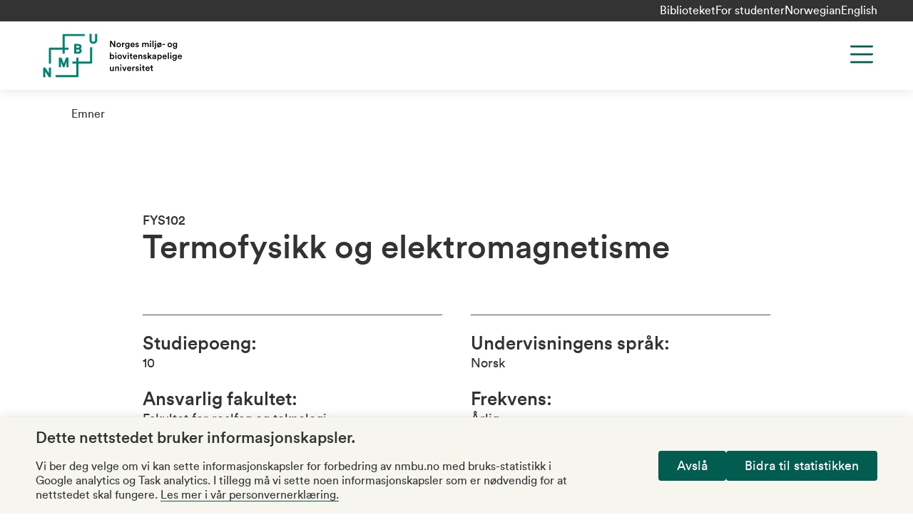

--- FILE ---
content_type: text/html; charset=utf-8
request_url: https://www.nmbu.no/emne/FYS102?studieaar=2018
body_size: 16530
content:
<!DOCTYPE html><html lang="nb"><head><meta charSet="utf-8"/><meta name="viewport" content="width=device-width"/><meta name="title" content="Termofysikk og elektromagnetisme"/><meta name="twitter:card" content="summary_large_image"/><meta name="twitter:site" content="@uninmbu"/><meta name="twitter:title" content="Termofysikk og elektromagnetisme"/><title>Termofysikk og elektromagnetisme | NMBU</title><meta property="og:title" content="Termofysikk og elektromagnetisme | NMBU"/><meta name="next-head-count" content="8"/><link rel="apple-touch-icon" sizes="180x180" href="/favicons/apple-touch-icon.png"/><link rel="icon" type="image/png" sizes="32x32" href="/favicons/favicon-32x32.png"/><link rel="icon" type="image/png" sizes="16x16" href="/favicons/favicon-16x16.png"/><link rel="manifest" href="/site.webmanifest"/><link rel="mask-icon" href="/favicons/safari-pinned-tab.svg" color="#6f4dfa"/><meta name="msapplication-TileColor" content="#e1dffd"/><meta name="theme-color" content="#e1dffd"/><link data-next-font="" rel="preconnect" href="/" crossorigin="anonymous"/><link rel="preload" href="/_next/static/css/bdc51f1eddfbe0d3.css" as="style"/><link rel="stylesheet" href="/_next/static/css/bdc51f1eddfbe0d3.css" data-n-g=""/><link rel="preload" href="/_next/static/css/c387189167573100.css" as="style"/><link rel="stylesheet" href="/_next/static/css/c387189167573100.css" data-n-p=""/><link rel="preload" href="/_next/static/css/c30ca935b2bf4881.css" as="style"/><link rel="stylesheet" href="/_next/static/css/c30ca935b2bf4881.css" data-n-p=""/><noscript data-n-css=""></noscript><script defer="" nomodule="" src="/_next/static/chunks/polyfills-c67a75d1b6f99dc8.js"></script><script src="/_next/static/chunks/webpack-1f11cd5a341429da.js" defer=""></script><script src="/_next/static/chunks/framework-cb255c3c8edfd61b.js" defer=""></script><script src="/_next/static/chunks/main-df221c61c05084df.js" defer=""></script><script src="/_next/static/chunks/pages/_app-728e637e6edf80c1.js" defer=""></script><script src="/_next/static/chunks/734-275de22e72431226.js" defer=""></script><script src="/_next/static/chunks/672-f361b1e7740f5736.js" defer=""></script><script src="/_next/static/chunks/614-6dbd00897a1d3666.js" defer=""></script><script src="/_next/static/chunks/436-84bd0aba05dc06af.js" defer=""></script><script src="/_next/static/chunks/pages/%5B%5B...slug%5D%5D-4c568d9d00a3d6af.js" defer=""></script><script src="/_next/static/1U81mloIec9l1H555yZ31/_buildManifest.js" defer=""></script><script src="/_next/static/1U81mloIec9l1H555yZ31/_ssgManifest.js" defer=""></script></head><body class="no-js"><a role="button" href="#main-content" class="absolute left-0 top-0 bg-green text-white p-xs z-[1000] transform -translate-y-full focus:translate-y-0 transition">Hopp til hovedinnhold</a><div id="__next"><div class="root-layout color-schema-default"><header class="site-header header_header__hnaYk"><div class="header_header-menu-bar-desktop__tQahL"><div class="layout-container flex justify-end gap-x-sm"><ul class="flex gap-sm"><li class="mt-0"><a href="/node/45">Biblioteket</a></li><li class="mt-0"><a href="/node/46236">For studenter</a></li></ul><div class="language-switcher_lang-switcher__cKKgo lang-switcher"><div><a href="/emne/fys102" tabindex="0" class="lang-switcher__item lang-switcher__item--active">Norwegian</a></div><div><a href="/en/course/fys102" tabindex="0" class="lang-switcher__item">English</a></div></div></div></div><div class="layout-container h-full sm:h-auto"><div class="pt-md pb-2xs sm:pb-sm lg:grid-container lg:grid-cols-12 relative flex sm:grid flex-col h-full sm:h-auto"><div class="site-header__logo col-span-3 -mt-2xs"><a class="text-left" title="NMBU" href="/"><svg xmlns="http://www.w3.org/2000/svg" width="216" height="64" fill="none" viewBox="0 0 130 42"><path fill="#008571" d="M6.277 31.956H8.24v8.927H6.308l-3.314-5.277v5.277H1v-8.928h1.994l3.283 5.185v-5.184Zm18.1-.215v-8.928h-2.362l-2.086 5.614-2.055-5.614h-2.455v8.928h1.964v-5.062l1.81 4.939h1.442l1.81-4.878v5h1.933ZM48.738 1v5.43c0 .829-.276 1.81-1.565 1.81-1.288 0-1.564-.981-1.564-1.81V1h-1.994v5.46c0 2.24 1.35 3.652 3.558 3.652 2.24 0 3.56-1.35 3.56-3.651V1h-1.995ZM35.484 14.56c.613.43.981 1.135.981 1.933 0 .89-.337 1.595-.95 2.086-.706.552-1.565.614-2.394.614h-3.59v-8.959h3.59c.89 0 1.565.154 2.087.491.674.43 1.073 1.228 1.073 2.025.03.583-.215 1.35-.797 1.81Zm-3.958-.89h1.718c.951 0 1.043-.46 1.043-.828 0-.552-.368-.859-1.074-.859h-1.687v1.688Zm2.915 2.762c0-.246 0-1.013-1.228-1.013h-1.718v1.902h1.688c.49 0 1.258-.122 1.258-.89Zm9.694 9.94H33.49v-3.559h-1.932v3.559h-3.56v1.933h3.56V38.95h-18.99v1.933h20.186a.746.746 0 0 0 .736-.736V28.305h11.843a.747.747 0 0 0 .736-.737V13.333h-1.933v13.039Zm-25.28-7.21h1.933v-3.59h3.59V13.64h-3.59V3.025h18.5V1.092H19.592a.747.747 0 0 0-.737.736v11.843H7.013a.746.746 0 0 0-.736.736v13.928H8.21V15.603h10.645v3.56Z"></path><path fill="#000" d="M66.343 13.15 63.49 8.762v4.388h-.982V7.382h1.258l2.607 4.08v-4.08h.982v5.768h-1.012ZM72.547 11.185c0 1.227-.86 2.117-2.056 2.117-1.196 0-2.055-.89-2.055-2.117 0-1.227.859-2.117 2.055-2.117 1.197 0 2.056.89 2.056 2.117Zm-.951 0c0-.828-.522-1.258-1.105-1.258s-1.104.43-1.104 1.258c0 .829.521 1.258 1.104 1.258.583 0 1.105-.43 1.105-1.258ZM75.89 10.143c-.123-.031-.215-.031-.307-.031-.736 0-1.073.43-1.073 1.166v1.902h-.951V9.222h.92v.644c.184-.43.614-.675 1.135-.675.123 0 .215 0 .245.031v.92h.031ZM77.33 13.147a.97.97 0 0 0 .98.859c.737 0 1.136-.368 1.136-1.197v-.398c-.184.306-.583.582-1.166.582-1.043 0-1.84-.797-1.84-1.932 0-1.043.736-1.933 1.84-1.933.614 0 1.013.245 1.166.583v-.522h.92v3.59c0 1.074-.552 2.055-2.024 2.055-1.043 0-1.78-.644-1.903-1.442l.89-.245Zm2.147-2.086c0-.675-.43-1.105-1.013-1.105-.613 0-1.043.43-1.043 1.105 0 .705.399 1.135 1.043 1.135.583-.03 1.013-.46 1.013-1.135ZM85.152 12.014c-.215.705-.828 1.257-1.78 1.257-1.073 0-2.024-.767-2.024-2.116 0-1.258.92-2.087 1.933-2.087 1.227 0 1.932.798 1.932 2.056 0 .153 0 .276-.03.307h-2.915c.03.613.49 1.043 1.074 1.043.583 0 .859-.307.982-.706l.828.246Zm-.92-1.258c-.031-.46-.338-.89-.982-.89a.975.975 0 0 0-.982.89h1.963ZM86.688 11.86c.03.368.306.675.797.675.4 0 .583-.215.583-.46 0-.215-.153-.368-.46-.43l-.583-.122c-.705-.154-1.074-.614-1.074-1.166 0-.706.645-1.289 1.473-1.289 1.104 0 1.473.706 1.534 1.105l-.798.215c-.03-.215-.214-.583-.736-.583-.338 0-.583.214-.583.46 0 .215.154.368.399.43l.614.122c.736.153 1.135.614 1.135 1.197 0 .613-.491 1.257-1.504 1.257-1.135 0-1.595-.736-1.626-1.196l.829-.215ZM92.144 13.148V9.191h.89v.521c.215-.399.736-.613 1.166-.613.522 0 .982.245 1.197.705.306-.521.766-.705 1.288-.705.706 0 1.411.46 1.411 1.503v2.577h-.92v-2.424c0-.46-.246-.828-.767-.828-.49 0-.828.399-.828.89v2.362h-.92v-2.424c0-.46-.216-.828-.768-.828-.49 0-.828.368-.828.89v2.362h-.92v-.03ZM99.817 7.196c.337 0 .613.276.613.614a.615.615 0 0 1-.613.613.615.615 0 0 1-.614-.613c0-.338.276-.614.614-.614Zm-.46 5.952V9.19h.951v3.958h-.952ZM101.625 13.15V7.258h.92v5.89h-.92ZM103.865 9.19h.951v4.357c0 .737-.46 1.289-1.166 1.289-.306 0-.49-.062-.521-.062v-.766c.031 0 .184.03.276.03.368 0 .491-.184.491-.521V9.19h-.031Zm.46-2.024c.338 0 .614.276.614.614a.615.615 0 0 1-.614.613.615.615 0 0 1-.613-.613c.031-.338.307-.614.613-.614ZM108.931 9.345l.429-.522.491.43-.429.521c.306.369.521.86.521 1.412 0 1.227-.859 2.116-2.055 2.116a2.06 2.06 0 0 1-1.013-.245l-.399.521-.521-.398.399-.522c-.338-.368-.522-.859-.522-1.442 0-1.227.859-2.117 2.056-2.117.398-.03.736.062 1.043.246Zm-1.995 2.515 1.442-1.81c-.153-.06-.337-.122-.49-.122-.583 0-1.105.43-1.105 1.258 0 .276.061.49.153.675Zm2.056-.674c0-.246-.061-.491-.153-.675l-1.442 1.81c.153.061.306.092.491.092.582.03 1.104-.4 1.104-1.227ZM110.709 11.185v-.829h2.301v.829h-2.301ZM119.607 11.185c0 1.227-.859 2.117-2.055 2.117-1.166 0-2.056-.89-2.056-2.117 0-1.227.859-2.117 2.056-2.117 1.165 0 2.055.89 2.055 2.117Zm-.951 0c0-.828-.521-1.258-1.104-1.258-.583 0-1.105.43-1.105 1.258 0 .829.522 1.258 1.105 1.258s1.104-.43 1.104-1.258ZM121.204 13.147a.97.97 0 0 0 .982.859c.736 0 1.135-.368 1.135-1.197v-.398c-.184.306-.583.582-1.166.582-1.043 0-1.841-.797-1.841-1.932 0-1.043.737-1.933 1.841-1.933.614 0 1.013.245 1.166.583v-.522h.92v3.59c0 1.074-.552 2.055-2.024 2.055-1.044 0-1.78-.644-1.903-1.442l.89-.245Zm2.148-2.086c0-.675-.43-1.105-1.013-1.105-.613 0-1.043.43-1.043 1.105 0 .705.399 1.135 1.043 1.135.583-.03 1.013-.46 1.013-1.135ZM62.418 24.1v-5.891h.92v2.424c.184-.307.645-.583 1.258-.583 1.197 0 1.841.89 1.841 2.055 0 1.197-.706 2.117-1.871 2.117-.553 0-.982-.245-1.228-.644v.521h-.92Zm1.994-3.222c-.614 0-1.074.46-1.074 1.227 0 .767.46 1.258 1.074 1.258.614 0 1.074-.46 1.074-1.258 0-.797-.46-1.227-1.074-1.227ZM67.91 18.12c.338 0 .614.275.614.613a.615.615 0 0 1-.614.613.615.615 0 0 1-.613-.613c0-.338.276-.614.614-.614Zm-.46 5.982v-3.958h.951v3.958h-.95ZM73.492 22.109c0 1.227-.86 2.116-2.056 2.116-1.196 0-2.055-.89-2.055-2.116 0-1.228.859-2.087 2.055-2.087 1.197 0 2.056.89 2.056 2.087Zm-.951 0c0-.829-.522-1.258-1.105-1.258s-1.104.43-1.104 1.258c0 .828.522 1.257 1.104 1.257.583.031 1.105-.398 1.105-1.257ZM76.44 24.102h-.95l-1.627-3.957h1.043l1.043 2.822 1.013-2.822h.982l-1.504 3.957ZM79.229 18.12c.337 0 .613.275.613.613a.615.615 0 0 1-.613.613.615.615 0 0 1-.614-.613c0-.338.276-.614.614-.614Zm-.46 5.982v-3.958h.95v3.958h-.95ZM82.238 20.143h.829v.828h-.829v1.84c0 .338.153.492.491.492.123 0 .276-.03.338-.03v.766c-.062.03-.246.092-.583.092-.737 0-1.197-.43-1.197-1.166v-1.994h-.736v-.828h.215c.429 0 .613-.276.613-.614v-.583h.86v1.197ZM87.578 22.968c-.215.705-.829 1.258-1.78 1.258-1.073 0-2.025-.767-2.025-2.117 0-1.258.92-2.087 1.933-2.087 1.227 0 1.933.798 1.933 2.056 0 .153 0 .276-.03.307h-2.915c.03.613.49 1.043 1.074 1.043.582 0 .859-.307.981-.706l.829.246Zm-.89-1.289c-.03-.46-.338-.89-.982-.89a.975.975 0 0 0-.981.89h1.963ZM89.603 24.103h-.95v-3.958h.92v.522c.245-.46.736-.645 1.166-.645.981 0 1.441.706 1.441 1.565v2.516h-.95V21.77c0-.49-.215-.89-.829-.89-.552 0-.828.43-.828.951v2.27h.03ZM93.897 22.814c.03.368.306.675.797.675.4 0 .583-.215.583-.46 0-.215-.153-.368-.46-.43l-.583-.122c-.705-.154-1.074-.614-1.074-1.166 0-.706.645-1.288 1.473-1.288 1.105 0 1.473.705 1.534 1.104l-.798.215c-.03-.215-.215-.583-.736-.583-.337 0-.583.215-.583.46 0 .215.154.368.399.399l.614.123c.736.153 1.135.613 1.135 1.196 0 .614-.491 1.288-1.504 1.288-1.135 0-1.595-.767-1.626-1.196l.829-.215ZM99.326 21.832l1.657 2.3h-1.166l-1.166-1.625-.491.521v1.105h-.951v-5.89h.951v3.527l1.534-1.595h1.258l-1.626 1.657ZM102.643 21.832l1.013-.153c.214-.03.306-.153.306-.276 0-.337-.214-.614-.736-.614-.491 0-.767.307-.828.706l-.859-.184c.061-.675.705-1.288 1.656-1.288 1.227 0 1.688.705 1.688 1.472v1.964c0 .368.03.582.061.644h-.89c0-.03-.03-.184-.03-.522-.184.307-.583.645-1.228.645-.828 0-1.349-.583-1.349-1.197-.031-.706.49-1.104 1.196-1.197Zm1.289.645v-.184l-1.043.153c-.277.061-.522.215-.522.552 0 .276.215.522.583.522.521-.03.982-.276.982-1.043ZM106.107 25.666v-5.522h.921v.521c.184-.337.644-.613 1.258-.613 1.165 0 1.84.89 1.84 2.055 0 1.197-.736 2.087-1.871 2.087-.583 0-1.012-.246-1.197-.553v1.994h-.951v.031Zm1.995-4.786c-.614 0-1.074.491-1.074 1.227 0 .767.46 1.258 1.074 1.258.613 0 1.073-.49 1.073-1.258 0-.736-.429-1.227-1.073-1.227ZM114.632 22.968c-.214.705-.828 1.258-1.779 1.258-1.074 0-2.025-.767-2.025-2.117 0-1.258.921-2.087 1.933-2.087 1.227 0 1.933.798 1.933 2.056 0 .153 0 .276-.031.307h-2.914c.03.613.49 1.043 1.073 1.043s.859-.307.982-.706l.828.246Zm-.889-1.289c-.031-.46-.338-.89-.982-.89a.976.976 0 0 0-.982.89h1.964ZM115.713 24.1v-5.891h.951v5.89h-.951ZM118.41 18.12c.338 0 .614.275.614.613a.615.615 0 0 1-.614.613.615.615 0 0 1-.613-.613c0-.338.307-.614.613-.614Zm-.46 5.982v-3.958h.951v3.958h-.951ZM120.802 24.101c.061.491.46.86.982.86.736 0 1.135-.369 1.135-1.197v-.43c-.184.307-.583.583-1.166.583-1.043 0-1.841-.828-1.841-1.932 0-1.074.736-1.933 1.841-1.933.613 0 1.012.245 1.166.583v-.491h.92v3.59c0 1.042-.552 2.055-2.025 2.055-1.043 0-1.779-.645-1.902-1.442l.89-.246Zm2.147-2.116c0-.675-.429-1.105-1.012-1.105-.614 0-1.043.43-1.043 1.105 0 .705.399 1.135 1.043 1.135.583 0 1.012-.43 1.012-1.135ZM128.625 22.968c-.215.705-.829 1.258-1.78 1.258-1.074 0-2.025-.767-2.025-2.117 0-1.258.921-2.087 1.933-2.087 1.227 0 1.933.798 1.933 2.056 0 .153 0 .276-.031.307h-2.914c.03.613.491 1.043 1.073 1.043.583 0 .859-.307.982-.706l.829.246Zm-.89-1.289c-.031-.46-.338-.89-.982-.89a.976.976 0 0 0-.982.89h1.964ZM63.892 35.176c-.951 0-1.503-.706-1.503-1.565v-2.515h.95v2.331c0 .491.215.89.798.89.553 0 .829-.368.829-.89v-2.331h.95v3.252c0 .337.032.583.032.736h-.89c-.03-.092-.03-.276-.03-.43-.216.307-.676.522-1.136.522ZM68.187 35.053h-.95v-3.958h.92v.522c.245-.46.736-.644 1.166-.644.981 0 1.442.705 1.442 1.564v2.516h-.952v-2.332c0-.49-.214-.89-.828-.89-.552 0-.828.43-.828.952v2.27h.03ZM72.48 29.07c.338 0 .614.276.614.614a.615.615 0 0 1-.613.613.615.615 0 0 1-.614-.613c0-.338.276-.614.614-.614Zm-.49 5.983v-3.958h.951v3.958h-.951ZM76.284 35.053h-.951l-1.626-3.957h1.043l1.043 2.822 1.013-2.822h.981l-1.503 3.957ZM82.023 33.918c-.215.706-.828 1.258-1.78 1.258-1.073 0-2.024-.767-2.024-2.117 0-1.258.92-2.086 1.933-2.086 1.227 0 1.932.797 1.932 2.055 0 .154 0 .276-.03.307h-2.915c.03.614.491 1.043 1.074 1.043.583 0 .859-.307.982-.706l.828.246Zm-.89-1.289c-.03-.46-.337-.89-.981-.89a.975.975 0 0 0-.982.89h1.963ZM85.398 32.017c-.123-.031-.215-.031-.307-.031-.736 0-1.073.43-1.073 1.166v1.902h-.952v-3.958h.92v.644c.185-.43.614-.675 1.136-.675.123 0 .215 0 .245.031v.92h.031ZM86.778 33.734c.03.368.306.675.797.675.4 0 .583-.215.583-.46 0-.215-.153-.368-.46-.43l-.583-.122c-.706-.154-1.074-.614-1.074-1.166 0-.706.645-1.289 1.473-1.289 1.104 0 1.473.706 1.534 1.105l-.798.215c-.03-.215-.215-.583-.736-.583-.338 0-.583.214-.583.46 0 .215.153.368.399.399l.613.122c.737.154 1.136.614 1.136 1.197 0 .614-.491 1.258-1.504 1.258-1.135 0-1.595-.736-1.626-1.197l.829-.184ZM90.584 29.07c.338 0 .614.276.614.614a.615.615 0 0 1-.614.613.615.615 0 0 1-.613-.613c0-.338.276-.614.613-.614Zm-.46 5.983v-3.958h.951v3.958h-.95ZM93.588 31.096h.828v.828h-.828v1.84c0 .338.153.491.49.491.123 0 .277-.03.338-.03v.767c-.061.03-.245.123-.583.123-.736 0-1.196-.43-1.196-1.166v-1.994H91.9v-.829h.215c.43 0 .614-.276.614-.613v-.583h.859v1.166ZM98.927 33.918c-.215.706-.828 1.258-1.78 1.258-1.073 0-2.024-.767-2.024-2.117 0-1.258.92-2.086 1.933-2.086 1.227 0 1.933.797 1.933 2.055 0 .154 0 .276-.031.307h-2.915c.031.614.491 1.043 1.074 1.043.583 0 .86-.307.982-.706l.828.246Zm-.89-1.289c-.03-.46-.337-.89-.981-.89a.975.975 0 0 0-.982.89h1.964ZM101.197 31.096h.828v.828h-.828v1.84c0 .338.154.491.491.491.123 0 .276-.03.337-.03v.767c-.061.03-.245.123-.582.123-.737 0-1.197-.43-1.197-1.166v-1.994h-.736v-.829h.215c.429 0 .613-.276.613-.613v-.583h.859v1.166Z"></path></svg></a></div><div class="col-span-9 lg:justify-self-end lg:flex lg:flex-row-reverse maxlg:max-screen-height"><div class="absolute right-0 lg:static top-md h-[2.75rem] justify-self-end"><button class="header_menu-button__UstYC svg-path-green" title="Menu" aria-label="Menu" aria-expanded="false" aria-controls="main-navigation"><svg width="44" height="44" viewBox="0 0 44 44" fill="none" xmlns="http://www.w3.org/2000/svg" aria-hidden="true"><path d="M7.33301 11H36.6663" stroke="#333333" stroke-width="2.75" stroke-linecap="round" stroke-linejoin="round"></path><path d="M7.33301 22H36.6663" stroke="#333333" stroke-width="2.75" stroke-linecap="round" stroke-linejoin="round"></path><path d="M7.33301 33H36.6663" stroke="#333333" stroke-width="2.75" stroke-linecap="round" stroke-linejoin="round"></path></svg></button></div><div class="header_navigation__1XXg0 lg:justify-self-end hidden" id="main-navigation"><div class="accordion w-full"><div id="main-navigation-accordion" class="accordion__body" style="max-height:0px"><nav aria-label="Main navigation" class="pt-3xl pb-lg lg:p-none"><ul class="menu lg:flex lg:flex-wrap lg:justify-end text-3xl lg:text-2xl"><li class=""><a href="/studier">Studier</a></li><li class=""><a href="/node/46210">Forskning</a></li><li class=""><a href="/forskning/innovasjon">Innovasjon</a></li><li class=""><a href="/node/47323">Om NMBU</a></li></ul></nav><div class="lg:px-md mt-md"><form class="w-full lg:flex lg:justify-end"><div class="searchform searchform--shadow max-w-s420 searchform__left"><input type="search" name="search" aria-label="Søk" placeholder="Søk" value=""/><button type="submit" aria-label="Søk"><span class="visually-hidden">Søk</span></button></div></form></div></div></div><div class="header_header-menu-bar-mobile__NQnYl"><ul class="flex gap-sm"><li class="mt-0"><a href="/node/45">Biblioteket</a></li><li class="mt-0"><a href="/node/46236">For studenter</a></li></ul><div class="language-switcher_lang-switcher__cKKgo lang-switcher"><div><a href="/emne/fys102" tabindex="0" class="lang-switcher__item lang-switcher__item--active">Norwegian</a></div><div><a href="/en/course/fys102" tabindex="0" class="lang-switcher__item">English</a></div></div></div></div></div></div></div></header><main id="main-content"><div><div class="pt-header pb-4xl layout-container"><div class="layout-container relative"><div class="page-breadcrumbs pt-md"><div class="font-circular-book"><span class="breadcrumbs_item__jMagR"><a href="/studier/emner">Emner</a></span></div></div></div><div class="layout"><article class="font-circular-book article mt-2xl lg:mt-4xl"><div><div class="container-wide"><header><h1><small class="text-base block">FYS102 </small>Termofysikk og elektromagnetisme</h1></header><section class="grid-container grid-cols-1 md:grid-cols-2 mt-lg lg:mt-2xl"><div class="border-t border-b pb-xs md:pb-md"><p class="mt-xs md:mt-md"><strong class="text-xl">Studiepoeng:</strong><span class="block text-base">10</span></p><p class="mt-xs md:mt-md"><strong class="text-xl">Ansvarlig fakultet:</strong><span class="block text-base">Fakultet for realfag og teknologi</span></p><p class="mt-xs md:mt-md"><strong class="text-xl">Emneansvarlig:</strong><span class="block text-base">Cecilia Marie Futsæther</span></p><p class="mt-xs md:mt-md"><strong class="text-xl">Campus / nettbasert:</strong><span class="block text-base">Undervises campus Ås</span></p></div><div class="border-t border-b pb-xs md:pb-md"><p class="mt-xs md:mt-md"><strong class="text-xl">Undervisningens språk:</strong><span class="block text-base">Norsk</span></p><p class="mt-xs md:mt-md"><strong class="text-xl">Frekvens:</strong><span class="block text-base">Årlig</span></p><p class="mt-xs md:mt-md"><strong class="text-xl">Forventet arbeidsmengde:</strong><span class="block text-base">250 timer inkludert den strukturerte undervisningstiden.</span></p><p class="mt-xs md:mt-md"><strong class="text-xl">Undervisnings- og vurderingsperiode:</strong><span class="block text-base">Emnet starter i høstparallellen. Emnet har undervisning/vurdering i høstparallellen.</span></p></div></section><section class="content"><div class="mt-lg"><h3>Om dette emnet</h3><div class="cke"><p>Fagstoffet gjennomgås tematisk på forelesninger, 4 timer pr uke. Oppgavegjennomgang i plenum 2 timer per uken, og regneøvelse 2 timer per uke, foruten selvstudium og fri kollokvering. Forventet arbeidsinnsats er 250 timer.</p><p>Emner: Trykk, temperatur, tetthet, energi, rene stoffers fysiske egenskaper, tilstandslikninger, energitransport ved varme, arbeid og masse. Termofysikkens 1. og 2.lov. Varmekapasitet. Entropi. Sykliske prosesser. Varmekraftmaskiner, kjølekretser og varmepumper. Elektrostatikk og ladning. Elektriske krefter og felt. Elektrisk strøm og kretser. Kretselementer. Magnetiske felt og krefter. Elektromagnetisk induksjon. Vekselstrøm. Generatorer, transformatorer. Elektromagnetisk stråling. Lys. Interferens og diffraksjon.</p></div></div><div class="mt-lg"><h3>Dette lærer du</h3><div class="cke"><p>Termofysikk: Oppnå en forståelse for og beherske grunnprinsippene i klassisk makroskopisk termofysikk ved regning. Være kjent med, forstå og kunne beregne viktige parametere for maskiner som produserer eller bruker energi og arbeid.</p><ul><li>Være kjent med, forstå og kunne beregne viktige parametere for maskiner som produserer eller bruker energi og arbeid.</li><li>Forstå og kunne bruke termofysikkens lover og grunnleggende termofysiske størrelser.</li><li>Beskrive, forstå og beregne; Egenskaper til enkle rene stoffer, ulike former for energitransport og energi-forbrukende sykliske prosesser.</li><li>Kunne formulere, løse og tolke matematiske modeller for energibevaring, energitransport og energiomforming.</li><li>Forstå termofysikkens prinsipper som bidrar til at energi brukes økonomisk i vårt moderne/industrielle samfunn.</li></ul><p>Elektromagnetisme og optikk: Oppnå en forståelse for og beherske grunnprinsippene i klassisk elektromagnetisme og optikk. Kunne regne på elektriske kretser, systemer og elektromotorer, forstå virkningsmåten for enkelte kretselementer. </p><ul><li>Elektrostatikk og ladning. Elektriske krefter og felt. Elektrisk strøm og kretser. Magnetiske felt og krefter. Elektromagnetisk induksjon. Vekselstrøm og transiente strømmer. Elektromagnetisk stråling. Lys. Interferens og diffraksjon.</li></ul><p>Studentene skal kunne</p><ul><li>analysere en beskrevet problemstilling ved å anvende grunnleggende lover og prinsipper</li><li>løse regneoppgaver ved å anvende grunnleggende lover og prinsipper</li><li>forklare hvordan fenomener i naturen og hverdagslivet kan forklares kvalitativt med bakgrunn i grunnleggende lover og prinsipper</li><li>forstå hvordan matematikk kan forenkle beskrivelsen av og behandlingen av kompliserte problemstillinger i fysikk og teknologi.</li></ul><p>Studentene skal forstå hvorfor grunnleggende kunnskaper i fysikk er nødvendige for å kunne forstå og beskrive naturen og for å kunne forstå, bruke og utvikle teknologi.</p><p>Studentene skal også forstå at fysikk og naturvitenskap er et menneskeskapt redskap vi bruker for å utforske naturen og at det alltid er naturen selv som er &quot;fasit&quot;.</p></div></div></section><section class="py-lg"><div class="pt-lg"><ul class="accordion-list"><li><details class="details-accordion"><summary class="flex pb-sm gap-md items-center justify-between outline-none font-circular-medium cursor-pointer font-size-h3">Læringsaktiviteter<i aria-hidden="true"><svg width="16" height="16" viewBox="0 0 22 22" fill="none" xmlns="http://www.w3.org/2000/svg"><path d="M11 1V21" stroke="#333333" stroke-width="1.75" stroke-linecap="round" stroke-linejoin="round"></path><path d="M1 11H21" stroke="#333333" stroke-width="1.75" stroke-linecap="round" stroke-linejoin="round"></path></svg></i></summary><div style="max-height:auto;overflow:hidden"><div class="cke"><p>FORELESNINGER hvor sentrale begrep, teori og eksempler gjennomgås.</p><p>OPPGAVEGJENNOMGANG i plenum hvor sentrale regneoppgaver gjennomgås.</p><p>REGNEØVELSER hvor regneoppgaver drøftes og gjennomgås.</p><p>FRI KOLLOKVERING OG SELVSTUDIUM hvor studenten arbeider selvstendig med å lese og drøfte teori, regne og diskutere oppgaver og løse modelleringsoppgaver.</p></div></div></details></li><li><details class="details-accordion"><summary class="flex pb-sm gap-md items-center justify-between outline-none font-circular-medium cursor-pointer font-size-h3">Læringsstøtte<i aria-hidden="true"><svg width="16" height="16" viewBox="0 0 22 22" fill="none" xmlns="http://www.w3.org/2000/svg"><path d="M11 1V21" stroke="#333333" stroke-width="1.75" stroke-linecap="round" stroke-linejoin="round"></path><path d="M1 11H21" stroke="#333333" stroke-width="1.75" stroke-linecap="round" stroke-linejoin="round"></path></svg></i></summary><div style="max-height:auto;overflow:hidden"><div class="cke">Nettside med kursinformasjon, meldingstjeneste og læringsressurser. Studenten vil kunne treffe foreleser og hjelpelærere utenfor den strukturerte undervisningstiden etter avtale.</div></div></details></li><li><details class="details-accordion"><summary class="flex pb-sm gap-md items-center justify-between outline-none font-circular-medium cursor-pointer font-size-h3">Pensum<i aria-hidden="true"><svg width="16" height="16" viewBox="0 0 22 22" fill="none" xmlns="http://www.w3.org/2000/svg"><path d="M11 1V21" stroke="#333333" stroke-width="1.75" stroke-linecap="round" stroke-linejoin="round"></path><path d="M1 11H21" stroke="#333333" stroke-width="1.75" stroke-linecap="round" stroke-linejoin="round"></path></svg></i></summary><div style="max-height:auto;overflow:hidden"><div class="cke">Detaljert pensumsliste blir delt ut.</div></div></details></li><li><details class="details-accordion"><summary class="flex pb-sm gap-md items-center justify-between outline-none font-circular-medium cursor-pointer font-size-h3">Forutsatte forkunnskaper<i aria-hidden="true"><svg width="16" height="16" viewBox="0 0 22 22" fill="none" xmlns="http://www.w3.org/2000/svg"><path d="M11 1V21" stroke="#333333" stroke-width="1.75" stroke-linecap="round" stroke-linejoin="round"></path><path d="M1 11H21" stroke="#333333" stroke-width="1.75" stroke-linecap="round" stroke-linejoin="round"></path></svg></i></summary><div style="max-height:auto;overflow:hidden"><div class="cke">FYS101, MATH111/MATH121, MATH112/MATH122</div></div></details></li><li><details class="details-accordion"><summary class="flex pb-sm gap-md items-center justify-between outline-none font-circular-medium cursor-pointer font-size-h3">Anbefalte forkunnskaper<i aria-hidden="true"><svg width="16" height="16" viewBox="0 0 22 22" fill="none" xmlns="http://www.w3.org/2000/svg"><path d="M11 1V21" stroke="#333333" stroke-width="1.75" stroke-linecap="round" stroke-linejoin="round"></path><path d="M1 11H21" stroke="#333333" stroke-width="1.75" stroke-linecap="round" stroke-linejoin="round"></path></svg></i></summary><div style="max-height:auto;overflow:hidden"><div>FYS155 og MATH123 bør tas samtidig.</div></div></details></li><li><details class="details-accordion"><summary class="flex pb-sm gap-md items-center justify-between outline-none font-circular-medium cursor-pointer font-size-h3">Vurderingsordning, hjelpemiddel og eksamen<i aria-hidden="true"><svg width="16" height="16" viewBox="0 0 22 22" fill="none" xmlns="http://www.w3.org/2000/svg"><path d="M11 1V21" stroke="#333333" stroke-width="1.75" stroke-linecap="round" stroke-linejoin="round"></path><path d="M1 11H21" stroke="#333333" stroke-width="1.75" stroke-linecap="round" stroke-linejoin="round"></path></svg></i></summary><div style="max-height:auto;overflow:hidden"><div class="cke">Skriftlig avsluttende prøve på 3,5 timer på campus. Karakter A-F<br/><br/>Skriftlig eksamen
Karakterregel: Bokstavkarakterer 
Hjelpemiddel: B2 Utdelt kalkulator, spesifiserte andre hjelpemidler
</div></div></details></li><li><details class="details-accordion"><summary class="flex pb-sm gap-md items-center justify-between outline-none font-circular-medium cursor-pointer font-size-h3">Om bruk av KI<i aria-hidden="true"><svg width="16" height="16" viewBox="0 0 22 22" fill="none" xmlns="http://www.w3.org/2000/svg"><path d="M11 1V21" stroke="#333333" stroke-width="1.75" stroke-linecap="round" stroke-linejoin="round"></path><path d="M1 11H21" stroke="#333333" stroke-width="1.75" stroke-linecap="round" stroke-linejoin="round"></path></svg></i></summary><div style="max-height:auto;overflow:hidden"><div class="cke">K1- Ingen bruk av KI<p class="pt-md"><a href="https://www.nmbu.no/studenter/hjelpemidler-ki-sitering-og-referering#kikategori">Her finner du KI-kategoriene beskrevet<!-- -->.</a></p></div></div></details></li><li><details class="details-accordion"><summary class="flex pb-sm gap-md items-center justify-between outline-none font-circular-medium cursor-pointer font-size-h3">Sensorordning<i aria-hidden="true"><svg width="16" height="16" viewBox="0 0 22 22" fill="none" xmlns="http://www.w3.org/2000/svg"><path d="M11 1V21" stroke="#333333" stroke-width="1.75" stroke-linecap="round" stroke-linejoin="round"></path><path d="M1 11H21" stroke="#333333" stroke-width="1.75" stroke-linecap="round" stroke-linejoin="round"></path></svg></i></summary><div style="max-height:auto;overflow:hidden"><div class="cke">Ekstern sensor deltar sammen med intern sensor ved utformingen av eksamensoppgavene og sensorveiledningen. Ekstern sensor kontrollerer intern sensors vurdering av et tilfeldig utvalg kandidater som en kalibrering med visse mellomrom i henhold til fakultetets retningslinjer for sensur.</div></div></details></li><li><details class="details-accordion"><summary class="flex pb-sm gap-md items-center justify-between outline-none font-circular-medium cursor-pointer font-size-h3">Obligatorisk aktivitet<i aria-hidden="true"><svg width="16" height="16" viewBox="0 0 22 22" fill="none" xmlns="http://www.w3.org/2000/svg"><path d="M11 1V21" stroke="#333333" stroke-width="1.75" stroke-linecap="round" stroke-linejoin="round"></path><path d="M1 11H21" stroke="#333333" stroke-width="1.75" stroke-linecap="round" stroke-linejoin="round"></path></svg></i></summary><div style="max-height:auto;overflow:hidden"><div class="cke">Obligatoriske innleveringer og obligatoriske regneøvelser.</div></div></details></li><li><details class="details-accordion"><summary class="flex pb-sm gap-md items-center justify-between outline-none font-circular-medium cursor-pointer font-size-h3">Undervisningstider<i aria-hidden="true"><svg width="16" height="16" viewBox="0 0 22 22" fill="none" xmlns="http://www.w3.org/2000/svg"><path d="M11 1V21" stroke="#333333" stroke-width="1.75" stroke-linecap="round" stroke-linejoin="round"></path><path d="M1 11H21" stroke="#333333" stroke-width="1.75" stroke-linecap="round" stroke-linejoin="round"></path></svg></i></summary><div style="max-height:auto;overflow:hidden"><div class="cke">Undervisningsperioden består av 13 uker. Forelesninger: 2 x 2 timer x 13 uker = 52 timer. Oppgavegjennomgang i plenum: 2 timer x 13 uker = 26 timer Regneøvelser: 2 timer x 13 uker = 26 timer.</div></div></details></li><li><details class="details-accordion"><summary class="flex pb-sm gap-md items-center justify-between outline-none font-circular-medium cursor-pointer font-size-h3">Overlapp<i aria-hidden="true"><svg width="16" height="16" viewBox="0 0 22 22" fill="none" xmlns="http://www.w3.org/2000/svg"><path d="M11 1V21" stroke="#333333" stroke-width="1.75" stroke-linecap="round" stroke-linejoin="round"></path><path d="M1 11H21" stroke="#333333" stroke-width="1.75" stroke-linecap="round" stroke-linejoin="round"></path></svg></i></summary><div style="max-height:auto;overflow:hidden"><div class="cke">50% overlapp med FYS102A.</div></div></details></li><li><details class="details-accordion"><summary class="flex pb-sm gap-md items-center justify-between outline-none font-circular-medium cursor-pointer font-size-h3">Opptakskrav<i aria-hidden="true"><svg width="16" height="16" viewBox="0 0 22 22" fill="none" xmlns="http://www.w3.org/2000/svg"><path d="M11 1V21" stroke="#333333" stroke-width="1.75" stroke-linecap="round" stroke-linejoin="round"></path><path d="M1 11H21" stroke="#333333" stroke-width="1.75" stroke-linecap="round" stroke-linejoin="round"></path></svg></i></summary><div style="max-height:auto;overflow:hidden"><div class="cke">Realfag</div></div></details></li></ul></div></section></div></div></article></div></div></div></main><footer class="flex flex-col justify-end bg-green-light color-schema-default"><div class="footer_content___zFRn layout-container"><div class="lg:grid-container grid-cols-4 pt-lg lg:pt-3xl pb-md lg:pb-3xl accordion-list"><div><div class="accordion accordion--menu-item lg:hidden py-xs"><button aria-label="Om NMBU" aria-controls="footer-menu-1" aria-expanded="false"><h3 class="font-lyon-text text-3xl" title="Om NMBU">Om NMBU</h3><i aria-hidden="true"><svg width="16" height="16" viewBox="0 0 22 22" fill="none" xmlns="http://www.w3.org/2000/svg"><path d="M11 1V21" stroke="#333333" stroke-width="1.75" stroke-linecap="round" stroke-linejoin="round"></path><path d="M1 11H21" stroke="#333333" stroke-width="1.75" stroke-linecap="round" stroke-linejoin="round"></path></svg></i></button><div id="footer-menu-1" class="accordion__body" style="max-height:0px"><ul class="footer_list__qZheQ menu"><li><a href="/node/47323">Om oss</a></li><li><a href="/finn-ansatt">Finn en ansatt</a></li><li><a href="/om/jobb-hos-oss">Jobb hos oss</a></li><li><a href="/nmbu-alumni">Alumni</a></li><li><a href="/om/kommunikasjonsavdelinga">Presse</a></li><li><a href="/om/kontakt-oss">Kontakt oss</a></li></ul></div></div><div class="hidden lg:block"><div class="border-b"><h3 class="text-3xl text-ellipsis font-lyon-text" title="Om NMBU">Om NMBU</h3></div><ul class="footer_list__qZheQ menu"><li><a href="/node/47323">Om oss</a></li><li><a href="/finn-ansatt">Finn en ansatt</a></li><li><a href="/om/jobb-hos-oss">Jobb hos oss</a></li><li><a href="/nmbu-alumni">Alumni</a></li><li><a href="/om/kommunikasjonsavdelinga">Presse</a></li><li><a href="/om/kontakt-oss">Kontakt oss</a></li></ul></div></div><div><div class="accordion accordion--menu-item lg:hidden py-xs"><button aria-label="Forskning" aria-controls="footer-menu-2" aria-expanded="false"><h3 class="font-lyon-text text-3xl" title="Forskning">Forskning</h3><i aria-hidden="true"><svg width="16" height="16" viewBox="0 0 22 22" fill="none" xmlns="http://www.w3.org/2000/svg"><path d="M11 1V21" stroke="#333333" stroke-width="1.75" stroke-linecap="round" stroke-linejoin="round"></path><path d="M1 11H21" stroke="#333333" stroke-width="1.75" stroke-linecap="round" stroke-linejoin="round"></path></svg></i></button><div id="footer-menu-2" class="accordion__body" style="max-height:0px"><ul class="footer_list__qZheQ menu"><li><a href="/forskning">Forskning</a></li><li><a href="/forskning/innovasjon">Innovasjon</a></li><li><a href="/forskning/tjenester-og-laboratorier">Laboratorier og tjenester</a></li><li><a href="/om/baerekraft">Bærekraftige NMBU</a></li></ul></div></div><div class="hidden lg:block"><div class="border-b"><h3 class="text-3xl text-ellipsis font-lyon-text" title="Forskning">Forskning</h3></div><ul class="footer_list__qZheQ menu"><li><a href="/forskning">Forskning</a></li><li><a href="/forskning/innovasjon">Innovasjon</a></li><li><a href="/forskning/tjenester-og-laboratorier">Laboratorier og tjenester</a></li><li><a href="/om/baerekraft">Bærekraftige NMBU</a></li></ul></div><div class="font-lyon-text hidden lg:block text-2xl mt-sm"><a href="/forside/dyresykehuset">Dyresykehuset</a></div></div><div><div class="accordion accordion--menu-item lg:hidden py-xs"><button aria-label="For studenter" aria-controls="footer-menu-3" aria-expanded="false"><h3 class="font-lyon-text text-3xl" title="For studenter">For studenter</h3><i aria-hidden="true"><svg width="16" height="16" viewBox="0 0 22 22" fill="none" xmlns="http://www.w3.org/2000/svg"><path d="M11 1V21" stroke="#333333" stroke-width="1.75" stroke-linecap="round" stroke-linejoin="round"></path><path d="M1 11H21" stroke="#333333" stroke-width="1.75" stroke-linecap="round" stroke-linejoin="round"></path></svg></i></button><div id="footer-menu-3" class="accordion__body" style="max-height:0px"><ul class="footer_list__qZheQ menu"><li><a href="/node/53896">Studentlivet</a></li><li><a href="https://canvas.nmbu.no">Canvas</a></li><li><a href="/studier">Studier og emner</a></li><li><a href="/studenter/studenttinget-nmbu">Studenttinget</a></li><li><a href="https://as.foreningsportal.no/foreninger?target=212">Lag og foreninger</a></li><li><a href="/studenter/si-ifra">Si fra om avvik</a></li><li><a href="/om/kvalitet-i-utdanningen">Kvalitet i utdanningen</a></li></ul></div></div><div class="hidden lg:block"><div class="border-b"><h3 class="text-3xl text-ellipsis font-lyon-text" title="For studenter">For studenter</h3></div><ul class="footer_list__qZheQ menu"><li><a href="/node/53896">Studentlivet</a></li><li><a href="https://canvas.nmbu.no">Canvas</a></li><li><a href="/studier">Studier og emner</a></li><li><a href="/studenter/studenttinget-nmbu">Studenttinget</a></li><li><a href="https://as.foreningsportal.no/foreninger?target=212">Lag og foreninger</a></li><li><a href="/studenter/si-ifra">Si fra om avvik</a></li><li><a href="/om/kvalitet-i-utdanningen">Kvalitet i utdanningen</a></li></ul></div></div><div class="font-lyon-text lg:hidden text-3xl mt-xs"><a href="/forside/dyresykehuset">Dyresykehuset</a></div><div class="grid-container grid-cols-2 mt-3xl lg:mt-none lg:block"><div class="lg:mt-3xs lg:mb-md"><p class="mb-3xs text-lg">Telefon<!-- -->:<!-- --> <a href="tel:67230000" class="whitespace-nowrap">67 23 00 00</a></p><p class="mb-md lg:mb-lg text-lg"><a href="mailto:post@nmbu.no">E-post</a></p><p><span>Adresse<!-- -->: </span><br/>Postboks 5003<br/>1432 Ås<br/>Organisasjonsnummer<!-- -->: <!-- -->969159570<br/><a href="/om/kontakt-oss#adresser" class="inline-block text-lg mt-2xs">Besøksadresser</a></p></div><ul><li class="mb-2xs last:mb-0"><a class="text-lg" href="https://www.facebook.com/UniNMBU">Facebook</a></li><li class="mb-2xs last:mb-0"><a class="text-lg" href="http://instagram.com/uninmbu">Instagram</a></li><li class="mb-2xs last:mb-0"><a class="text-lg" href="https://no.linkedin.com/school/norwegian-university-of-life-sciences/">Linkedin</a></li><li class="mb-2xs last:mb-0"><a class="text-lg" href="https://www.snapchat.com/add/uninmbu">Snapchat</a></li></ul></div></div></div><div class="footer_credits__801G_ font-circular-book bg-neutral text-white py-2xs"><div class="layout"><div class="lg:flex lg:justify-center gap-2lg"><div><a href="https://uustatus.no/nb/erklaringer/publisert/be2b5dae-1481-4161-8863-a6e566f4917a">Tilgjengelighetserklæring</a></div><div class="mt-xs lg:mt-none"><a href="/om/personvernerklaering-nmbus-nettsider">Personvernerklæring</a></div><div class="mt-xs lg:mt-none"><button class="underline-on-dark leading-none">Endre cookies</button></div></div></div></div></footer></div></div><script id="__NEXT_DATA__" type="application/json">{"props":{"pageProps":{"translationPaths":{"paths":[{"alias":"/emne/fys102","pid":23533,"langcode":"nb"},{"alias":"/en/course/fys102","pid":24888,"langcode":"en"}]},"resource":{"type":"node--study_subject","id":"d6a0dc2b-ce47-42c0-bb66-8616ef6a5fd1","drupal_internal__nid":51984,"drupal_internal__vid":1621304,"langcode":"nb","revision_timestamp":"2023-06-15T09:54:26+00:00","status":true,"title":"Termofysikk og elektromagnetisme","created":"2023-06-05T10:07:33+00:00","changed":{"value":"2025-09-03T01:19:58+00:00","preserve":null},"promote":false,"sticky":false,"default_langcode":true,"revision_translation_affected":true,"breadcrumbs":[{"uri":"/studier/emner","title":"Emner","options":[]},{"uri":"internal:#","title":"Termofysikk Og Elektromagnetisme","options":[]}],"moderation_state":null,"metatag":[{"tag":"meta","attributes":{"name":"title","content":"Termofysikk og elektromagnetisme"}},{"tag":"link","attributes":{"rel":"canonical","href":"https://main-bvxea6i-kdsvgmpf4iwws.eu-5.platformsh.site/emne/fys102"}},{"tag":"meta","attributes":{"name":"twitter:card","content":"summary_large_image"}},{"tag":"meta","attributes":{"name":"twitter:site","content":"@uninmbu"}},{"tag":"meta","attributes":{"name":"twitter:title","content":"Termofysikk og elektromagnetisme"}}],"translation_paths":[{"alias":"/emne/fys102","pid":23533,"langcode":"nb"},{"alias":"/en/course/fys102","pid":24888,"langcode":"en"}],"url_alias":["/emne/fys102"],"study_model":null,"study_program_info":null,"study_plan_variations":[],"study_plan_link":null,"study_subject_history":null,"theme":null,"path":{"alias":"/emne/fys102","pid":23533,"langcode":"nb"},"publish_on":null,"unpublish_on":null,"content_translation_source":"und","content_translation_outdated":false,"body":null,"field_about":{"value":"\u003cp\u003eFagstoffet gjennomgås tematisk på forelesninger, 4 timer pr uke. Oppgavegjennomgang i plenum 2 timer per uken, og regneøvelse 2 timer per uke, foruten selvstudium og fri kollokvering. Forventet arbeidsinnsats er 250 timer.\u003c/p\u003e\u003cp\u003eEmner: Trykk, temperatur, tetthet, energi, rene stoffers fysiske egenskaper, tilstandslikninger, energitransport ved varme, arbeid og masse. Termofysikkens 1. og 2.lov. Varmekapasitet. Entropi. Sykliske prosesser. Varmekraftmaskiner, kjølekretser og varmepumper. Elektrostatikk og ladning. Elektriske krefter og felt. Elektrisk strøm og kretser. Kretselementer. Magnetiske felt og krefter. Elektromagnetisk induksjon. Vekselstrøm. Generatorer, transformatorer. Elektromagnetisk stråling. Lys. Interferens og diffraksjon.\u003c/p\u003e","format":null,"processed":"\u003cp\u003e\u0026lt;p\u0026gt;Fagstoffet gjennomgås tematisk på forelesninger, 4 timer pr uke. Oppgavegjennomgang i plenum 2 timer per uken, og regneøvelse 2 timer per uke, foruten selvstudium og fri kollokvering. Forventet arbeidsinnsats er 250 timer.\u0026lt;/p\u0026gt;\u0026lt;p\u0026gt;Emner: Trykk, temperatur, tetthet, energi, rene stoffers fysiske egenskaper, tilstandslikninger, energitransport ved varme, arbeid og masse. Termofysikkens 1. og 2.lov. Varmekapasitet. Entropi. Sykliske prosesser. Varmekraftmaskiner, kjølekretser og varmepumper. Elektrostatikk og ladning. Elektriske krefter og felt. Elektrisk strøm og kretser. Kretselementer. Magnetiske felt og krefter. Elektromagnetisk induksjon. Vekselstrøm. Generatorer, transformatorer. Elektromagnetisk stråling. Lys. Interferens og diffraksjon.\u0026lt;/p\u0026gt;\u003c/p\u003e\n"},"field_admission_information":{"value":"Realfag","format":null,"processed":"\u003cp\u003eRealfag\u003c/p\u003e\n"},"field_asssessment_methods":{"value":"Skriftlig avsluttende prøve på 3,5 timer på campus. Karakter A-F\u003cbr/\u003e\u003cbr/\u003eSkriftlig eksamen\nKarakterregel: Bokstavkarakterer \nHjelpemiddel: B2 Utdelt kalkulator, spesifiserte andre hjelpemidler\n","format":null,"processed":"\u003cp\u003eSkriftlig avsluttende prøve på 3,5 timer på campus. Karakter A-F\u0026lt;br/\u0026gt;\u0026lt;br/\u0026gt;Skriftlig eksamen\u003cbr /\u003e\nKarakterregel: Bokstavkarakterer\u003cbr /\u003e\nHjelpemiddel: B2 Utdelt kalkulator, spesifiserte andre hjelpemidler\u003c/p\u003e\n"},"field_course_advisors":"Cecilia Marie Futsæther","field_course_frequency":{"value":"Årlig","format":null,"processed":"\u003cp\u003eÅrlig\u003c/p\u003e\n"},"field_credits":"10","field_examiner":{"value":"Ekstern sensor deltar sammen med intern sensor ved utformingen av eksamensoppgavene og sensorveiledningen. Ekstern sensor kontrollerer intern sensors vurdering av et tilfeldig utvalg kandidater som en kalibrering med visse mellomrom i henhold til fakultetets retningslinjer for sensur.","format":null,"processed":"\u003cp\u003eEkstern sensor deltar sammen med intern sensor ved utformingen av eksamensoppgavene og sensorveiledningen. Ekstern sensor kontrollerer intern sensors vurdering av et tilfeldig utvalg kandidater som en kalibrering med visse mellomrom i henhold til fakultetets retningslinjer for sensur.\u003c/p\u003e\n"},"field_fs_code":"192,FYS102,1","field_fs_id":null,"field_intro":null,"field_learning_actvities":{"value":"\u003cp\u003eFORELESNINGER hvor sentrale begrep, teori og eksempler gjennomgås.\u003c/p\u003e\u003cp\u003eOPPGAVEGJENNOMGANG i plenum hvor sentrale regneoppgaver gjennomgås.\u003c/p\u003e\u003cp\u003eREGNEØVELSER hvor regneoppgaver drøftes og gjennomgås.\u003c/p\u003e\u003cp\u003eFRI KOLLOKVERING OG SELVSTUDIUM hvor studenten arbeider selvstendig med å lese og drøfte teori, regne og diskutere oppgaver og løse modelleringsoppgaver.\u003c/p\u003e","format":null,"processed":"\u003cp\u003e\u0026lt;p\u0026gt;FORELESNINGER hvor sentrale begrep, teori og eksempler gjennomgås.\u0026lt;/p\u0026gt;\u0026lt;p\u0026gt;OPPGAVEGJENNOMGANG i plenum hvor sentrale regneoppgaver gjennomgås.\u0026lt;/p\u0026gt;\u0026lt;p\u0026gt;REGNEØVELSER hvor regneoppgaver drøftes og gjennomgås.\u0026lt;/p\u0026gt;\u0026lt;p\u0026gt;FRI KOLLOKVERING OG SELVSTUDIUM hvor studenten arbeider selvstendig med å lese og drøfte teori, regne og diskutere oppgaver og løse modelleringsoppgaver.\u0026lt;/p\u0026gt;\u003c/p\u003e\n"},"field_learning_outcomes":{"value":"\u003cp\u003eTermofysikk: Oppnå en forståelse for og beherske grunnprinsippene i klassisk makroskopisk termofysikk ved regning. Være kjent med, forstå og kunne beregne viktige parametere for maskiner som produserer eller bruker energi og arbeid.\u003c/p\u003e\u003cul\u003e\u003cli\u003eVære kjent med, forstå og kunne beregne viktige parametere for maskiner som produserer eller bruker energi og arbeid.\u003c/li\u003e\u003cli\u003eForstå og kunne bruke termofysikkens lover og grunnleggende termofysiske størrelser.\u003c/li\u003e\u003cli\u003eBeskrive, forstå og beregne; Egenskaper til enkle rene stoffer, ulike former for energitransport og energi-forbrukende sykliske prosesser.\u003c/li\u003e\u003cli\u003eKunne formulere, løse og tolke matematiske modeller for energibevaring, energitransport og energiomforming.\u003c/li\u003e\u003cli\u003eForstå termofysikkens prinsipper som bidrar til at energi brukes økonomisk i vårt moderne/industrielle samfunn.\u003c/li\u003e\u003c/ul\u003e\u003cp\u003eElektromagnetisme og optikk: Oppnå en forståelse for og beherske grunnprinsippene i klassisk elektromagnetisme og optikk. Kunne regne på elektriske kretser, systemer og elektromotorer, forstå virkningsmåten for enkelte kretselementer. \u003c/p\u003e\u003cul\u003e\u003cli\u003eElektrostatikk og ladning. Elektriske krefter og felt. Elektrisk strøm og kretser. Magnetiske felt og krefter. Elektromagnetisk induksjon. Vekselstrøm og transiente strømmer. Elektromagnetisk stråling. Lys. Interferens og diffraksjon.\u003c/li\u003e\u003c/ul\u003e\u003cp\u003eStudentene skal kunne\u003c/p\u003e\u003cul\u003e\u003cli\u003eanalysere en beskrevet problemstilling ved å anvende grunnleggende lover og prinsipper\u003c/li\u003e\u003cli\u003eløse regneoppgaver ved å anvende grunnleggende lover og prinsipper\u003c/li\u003e\u003cli\u003eforklare hvordan fenomener i naturen og hverdagslivet kan forklares kvalitativt med bakgrunn i grunnleggende lover og prinsipper\u003c/li\u003e\u003cli\u003eforstå hvordan matematikk kan forenkle beskrivelsen av og behandlingen av kompliserte problemstillinger i fysikk og teknologi.\u003c/li\u003e\u003c/ul\u003e\u003cp\u003eStudentene skal forstå hvorfor grunnleggende kunnskaper i fysikk er nødvendige for å kunne forstå og beskrive naturen og for å kunne forstå, bruke og utvikle teknologi.\u003c/p\u003e\u003cp\u003eStudentene skal også forstå at fysikk og naturvitenskap er et menneskeskapt redskap vi bruker for å utforske naturen og at det alltid er naturen selv som er \"fasit\".\u003c/p\u003e","format":null,"processed":"\u003cp\u003e\u0026lt;p\u0026gt;Termofysikk: Oppnå en forståelse for og beherske grunnprinsippene i klassisk makroskopisk termofysikk ved regning. Være kjent med, forstå og kunne beregne viktige parametere for maskiner som produserer eller bruker energi og arbeid.\u0026lt;/p\u0026gt;\u0026lt;ul\u0026gt;\u0026lt;li\u0026gt;Være kjent med, forstå og kunne beregne viktige parametere for maskiner som produserer eller bruker energi og arbeid.\u0026lt;/li\u0026gt;\u0026lt;li\u0026gt;Forstå og kunne bruke termofysikkens lover og grunnleggende termofysiske størrelser.\u0026lt;/li\u0026gt;\u0026lt;li\u0026gt;Beskrive, forstå og beregne; Egenskaper til enkle rene stoffer, ulike former for energitransport og energi-forbrukende sykliske prosesser.\u0026lt;/li\u0026gt;\u0026lt;li\u0026gt;Kunne formulere, løse og tolke matematiske modeller for energibevaring, energitransport og energiomforming.\u0026lt;/li\u0026gt;\u0026lt;li\u0026gt;Forstå termofysikkens prinsipper som bidrar til at energi brukes økonomisk i vårt moderne/industrielle samfunn.\u0026lt;/li\u0026gt;\u0026lt;/ul\u0026gt;\u0026lt;p\u0026gt;Elektromagnetisme og optikk: Oppnå en forståelse for og beherske grunnprinsippene i klassisk elektromagnetisme og optikk. Kunne regne på elektriske kretser, systemer og elektromotorer, forstå virkningsmåten for enkelte kretselementer. \u0026lt;/p\u0026gt;\u0026lt;ul\u0026gt;\u0026lt;li\u0026gt;Elektrostatikk og ladning. Elektriske krefter og felt. Elektrisk strøm og kretser. Magnetiske felt og krefter. Elektromagnetisk induksjon. Vekselstrøm og transiente strømmer. Elektromagnetisk stråling. Lys. Interferens og diffraksjon.\u0026lt;/li\u0026gt;\u0026lt;/ul\u0026gt;\u0026lt;p\u0026gt;Studentene skal kunne\u0026lt;/p\u0026gt;\u0026lt;ul\u0026gt;\u0026lt;li\u0026gt;analysere en beskrevet problemstilling ved å anvende grunnleggende lover og prinsipper\u0026lt;/li\u0026gt;\u0026lt;li\u0026gt;løse regneoppgaver ved å anvende grunnleggende lover og prinsipper\u0026lt;/li\u0026gt;\u0026lt;li\u0026gt;forklare hvordan fenomener i naturen og hverdagslivet kan forklares kvalitativt med bakgrunn i grunnleggende lover og prinsipper\u0026lt;/li\u0026gt;\u0026lt;li\u0026gt;forstå hvordan matematikk kan forenkle beskrivelsen av og behandlingen av kompliserte problemstillinger i fysikk og teknologi.\u0026lt;/li\u0026gt;\u0026lt;/ul\u0026gt;\u0026lt;p\u0026gt;Studentene skal forstå hvorfor grunnleggende kunnskaper i fysikk er nødvendige for å kunne forstå og beskrive naturen og for å kunne forstå, bruke og utvikle teknologi.\u0026lt;/p\u0026gt;\u0026lt;p\u0026gt;Studentene skal også forstå at fysikk og naturvitenskap er et menneskeskapt redskap vi bruker for å utforske naturen og at det alltid er naturen selv som er \u0026quot;fasit\u0026quot;.\u0026lt;/p\u0026gt;\u003c/p\u003e\n"},"field_limit_of_class_size":null,"field_mandatory_activity":{"value":"Obligatoriske innleveringer og obligatoriske regneøvelser.","format":null,"processed":"\u003cp\u003eObligatoriske innleveringer og obligatoriske regneøvelser.\u003c/p\u003e\n"},"field_nominal_workload":{"value":"250 timer inkludert den strukturerte undervisningstiden.","format":null,"processed":"\u003cp\u003e250 timer inkludert den strukturerte undervisningstiden.\u003c/p\u003e\n"},"field_note":null,"field_preferential_right":null,"field_prerequisites":{"value":"FYS101, MATH111/MATH121, MATH112/MATH122","format":null,"processed":"\u003cp\u003eFYS101, MATH111/MATH121, MATH112/MATH122\u003c/p\u003e\n"},"field_recommended_prerequisites":{"value":"FYS155 og MATH123 bør tas samtidig.","format":null,"processed":"\u003cp\u003eFYS155 og MATH123 bør tas samtidig.\u003c/p\u003e\n"},"field_reduction_of_credits":{"value":"50% overlapp med FYS102A.","format":null,"processed":"\u003cp\u003e50% overlapp med FYS102A.\u003c/p\u003e\n"},"field_responsible_faculty":"Fakultet for realfag og teknologi","field_search_boost":null,"field_subject_code":"FYS102","field_subject_examination_detail":{"value":"Bokstavkarakterer ","format":null,"processed":"\u003cp\u003eBokstavkarakterer\u003c/p\u003e\n"},"field_subject_language":"NORSK","field_subject_level_name":"Grunnleggende emner, nivå I","field_subject_version":"1","field_syllabus":{"value":"Detaljert pensumsliste blir delt ut.","format":null,"processed":"\u003cp\u003eDetaljert pensumsliste blir delt ut.\u003c/p\u003e\n"},"field_teaching_exam_periods":{"value":"Emnet starter i høstparallellen. Emnet har undervisning/vurdering i høstparallellen.","format":null,"processed":"\u003cp\u003eEmnet starter i høstparallellen. Emnet har undervisning/vurdering i høstparallellen.\u003c/p\u003e\n"},"field_teaching_support":{"value":"Nettside med kursinformasjon, meldingstjeneste og læringsressurser. Studenten vil kunne treffe foreleser og hjelpelærere utenfor den strukturerte undervisningstiden etter avtale.","format":null,"processed":"\u003cp\u003eNettside med kursinformasjon, meldingstjeneste og læringsressurser. Studenten vil kunne treffe foreleser og hjelpelærere utenfor den strukturerte undervisningstiden etter avtale.\u003c/p\u003e\n"},"field_teaser_text":null,"field_type_of_course":{"value":"Undervisningsperioden består av 13 uker. Forelesninger: 2 x 2 timer x 13 uker = 52 timer. Oppgavegjennomgang i plenum: 2 timer x 13 uker = 26 timer Regneøvelser: 2 timer x 13 uker = 26 timer.","format":null,"processed":"\u003cp\u003eUndervisningsperioden består av 13 uker. Forelesninger: 2 x 2 timer x 13 uker = 52 timer. Oppgavegjennomgang i plenum: 2 timer x 13 uker = 26 timer Regneøvelser: 2 timer x 13 uker = 26 timer.\u003c/p\u003e\n"},"field_use_of_ai":{"value":"K1- Ingen bruk av KI","format":null,"processed":"\u003cp\u003eK1- Ingen bruk av KI\u003c/p\u003e\n"},"links":{"self":{"href":"https://main-bvxea6i-kdsvgmpf4iwws.eu-5.platformsh.site/jsonapi/node/study_subject/d6a0dc2b-ce47-42c0-bb66-8616ef6a5fd1?resourceVersion=id%3A1621304"}},"node_type":{"type":"node_type--node_type","id":"88b61865-3e2c-4c46-aa29-4f8cf653843a","resourceIdObjMeta":{"drupal_internal__target_id":"study_subject"}},"revision_uid":{"type":"user--user","id":"fd7e1b72-44bc-4d69-bae8-90f4d0aa1463","resourceIdObjMeta":{"drupal_internal__target_id":1}},"uid":{"type":"user--user","id":"fd7e1b72-44bc-4d69-bae8-90f4d0aa1463","resourceIdObjMeta":{"drupal_internal__target_id":1}},"field_campus":{"type":"taxonomy_term--campus","id":"b6a971bf-4ed8-4349-9e1f-d9bc71ce22f7","name":"Undervises campus Ås","links":{"self":{"href":"https://main-bvxea6i-kdsvgmpf4iwws.eu-5.platformsh.site/jsonapi/taxonomy_term/campus/b6a971bf-4ed8-4349-9e1f-d9bc71ce22f7?resourceVersion=id%3A3323"}},"resourceIdObjMeta":{"drupal_internal__target_id":17518}},"field_course_gallery":[],"field_exam_period":[{"type":"taxonomy_term--exam_period","id":"1ec1c8eb-5f8c-43fb-b8d4-296258113c86","resourceIdObjMeta":{"drupal_internal__target_id":17499}}],"field_study_advisors":[],"field_subject_level_code":{"type":"taxonomy_term--subject_level","id":"1fec5480-a1dc-4f7f-9112-3459df356a4c","resourceIdObjMeta":{"drupal_internal__target_id":17684}},"relationshipNames":["node_type","revision_uid","uid","field_campus","field_course_gallery","field_exam_period","field_study_advisors","field_subject_level_code"]},"breadcrumbLinks":[{"label":"Emner","href":"/studier/emner"}],"theme":"default","menus":{"header":[{"type":"menu_link_content--menu_link_content","id":"menu_link_content:1e319f2b-9107-4e2f-8da4-b84db3d2d788","description":null,"enabled":true,"expanded":false,"menu_name":"header","meta":{"entity_id":"20"},"options":{"query":[]},"parent":"","provider":"menu_link_content","route":{"name":"entity.taxonomy_term.canonical","parameters":{"taxonomy_term":"2","display_id":"page_1","view_id":"taxonomy_term"}},"title":"Studier","url":"/studier","weight":-50,"breadcrumbs":[{"uri":"internal:#","title":"Tilgang Nektet","options":[]}],"metatag":[{"tag":"link","attributes":{"rel":"canonical","href":"https://main-bvxea6i-kdsvgmpf4iwws.eu-5.platformsh.site/jsonapi/menu_items/header"}}]},{"type":"menu_link_content--menu_link_content","id":"menu_link_content:50fe2ed4-72f8-4e15-aecc-64fa30c3ad61","description":null,"enabled":true,"expanded":false,"menu_name":"header","meta":{"entity_id":"21"},"options":[],"parent":"","provider":"menu_link_content","route":{"name":"entity.node.canonical","parameters":{"node":"46210"}},"title":"Forskning","url":"/node/46210","weight":-49,"breadcrumbs":[{"uri":"internal:#","title":"Tilgang Nektet","options":[]}],"metatag":[{"tag":"link","attributes":{"rel":"canonical","href":"https://main-bvxea6i-kdsvgmpf4iwws.eu-5.platformsh.site/jsonapi/menu_items/header"}}]},{"type":"menu_link_content--menu_link_content","id":"menu_link_content:d3cb1338-f5fc-46fd-b541-c595c2604c90","description":null,"enabled":true,"expanded":false,"menu_name":"header","meta":{"entity_id":"68"},"options":[],"parent":"","provider":"menu_link_content","route":{"name":"entity.node.canonical","parameters":{"node":"20"}},"title":"Innovasjon","url":"/forskning/innovasjon","weight":-48,"breadcrumbs":[{"uri":"internal:#","title":"Tilgang Nektet","options":[]}],"metatag":[{"tag":"link","attributes":{"rel":"canonical","href":"https://main-bvxea6i-kdsvgmpf4iwws.eu-5.platformsh.site/jsonapi/menu_items/header"}}]},{"type":"menu_link_content--menu_link_content","id":"menu_link_content:4e1f27a9-2a8a-44c0-add1-f08b9a5edbeb","description":null,"enabled":true,"expanded":false,"menu_name":"header","meta":{"entity_id":"22"},"options":[],"parent":"","provider":"menu_link_content","route":{"name":"entity.node.canonical","parameters":{"node":"47323"}},"title":"Om NMBU","url":"/node/47323","weight":-47,"breadcrumbs":[{"uri":"internal:#","title":"Tilgang Nektet","options":[]}],"metatag":[{"tag":"link","attributes":{"rel":"canonical","href":"https://main-bvxea6i-kdsvgmpf4iwws.eu-5.platformsh.site/jsonapi/menu_items/header"}}]}],"footerSecond":[{"type":"menu_link_content--menu_link_content","id":"menu_link_content:e1c8f03e-9fb6-4f37-8264-001dec36e9ba","description":null,"enabled":true,"expanded":false,"menu_name":"footer-second","meta":{"entity_id":"29"},"options":{"query":[]},"parent":"","provider":"menu_link_content","route":{"name":"entity.taxonomy_term.canonical","parameters":{"taxonomy_term":"17306","display_id":"page_1","view_id":"taxonomy_term"}},"title":"Forskning","url":"/forskning","weight":-50,"breadcrumbs":[{"uri":"internal:#","title":"Tilgang Nektet","options":[]}],"metatag":[{"tag":"link","attributes":{"rel":"canonical","href":"https://main-bvxea6i-kdsvgmpf4iwws.eu-5.platformsh.site/jsonapi/menu_items/footer-second"}}]},{"type":"menu_link_content--menu_link_content","id":"menu_link_content:30910fbf-6a16-4ab9-ade0-1c34122150ae","description":null,"enabled":true,"expanded":false,"menu_name":"footer-second","meta":{"entity_id":"30"},"options":{"query":[]},"parent":"","provider":"menu_link_content","route":{"name":"entity.node.canonical","parameters":{"node":"20"}},"title":"Innovasjon","url":"/forskning/innovasjon","weight":-49,"breadcrumbs":[{"uri":"internal:#","title":"Tilgang Nektet","options":[]}],"metatag":[{"tag":"link","attributes":{"rel":"canonical","href":"https://main-bvxea6i-kdsvgmpf4iwws.eu-5.platformsh.site/jsonapi/menu_items/footer-second"}}]},{"type":"menu_link_content--menu_link_content","id":"menu_link_content:4c9762c7-53b9-4c65-b1db-b2f76fe86f5d","description":null,"enabled":true,"expanded":false,"menu_name":"footer-second","meta":{"entity_id":"31"},"options":{"query":[]},"parent":"","provider":"menu_link_content","route":{"name":"entity.node.canonical","parameters":{"node":"46233"}},"title":"Laboratorier og tjenester","url":"/forskning/tjenester-og-laboratorier","weight":-48,"breadcrumbs":[{"uri":"internal:#","title":"Tilgang Nektet","options":[]}],"metatag":[{"tag":"link","attributes":{"rel":"canonical","href":"https://main-bvxea6i-kdsvgmpf4iwws.eu-5.platformsh.site/jsonapi/menu_items/footer-second"}}]},{"type":"menu_link_content--menu_link_content","id":"menu_link_content:2a101813-ba57-418f-82a0-c56f8f430dfb","description":null,"enabled":true,"expanded":false,"menu_name":"footer-second","meta":{"entity_id":"32"},"options":{"query":[]},"parent":"","provider":"menu_link_content","route":{"name":"entity.node.canonical","parameters":{"node":"46137"}},"title":"Bærekraftige NMBU","url":"/om/baerekraft","weight":-47,"breadcrumbs":[{"uri":"internal:#","title":"Tilgang Nektet","options":[]}],"metatag":[{"tag":"link","attributes":{"rel":"canonical","href":"https://main-bvxea6i-kdsvgmpf4iwws.eu-5.platformsh.site/jsonapi/menu_items/footer-second"}}]}],"footerFirst":[{"type":"menu_link_content--menu_link_content","id":"menu_link_content:459235be-f6c0-4c06-94e7-a39bf37f79ad","description":null,"enabled":true,"expanded":false,"menu_name":"footer-first","meta":{"entity_id":"23"},"options":[],"parent":"","provider":"menu_link_content","route":{"name":"entity.node.canonical","parameters":{"node":"47323"}},"title":"Om oss","url":"/node/47323","weight":-50,"breadcrumbs":[{"uri":"internal:#","title":"Tilgang Nektet","options":[]}],"metatag":[{"tag":"link","attributes":{"rel":"canonical","href":"https://main-bvxea6i-kdsvgmpf4iwws.eu-5.platformsh.site/jsonapi/menu_items/footer-first"}}]},{"type":"menu_link_content--menu_link_content","id":"menu_link_content:79fb4e9c-f02d-4f63-99bc-c8783c353f8f","description":null,"enabled":true,"expanded":false,"menu_name":"footer-first","meta":{"entity_id":"24"},"options":{"query":[]},"parent":"","provider":"menu_link_content","route":{"name":"entity.node.canonical","parameters":{"node":"51513"}},"title":"Finn en ansatt","url":"/finn-ansatt","weight":-49,"breadcrumbs":[{"uri":"internal:#","title":"Tilgang Nektet","options":[]}],"metatag":[{"tag":"link","attributes":{"rel":"canonical","href":"https://main-bvxea6i-kdsvgmpf4iwws.eu-5.platformsh.site/jsonapi/menu_items/footer-first"}}]},{"type":"menu_link_content--menu_link_content","id":"menu_link_content:86bdf1ac-a7c0-4be5-92da-759fe474012f","description":null,"enabled":true,"expanded":false,"menu_name":"footer-first","meta":{"entity_id":"25"},"options":[],"parent":"","provider":"menu_link_content","route":{"name":"entity.node.canonical","parameters":{"node":"51186"}},"title":"Jobb hos oss","url":"/om/jobb-hos-oss","weight":-48,"breadcrumbs":[{"uri":"internal:#","title":"Tilgang Nektet","options":[]}],"metatag":[{"tag":"link","attributes":{"rel":"canonical","href":"https://main-bvxea6i-kdsvgmpf4iwws.eu-5.platformsh.site/jsonapi/menu_items/footer-first"}}]},{"type":"menu_link_content--menu_link_content","id":"menu_link_content:e3996cb2-9f5d-487e-90c4-b692503c3d73","description":null,"enabled":true,"expanded":false,"menu_name":"footer-first","meta":{"entity_id":"26"},"options":[],"parent":"","provider":"menu_link_content","route":{"name":"entity.node.canonical","parameters":{"node":"46164"}},"title":"Alumni","url":"/nmbu-alumni","weight":-47,"breadcrumbs":[{"uri":"internal:#","title":"Tilgang Nektet","options":[]}],"metatag":[{"tag":"link","attributes":{"rel":"canonical","href":"https://main-bvxea6i-kdsvgmpf4iwws.eu-5.platformsh.site/jsonapi/menu_items/footer-first"}}]},{"type":"menu_link_content--menu_link_content","id":"menu_link_content:bceb4d59-6ed3-4508-92bd-d58bde6b418d","description":null,"enabled":true,"expanded":false,"menu_name":"footer-first","meta":{"entity_id":"27"},"options":[],"parent":"","provider":"menu_link_content","route":{"name":"entity.node.canonical","parameters":{"node":"51137"}},"title":"Presse","url":"/om/kommunikasjonsavdelinga","weight":-46,"breadcrumbs":[{"uri":"internal:#","title":"Tilgang Nektet","options":[]}],"metatag":[{"tag":"link","attributes":{"rel":"canonical","href":"https://main-bvxea6i-kdsvgmpf4iwws.eu-5.platformsh.site/jsonapi/menu_items/footer-first"}}]},{"type":"menu_link_content--menu_link_content","id":"menu_link_content:526e2a82-adc2-4a0f-8c8b-af1a7f031ed3","description":null,"enabled":true,"expanded":false,"menu_name":"footer-first","meta":{"entity_id":"28"},"options":{"query":[]},"parent":"","provider":"menu_link_content","route":{"name":"entity.node.canonical","parameters":{"node":"55426"}},"title":"Kontakt oss","url":"/om/kontakt-oss","weight":-45,"breadcrumbs":[{"uri":"internal:#","title":"Tilgang Nektet","options":[]}],"metatag":[{"tag":"link","attributes":{"rel":"canonical","href":"https://main-bvxea6i-kdsvgmpf4iwws.eu-5.platformsh.site/jsonapi/menu_items/footer-first"}}]}],"socialLinks":[{"type":"menu_link_content--menu_link_content","id":"menu_link_content:cd97d978-19fe-4228-a9e3-2c3e8b8507b9","description":null,"enabled":true,"expanded":false,"menu_name":"social-links","meta":{"entity_id":"41"},"options":{"external":true},"parent":"","provider":"menu_link_content","route":{"name":"","parameters":[]},"title":"Facebook","url":"https://www.facebook.com/UniNMBU","weight":-48,"breadcrumbs":[{"uri":"internal:#","title":"Tilgang Nektet","options":[]}],"metatag":[{"tag":"link","attributes":{"rel":"canonical","href":"https://main-bvxea6i-kdsvgmpf4iwws.eu-5.platformsh.site/jsonapi/menu_items/social-links"}}]},{"type":"menu_link_content--menu_link_content","id":"menu_link_content:df5d1080-4ae2-4cbd-85a1-990b44a7ac3b","description":null,"enabled":true,"expanded":false,"menu_name":"social-links","meta":{"entity_id":"42"},"options":{"external":true},"parent":"","provider":"menu_link_content","route":{"name":"","parameters":[]},"title":"Instagram","url":"http://instagram.com/uninmbu","weight":-47,"breadcrumbs":[{"uri":"internal:#","title":"Tilgang Nektet","options":[]}],"metatag":[{"tag":"link","attributes":{"rel":"canonical","href":"https://main-bvxea6i-kdsvgmpf4iwws.eu-5.platformsh.site/jsonapi/menu_items/social-links"}}]},{"type":"menu_link_content--menu_link_content","id":"menu_link_content:0a72b09f-b54f-4bd4-b5c8-84de9b4010da","description":null,"enabled":true,"expanded":false,"menu_name":"social-links","meta":{"entity_id":"70"},"options":{"external":true},"parent":"","provider":"menu_link_content","route":{"name":"","parameters":[]},"title":"Linkedin","url":"https://no.linkedin.com/school/norwegian-university-of-life-sciences/","weight":0,"breadcrumbs":[{"uri":"internal:#","title":"Tilgang Nektet","options":[]}],"metatag":[{"tag":"link","attributes":{"rel":"canonical","href":"https://main-bvxea6i-kdsvgmpf4iwws.eu-5.platformsh.site/jsonapi/menu_items/social-links"}}]},{"type":"menu_link_content--menu_link_content","id":"menu_link_content:dc6ef73d-21c7-4a72-a751-d890e9efe6c4","description":null,"enabled":true,"expanded":false,"menu_name":"social-links","meta":{"entity_id":"71"},"options":{"external":true},"parent":"","provider":"menu_link_content","route":{"name":"","parameters":[]},"title":"Snapchat","url":"https://www.snapchat.com/add/uninmbu","weight":0,"breadcrumbs":[{"uri":"internal:#","title":"Tilgang Nektet","options":[]}],"metatag":[{"tag":"link","attributes":{"rel":"canonical","href":"https://main-bvxea6i-kdsvgmpf4iwws.eu-5.platformsh.site/jsonapi/menu_items/social-links"}}]}],"headerTopBanner":[{"type":"menu_link_content--menu_link_content","id":"menu_link_content:be201dc5-8c0f-4edd-8d2d-ee9cf2ac7ed7","description":null,"enabled":true,"expanded":false,"menu_name":"header-top-banner","meta":{"entity_id":"73"},"options":[],"parent":"","provider":"menu_link_content","route":{"name":"entity.node.canonical","parameters":{"node":"45"}},"title":"Biblioteket","url":"/node/45","weight":0,"breadcrumbs":[{"uri":"internal:#","title":"Tilgang Nektet","options":[]}],"metatag":[{"tag":"link","attributes":{"rel":"canonical","href":"https://main-bvxea6i-kdsvgmpf4iwws.eu-5.platformsh.site/jsonapi/menu_items/header-top-banner"}}]},{"type":"menu_link_content--menu_link_content","id":"menu_link_content:47211b00-6a9f-4c5a-92a8-50a7e5332ca6","description":null,"enabled":true,"expanded":false,"menu_name":"header-top-banner","meta":{"entity_id":"72"},"options":[],"parent":"","provider":"menu_link_content","route":{"name":"entity.node.canonical","parameters":{"node":"46236"}},"title":"For studenter","url":"/node/46236","weight":0,"breadcrumbs":[{"uri":"internal:#","title":"Tilgang Nektet","options":[]}],"metatag":[{"tag":"link","attributes":{"rel":"canonical","href":"https://main-bvxea6i-kdsvgmpf4iwws.eu-5.platformsh.site/jsonapi/menu_items/header-top-banner"}}]}],"footerThird":[{"type":"menu_link_content--menu_link_content","id":"menu_link_content:cd389e12-d08f-4482-8991-14fcdf4ba021","description":null,"enabled":true,"expanded":false,"menu_name":"footer-third","meta":{"entity_id":"35"},"options":[],"parent":"","provider":"menu_link_content","route":{"name":"entity.node.canonical","parameters":{"node":"53896"}},"title":"Studentlivet","url":"/node/53896","weight":-50,"breadcrumbs":[{"uri":"internal:#","title":"Tilgang Nektet","options":[]}],"metatag":[{"tag":"link","attributes":{"rel":"canonical","href":"https://main-bvxea6i-kdsvgmpf4iwws.eu-5.platformsh.site/jsonapi/menu_items/footer-third"}}]},{"type":"menu_link_content--menu_link_content","id":"menu_link_content:56678248-9d82-4056-9035-cea68b0fd5c0","description":null,"enabled":true,"expanded":false,"menu_name":"footer-third","meta":{"entity_id":"33"},"options":{"external":true},"parent":"","provider":"menu_link_content","route":{"name":"","parameters":[]},"title":"Canvas","url":"https://canvas.nmbu.no","weight":-49,"breadcrumbs":[{"uri":"internal:#","title":"Tilgang Nektet","options":[]}],"metatag":[{"tag":"link","attributes":{"rel":"canonical","href":"https://main-bvxea6i-kdsvgmpf4iwws.eu-5.platformsh.site/jsonapi/menu_items/footer-third"}}]},{"type":"menu_link_content--menu_link_content","id":"menu_link_content:008025e4-c8a9-4a40-8495-b3d1a9280a6a","description":null,"enabled":true,"expanded":false,"menu_name":"footer-third","meta":{"entity_id":"34"},"options":{"query":[]},"parent":"","provider":"menu_link_content","route":{"name":"entity.taxonomy_term.canonical","parameters":{"taxonomy_term":"2","display_id":"page_1","view_id":"taxonomy_term"}},"title":"Studier og emner","url":"/studier","weight":-48,"breadcrumbs":[{"uri":"internal:#","title":"Tilgang Nektet","options":[]}],"metatag":[{"tag":"link","attributes":{"rel":"canonical","href":"https://main-bvxea6i-kdsvgmpf4iwws.eu-5.platformsh.site/jsonapi/menu_items/footer-third"}}]},{"type":"menu_link_content--menu_link_content","id":"menu_link_content:23a15894-753e-4093-9111-69a3acaebcf0","description":null,"enabled":true,"expanded":false,"menu_name":"footer-third","meta":{"entity_id":"36"},"options":{"query":[]},"parent":"","provider":"menu_link_content","route":{"name":"entity.node.canonical","parameters":{"node":"46181"}},"title":"Studenttinget","url":"/studenter/studenttinget-nmbu","weight":-47,"breadcrumbs":[{"uri":"internal:#","title":"Tilgang Nektet","options":[]}],"metatag":[{"tag":"link","attributes":{"rel":"canonical","href":"https://main-bvxea6i-kdsvgmpf4iwws.eu-5.platformsh.site/jsonapi/menu_items/footer-third"}}]},{"type":"menu_link_content--menu_link_content","id":"menu_link_content:f6709f7c-12f7-40ab-827f-b29c6eb5ac18","description":null,"enabled":true,"expanded":false,"menu_name":"footer-third","meta":{"entity_id":"37"},"options":{"external":true},"parent":"","provider":"menu_link_content","route":{"name":"","parameters":[]},"title":"Lag og foreninger","url":"https://as.foreningsportal.no/foreninger?target=212","weight":-46,"breadcrumbs":[{"uri":"internal:#","title":"Tilgang Nektet","options":[]}],"metatag":[{"tag":"link","attributes":{"rel":"canonical","href":"https://main-bvxea6i-kdsvgmpf4iwws.eu-5.platformsh.site/jsonapi/menu_items/footer-third"}}]},{"type":"menu_link_content--menu_link_content","id":"menu_link_content:90b524fb-7687-480f-a3ad-0a3325e744ee","description":null,"enabled":true,"expanded":false,"menu_name":"footer-third","meta":{"entity_id":"38"},"options":[],"parent":"","provider":"menu_link_content","route":{"name":"","parameters":[]},"title":"Si fra om avvik","url":"/studenter/si-ifra","weight":-45,"breadcrumbs":[{"uri":"internal:#","title":"Tilgang Nektet","options":[]}],"metatag":[{"tag":"link","attributes":{"rel":"canonical","href":"https://main-bvxea6i-kdsvgmpf4iwws.eu-5.platformsh.site/jsonapi/menu_items/footer-third"}}]},{"type":"menu_link_content--menu_link_content","id":"menu_link_content:2f513e9c-30bd-4f49-925b-0410174672ba","description":null,"enabled":true,"expanded":false,"menu_name":"footer-third","meta":{"entity_id":"76"},"options":[],"parent":"","provider":"menu_link_content","route":{"name":"entity.node.canonical","parameters":{"node":"54196"}},"title":"Kvalitet i utdanningen","url":"/om/kvalitet-i-utdanningen","weight":0,"breadcrumbs":[{"uri":"internal:#","title":"Tilgang Nektet","options":[]}],"metatag":[{"tag":"link","attributes":{"rel":"canonical","href":"https://main-bvxea6i-kdsvgmpf4iwws.eu-5.platformsh.site/jsonapi/menu_items/footer-third"}}]}]},"promotionBlocks":[],"pageFooterContent":null,"__lang":"nb","__namespaces":{"global":{"About NMBU":"Om NMBU","About this course":"Om dette emnet","Accessibility report":"Tilgjengelighetserklæring","Address":"Adresse","Admission information":"Informasjon om inntak","Admission requirements":"Opptakskrav","Animal hospital":"Dyresykehuset","Animal Hospital":"Dyresykehuset","Application deadline":"Søknadsfrist","Apply here":"Søk her","Archive":"Arkiv","Areas of Work":"Fagfelt","Assessment method":"Vurderingsordning, hjelpemiddel og eksamen","Attachments":"Vedlegg","By":"Av","Campus / Online":"Campus / nettbasert","Career opportunities":"Karrieremuligheter","Category":"Kategori","Contact person":"Kontaktperson","Cooperation with other institutions":"Samarbeid med andre institusjoner","Course code":"Emnekode","Course frequency":"Frekvens","Course responsible":"Emneansvarlig","Credits":"Studiepoeng","Credits (ECTS)":"Studiepoeng","Date and time":"Dato og tid","Date":"Dato","Description":"Beskrivelse","Duration":"Varighet","E-mail":"E-post","Equipment":"Utstyr","Examiner":"Sensor","Examination details":"Eksamensdetaljer","Examiner scheme":"Sensorordning","Exchange possibilities":"Muligheter for utveksling","Faculty":"Fakultet","For students":"For studenter","From":"Fra","Frontpage":"Forside","Full time":"Heltid","Funding":"Finansiering","Home page":"Hjemmeside","Home":"Hjem","Homepage":"Hjemmeside","Information for students from partner universities":"Informasjon for studenter fra partner universiteter","Intro":"Introduksjon","Latest News":"Siste nytt","Learning activities":"Læringsaktiviteter","Learning outcome":"Dette lærer du","Learning outcomes":"Hva lærer du?","Limits of class size":"Antall plasser","Link text":"Lenketekst","List of publications from my research":"Liste med mine publikasjoner","Manage cookies":"Endre cookies","Mandatory activity":"Obligatorisk aktivitet","Misc and CV":"Mer om meg og CV","More about the program":"Om programmet","My publications":"Mine publikasjoner","News":"Aktuelt","Newsletter":"Nyhetsbrev","No articles found":"Ingen artikler funnet","Nominal workload":"Forventet arbeidsmengde","Not accepting new students":"Tar ikke opp nye studenter","Not Found":"Ikke funnet","Notes":"Merknader","Number of students":"Studieplasser","ECTS credits":"Studiepoeng","Flexible":"Fleksibel","Organization number":"Organisasjonsnummer","Part time 4 years":"Deltid over 4 år","Phone":"Telefon","Photo":"Foto","Place":"Sted","Preferential right":"Fortrinnsrett","Prerequisites \u0026 Recommended prerequisites":"Forutsatte og anbefalte forkunnskaper","Prerequisites":"Forutsatte forkunnskaper","previewAlertMessage":"Denne siden er en forhåndsvisning. \u003ca href='/api/exit-preview' class='text-white underline'\u003eKlikk her\u003c/a\u003e for å avslutte forhåndsvisningsmodus.","Privacy statement":"Personvernerklæring","Program structure":"Programmets oppbygning","Projects":"Prosjekter","Publications":"Publikasjoner","Published":"Publisert","Published date":"Publisert dato","Qualifications":"Kvalifikasjoner","Read more about this course":"Les mer om dette emnet","Read more":"Les mer","Recommended prerequisites":"Anbefalte forkunnskaper","Required prerequisites":"Påkrevde forkunnskaper","Reduction of credits":"Overlapp","About use of AI":"Om bruk av KI","ai-help-link":"https://www.nmbu.no/studenter/hjelpemidler-ki-sitering-og-referering#kikategori","Descriptions of AI-category codes":"Her finner du KI-kategoriene beskrevet","Register here":"Registrer her","Required points":"Poenggrenser","Requirements in detail":"Mer om opptakskrav","Requirements":"Opptakskrav","Research and projects":"Forskning og prosjekter","Research areas":"Forskningsområder","Research Group":"Forskningsgruppe","Research projects with a website outside NMBU":" Forskningsprosjekter med nettside utenfor NMBU","Research projects":"Forskningsprosjekter","Research":"Forskning","Responsible faculty":"Ansvarlig fakultet","Search":"Søk","Send e-mail":"Send e-post","Share":"Del på","Short about the program":"Kort om studiet","Shortcuts":"Snarveier","Societal relevance":"Samfunnsrelevans","Start and end date not yet defined":"Start- og sluttdato er ikke definert ennå","Study advisor(s)":"Studieveileder(e)","Examination":"Vurdering","Study level":"Studienivå","Study program code":"Studieprogramko","Study program gallery":"Bildegalleri","Study program":"Studieprogram","Start of Studies":"Studiestart","Study video":"Video","Syllabus":"Pensum","Teaching and exam period":"Undervisnings- og vurderingsperiode","Teaching language":"Undervisningens språk","Teaching hours":"Undervisningstider","Teaching support":"Læringsstøtte","Teaching":"Undervisning","Teaser text":"Ingress","Tel":"Tlf","These are your study advisors":"Dette er dine studieveiledere","Time":"Tid","Timeframe":"Tidsrom","Title":"Tittel","To":"Til","Updated":"Oppdatert","Visiting adresses":"Besøksadresser","What will you be?":"Hva blir du?","Academic profile and publications":"Forskerprofil med publikasjoner i vitenarkivet"},"search":{"pageTitle":{"search":"Søk","projects":"Forskningsprosjekter","groups":"Forskningsgrupper","research":"Forskning","employees":"Finn ansatt","studies":"Studier","courses":"Emner","sevuCourses":"Etter- og videreutdanning"},"contentType":{"article":"Artikkel","event":"Hendelse","page":"Side","research_group":"Forskningsgruppe","research_project":"Forskningsprosjekt","sevu_course":"Etter- og videreutdanningskurs ","study_plan":"Studieplan","study_program":"Studieprogram","study_subject":"Emne","user":"Ansatt"},"searchResults":{"allStudies":"Alle studier","count":"Viser {{num}} av {{total}} resultater","loadMore":"Se flere resultater","loading":"Søker...","noResults":"Beklager, vi fant ingen resultater med søket ditt. Prøv å omformulere søket ditt eller bruk færre søkeord.","other":"Annet"},"projectResults":{"count":"Viser {{num}} av {{total}} forskningsprosjekter","loadMore":"Se flere prosjekter","item":{"dates":"Tidsramme: {{dates}}"}},"projectSearch":{"filters":{"language":{"nb":"Norsk","en":"Engelsk"},"dateRange":{"present":"Pågående","past":"Ferdig prosjekt"}},"faculty":{"label":"Velg fakultet","all":"Alle"}},"groupResults":{"count":"Viser {{num}} av {{total}} forskningsgrupper","loadMore":"Se flere grupper"},"employeeResults":{"count":"Viser {{num}} av {{total}} ansatte","loadMore":"Se flere ansatte"},"employeeSearch":{"faculty":{"label":"Velg fakultet","all":"Alle"},"department":{"label":"Velg avdeling","all":"Alle"}},"studyProgramResults":{"findCourses":"Finn emner","continueEdu":"Etter- og videreutdanning","generalAdmission":"Generelt om opptak"},"studySubjectResults":{"loadMore":"Se flere emner"},"studyTable":{"name":"Emne","code":"Kode","language":"Språk","credits":"Poeng"},"studyFilters":{"title":"Avansert søk","fields":{"faculty":"Fakultet","language":"Språk","criteria":"Opptakskriterier","period":"Emnet starter i","level":"Nivå","start":"Start","responsible":"Emneansvarlig","credits":"Studiepoeng","code":"Emnekode","exam":"Eksamen","campus":"Campus / nettbasert"},"language":{"norsk":"Norsk","english":"Engelsk","bilingual":"Norsk, Engelsk","bilingual2":"Engelsk, Norsk"},"placeholders":{"responsible":"For- eller etternavn"},"all":"Alle","submit":"Søk"},"sevuCourseResults":{"introText":"Etter- og videreutdanning ved NMBU tilbyr et bredt spekter av deltidskurs. Vi lager også spesialkurs på forespørsel for bedrifter.","more":"Mer","contact":"Kontakt senter for etter- og videreutdanning","studies":"Alle studier ved NMBU"},"meta":{"research":{"description":"Fakta. NMBU har ca. 850 forskere og ca. 500 doktorgradsstudenter fordelt på sju fakulteter.Finn en ekspert. Hvem kan svare på hva? Her finner du en oversikt over mange av NMBUs fremste eksperter innen forskjellige temaer."},"studies":{"description":"Finn studiet for deg hos Norges miljø- og biovitenskapelige universitet. Vi søker deg som tør å tenke stort!"},"courses":{"description":"Finn emner som tilbys på Norges miljø- og biovitenskapelige universitet."},"employees":{"description":"Finn en ansatt ved Norges miljø- og biovitenskapelige universitet."},"news":{"description":"Aktuelle saker fra Norges miljø- og biovitenskapelige universitet."},"search":{"description":"Søk etter innhold ved Norges miljø- og biovitenskapelige universitet."},"sevuCourses":{"description":""}}},"forms":{"searchForm":{"label":"Søk"},"selectField":{"placeholder":"Velg..."}},"cookie-banner":{"title":"Dette nettstedet bruker informasjonskapsler.","description":"Vi ber deg velge om vi kan sette informasjonskapsler for forbedring av nmbu.no med bruks-statistikk i Google analytics og Task analytics. I tillegg må vi sette noen informasjonskapsler som er nødvendig for at nettstedet skal fungere.","privacyPolicyLink":"Les mer i vår personvernerklæring.","denyButton":"Avslå","consentButton":"Bidra til statistikken"},"study-plan":{"go-back-link":"Gå tilbake til studieprogrammet","go-to-plan-link":"Studieplan","spring":"Vår","fall":"Høst","select-semester":"Velg semester for oppstart","optional-subjects":"Valgbare emner","study-plan-info-header":"Om studieplanen","study-plan-info-text":"Normal progresjon er 30 studiepoeng per semester.","go-to-more-info-text":"Mer informasjon om hva som kreves av studenter","more-info-study-plan":"Mer informasjon om studieplanen","more-info-study-plan-link":"/studier/studier-ved-nmbu/studieplaner"}}},"__N_SSG":true},"page":"/[[...slug]]","query":{"slug":["emne","FYS102"]},"buildId":"1U81mloIec9l1H555yZ31","isFallback":false,"gsp":true,"locale":"nb","locales":["nb","en"],"defaultLocale":"nb","scriptLoader":[]}</script><script>
        if (document.body) {
          document.body.classList.remove('no-js');
        }</script><noscript><iframe src="https://www.googletagmanager.com/ns.html?id=GTM-NZHMJGQ" height="0" width="0" style="display: none; visibility: hidden;" /></noscript></body></html>

--- FILE ---
content_type: application/javascript
request_url: https://storage.gra.cloud.ovh.net/v1/AUTH_fc1ba5ae6eb64e10a8c0b2499d0e8ca9/production/ebbot-web/v2/dist/616.616.b8a553582d5697fbc973.js
body_size: 47251
content:
"use strict";(self.webpackChunkchat_widget=self.webpackChunkchat_widget||[]).push([[616],{"/Xch"(e,t,a){a.d(t,{A:()=>o});var n=a("ylHJ");const o=function(){const e=(0,n.A)();return["hero","embedded"].includes(e.variant||"widget")}},"8O3v"(e,t,a){a.r(t),a.d(t,{default:()=>o});var n=a("e/Yn");const o=(0,n.forwardRef)(({color:e="currentColor",size:t="1em",...a},o)=>n.default.createElement("svg",{ref:o,preserveAspectRatio:"xMidYMid meet",width:t,height:t,xmlns:"http://www.w3.org/2000/svg",viewBox:"25 25 120 120",fill:"none",...a},n.default.createElement("path",{xmlns:"http://www.w3.org/2000/svg",d:"M97.5 48C117.658 48 134 64.3416 134 84.5V113H62.5C44.5507 113 30 98.4493 30 80.5C30 62.5507 44.5507 48 62.5 48H97.5ZM57.5 73C53.3579 73 50 76.3579 50 80.5C50 84.6421 53.3579 88 57.5 88C61.6421 88 65 84.6421 65 80.5C65 76.3579 61.6421 73 57.5 73ZM82.5 73C78.3579 73 75 76.3579 75 80.5C75 84.6421 78.3579 88 82.5 88C86.6421 88 90 84.6421 90 80.5C90 76.3579 86.6421 73 82.5 73ZM107.5 73C103.358 73 100 76.3579 100 80.5C100 84.6421 103.358 88 107.5 88C111.642 88 115 84.6421 115 80.5C115 76.3579 111.642 73 107.5 73Z",fill:e})))},EpyN(e,t,a){a.d(t,{A:()=>c});var n=a("e/Yn"),o=a("NIgY"),i=a("Embd"),r=a("iGNa"),s=a("b993"),l=a("dVU7");const c=function({className:e,src:t,sender:a=i.ce.BOT,senderId:c,...d}){const{chatStyle:u}=(0,l.UK)(),m=(0,n.useMemo)(()=>{var e,n,s,l;if(t)return t;if(u.agent_avatar_on_bubble){const t=(0,r.A)();if(c&&a===i.ce.AGENT&&(null===(e=null==t?void 0:t[c])||void 0===e?void 0:e.user_profile_picture))return null===(n=null==t?void 0:t[c])||void 0===n?void 0:n.user_profile_picture}return"default"!==(null===(s=u.avatar)||void 0===s?void 0:s.type)&&(null===(l=u.avatar)||void 0===l?void 0:l.src)||o.A},[a,t,c]);return n.default.createElement("img",{className:(0,s.A)("ebbot-sender-image",e),src:m,"aria-label":"Sender Image",alt:"Sender Image",title:"Sender Image","aria-hidden":"true",...d})}},MjEC(e,t,a){a.d(t,{A:()=>i});var n=a("v6RY"),o=a("/02x");const i=(e="")=>{const t={"&amp;":"&","&lt;":"<","&gt;":">","&quot;":'"',"&apos;":"'"},a=(0,n.A)();return String(e).replace(new RegExp(Object.keys(t).join("|"),"g"),e=>t[e]).replace(/\[\[(.*?)\]\]/gm,e=>{var t;return(e=>{if(!e)return"";const t=JSON.parse(a.getItem(o.d5.EBBOT_USER_INFO)||"{}");if(!Object.keys(t).length)return"";const n=t[null==e?void 0:e.trim()];return n?Array.isArray(n)?n[0]:n.toString():""})((null===(t=/\[\[(.*?)\]\]/gm.exec(e))||void 0===t?void 0:t[1])||"")})}},NIgY(e,t,a){a.d(t,{A:()=>n});const n=a.p+"Person-6046535fff763e6c73157dcd0aed93da.png"},OzRh(e,t,a){a.d(t,{C:()=>s});var n=a("/02x"),o=a("S7q+"),i=a("v6RY"),r=a("ucF0");const s=({chatStyle:e})=>{var t;const a=e,s=(0,i.A)({useSessionStorage:null==a?void 0:a.clear_chat_on_tab});return{widgetState:{widgetFontSizeEnlargeRatio:Number(s.getItem(n.d5.EBBOT_WIDGET_FONT_SIZE_ENLARGE_RATIO))||1,isNotificationsSnoozedUntil:null===s.getItem(n.d5.EBBOT_SNOOZED_UNTIL)||"true"===s.getItem(n.d5.EBBOT_SNOOZED_UNTIL),isNotificationIndicatorVisible:"true"===s.getItem(n.d5.EBBOT_HAS_UNREAD_NOTIFICATIONS),isWidgetBoxVisible:(null===(t=(0,r.A)())||void 0===t?void 0:t.isMobile)?null==a?void 0:a.auto_open_mobile:null==a?void 0:a.auto_open,isAttentionSeekerVisible:!1,lastAction:null,spamDetected:!1,maskedInput:!1,spamMessagesIds:[],isInitialized:"true"===s.getItem(n.d5.EBBOT_INITIALIZED),isWidgetLoaded:!1,isSupportBot:!!(window.Ebbot||{}).supportBot,isTranslationDisabled:"true"===s.getItem(n.d5.EBBOT_DISABLED_CHAT_TRANSLATION),bankIdQrCode:"",bankIdTransactionId:"",bankIdAutoStartToken:"",bankIdQrCodeResponse:{status:"pending",transactionId:"",orderRef:"",completionData:void 0,hintCode:void 0,qrCode:""},isMobile:(0,r.A)().isMobile,chatBoxQuadrant:"bottom-right"},attentionSeeker:{},conversations:{},triggers:{onLoad:[],userVisits:[],onClose:[],userClicks:[],onScroll:[],userLeavesForm:[],userIsInactive:[],agentAvailable:[],agentUnavailable:[]},agents:{available:{any:!1,skills:[]}},router:{path:n.oM.START,params:{},history:[{path:n.oM.START,params:{}}]},storeConfig:{logger:!o.A}}}},WqfO(e,t,a){a.r(t),a.d(t,{default:()=>Nn});var n=a("e/Yn"),o=a("NRFV"),i=a("4SaQ"),r=a("VBg0");const s=JSON.parse('{"accessibility":{"profile-img-alt":"Profile avatar"},"attach-file":"Attach Files","bot-message":"Bot Message","conversation-translated-autodetect":"Autodetect","conversation-translated-to":"This conversation will be translated to","emoji-keyboard":{"hide":"Hide Emoji Keyboard","show":"Show Emoji Keyboard"},"gptMessage":{"liability":{"label":"AI generated answer","text":"Please review the original sources for potential inaccuracies before acting on any advice.","title":"AI-generated response:"},"sources":"Show sources"},"header-dropdown":{"disable-translation":"Disable Translation","download":"Download transcript","enable-translation":"Enable Translation","end":"End conversation","nav":"Resources","restart":"Restart chat","view":"View images and files"},"header":{"back":"Go Back","enlarge":"Enlarge Text","logo":"Ebbot Logo","minimise":"Minimize","more":"More Options","notification-off":"Notifications Off","notification-on":"Notifications On"},"input-placeholder":"Type a message...","message-box":"Message Input Box","send-message":"Send Message","user-message":"User Message"}'),l=JSON.parse('{"close_blob":"Close chat","date-from":"From","date-to":"To","dropFiles":"Drop files here to upload","open_blob":"Open chat","set-date":"Set Date","spam":"We detected spamming messages!","too-big-file-size":"The maximum allowed file size is {{maxSize}}MB.","too-few-files":"You need to upload at least {{min}} files.","too-many-files":"Too many files uploaded. You can upload a maximum of {{max}} files.","upload":"Click or Drag & Drop your files here"}'),c=JSON.parse('{"leave-queue":"Leave queue","leave-queue-support":"Leave queue and create a support ticket","place":"Your place in the queue is"}'),d=JSON.parse('{"active":"View active conversations","active-conversation":"ACTIVE CONVERSATIONS","bot-avatar":"Bot Avatar","continue":"Continue conversation","hello":"Hello!","previous":"View previous conversations","previous-conversation":"Previous conversations","reply-time":"Reply time","start":"Start conversation","tagline":"My name is {{botName}} and I’m here to help.","tagline-small":"We’re here to help.","tos":"Terms and conditions.","tos-prefix":"By continuing I agree on the"}'),u={ChatBox:s,Components:JSON.parse('{"autocomplete":{"empty":"No results found..."},"bankId":{"cancelled":{"actions":{"retry":"Try again"},"text":"You cancelled the authentication process, press the button below to try again.","title":"Authentication cancelled"},"error":{"actions":{"cancel":"Cancel","retry":"Try again"},"text":"Something went wrong when trying to authenticate using BankID.","title":"Oops..."},"link":{"actions":{"open":"Open BankID","qr":"Open BankID on another device instead"},"text":"Please click the button below to start your BankID app."},"qrCode":{"actions":{"link":"Open BankID on this device instead"},"text":"Start the BankID app and scan the QR code."},"signing":{"actions":{"cancel":"Cancel"},"text":"Follow the instructions in the BankID app!"},"start":{"actions":{"start":"Start authentication process"},"text":"Start the authentication process by clicking the button below."},"success":{"text":"You are now authenticated using BankID!","title":"Success!"},"title":"Identify with BankID"},"bankid":{"cancel":"Cancel sign in","continue":"Continue","first-name":"First name","open-bankid":"Open BankID","open-bankid-qr":"Open BankID on your mobile device and scan the QR code","open-on":"Open on another device","sign-in":"Sign in with BankID","verified":"Your BankID was verified"},"editor":{"send":"Send"},"feedback":{"answer":"We appreciate your feedback!","question":"Did this help?"},"input":{"submit":"Submit"},"multiselect":{"submit":"Submit"},"range":{"from":"From","to":"To"},"rating":{"answer":"Thank you for your rating!","more":"Tell us more...","question":"How was your experience?","send":"Send"},"slider":{"donated":"You donated {{value}} dollars","submit":"Submit","thanks":"Thank you!"},"typingMessage":{"screenReader":{"message":"A response is being typed by {{sender}}."},"typing":"Typing..."}}'),Common:l,InQueue:c,StartPage:d,AttentionSeeker:JSON.parse('{"input-thank-you":"Thanks!"}'),GPTContexts:JSON.parse('{"content":{"screenReader":{"additionalInfo":"Content for the source field {{key}}."}},"footer":{"tabs":{"title":"Source {{count}}"}},"header":{"close":{"screenReader":{"label":"Close AI Source overview"}},"title":"The bots sources"}}')},m=JSON.parse('{"accessibility":{"profile-img-alt":"Profil avatar"},"attach-file":"Bifoga filer","bot-message":"Botmeddelande","conversation-translated-autodetect":"Autoupptäck","conversation-translated-to":"Denna konversation kommer att översättas till","emoji-keyboard":{"hide":"Dölj emoji-tangentbord","show":"Visa emoji-tangentbord"},"gptMessage":{"liability":{"label":"AI-genererat svar","text":"Vänligen granska källorna efter potentiella felaktigheter innan du agerar på några råd.","title":"AI-genererat svar:"},"sources":"Visa källor"},"header-dropdown":{"disable-translation":"Inaktivera översättning","download":"Ladda ner konversation","enable-translation":"Aktivera översättning","end":"Avsluta konversation","nav":"Resurser","restart":"Starta om konversation","view":"Visa bilder och filer"},"header":{"back":"Gå tillbaka","enlarge":"Förstora text","logo":"Ebbot Logo","minimise":"Minimera","more":"Fler alternativ","notification-off":"Inaktivera notiser","notification-on":"Aktivera notiser"},"input-placeholder":"Skriv ett meddelande ","message-box":"Meddelanderuta","send-message":"Skicka meddelande","user-message":"Användarmeddelande"}'),p=JSON.parse('{"close_blob":"Stäng chattruta","date-from":"Från","date-to":"Till","dropFiles":"Släpp filer här för att ladda upp","open_blob":"Öppna chattruta","set-date":"Ange datum","spam":"Vi upptäckte spam!","too-big-file-size":"Filen får vara max {{maxSize}}MB stor.","too-few-files":"Du måste ladda upp åtminstone {{min}} filer.","too-many-files":"För många filer laddas upp. Du kan ladda upp maximalt {{max}} filer.","upload":"Klicka eller dra och släpp dina filer här"}'),b=JSON.parse('{"leave-queue":"Lämna kö","leave-queue-support":"Lämna kö och skapa ett ärende","place":"Din plats i kön är"}'),f=JSON.parse('{"active":"Visa aktiva konversationer","active-conversation":"Aktiva konversationer","bot-avatar":"Bot avatar","continue":"Fortsätt konversation","hello":"Hej!","previous":"Visa tidigare konversationer","previous-conversation":"Tidigare konversationer","reply-time":"Svarstid","start":"Starta chatt","tagline":"Jag heter {{botName}} och jag finns här för att hjälpa dig.","tagline-small":"Vi är här för att hjälpa dig.","tos":"Allmänna villkor","tos-prefix":"Genom att fortsätta godkänner jag"}'),g={ChatBox:m,Components:JSON.parse('{"autocomplete":{"empty":"Inga resultat hittades..."},"bankId":{"cancelled":{"actions":{"retry":"Försök igen"},"text":"Du avbröt autentiseringsprocessen, tryck på knappen nedan för att försöka igen.","title":"Autentiseringen avbröts"},"error":{"actions":{"cancel":"Annullera","retry":"Försök igen"},"text":"Något gick fel när du försökte autentisera med BankID.","title":"Hoppsan..."},"link":{"actions":{"open":"Öppna BankID","qr":"Öppna BankID på en annan enhet"},"text":"Klicka på knappen nedan för att starta din BankID-app."},"qrCode":{"actions":{"link":"Öppna BankID på den här enheten istället"},"text":"Starta BankID-appen och skanna QR-koden."},"signing":{"actions":{"cancel":"Avbryt"},"text":"Följ instruktionerna i BankID-appen!"},"start":{"actions":{"start":"Starta autentiseringsprocessen"},"text":"Starta autentiseringsprocessen genom att klicka på knappen nedan."},"success":{"text":"Du är nu autentiserad med BankID!","title":"Lyckades!"},"title":"Identifiera dig med BankID"},"bankid":{"cancel":"Avbryt","continue":"Fortsätt","first-name":"Förnamn","open-bankid":"Öppna BankID","open-bankid-qr":"Öppna BankID på din mobila enhet och skanna QR-koden","open-on":"Öppna på en annan enhet","sign-in":"Logga in med BankID","verified":"Verifierad"},"editor":{"send":"Skicka"},"feedback":{"answer":"Vi uppskattar din feedback!","question":"Hjälpte detta?"},"input":{"submit":"Skicka in"},"multiselect":{"submit":"Skicka in"},"range":{"from":"Från","to":"Till"},"rating":{"answer":"Tack för ditt betyg!","more":"Berätta mer...","question":"Hur var din upplevelse?","send":"Skicka"},"slider":{"donated":"Du donerade {{value}} dollar","submit":"Skicka in","thanks":"Tack!"},"typingMessage":{"screenReader":{"message":"Ett svar skrivs av {{sender}}."},"typing":"Skriver..."}}'),Common:p,InQueue:b,StartPage:f,AttentionSeeker:JSON.parse('{"input-thank-you":"Tack!"}'),GPTContexts:JSON.parse('{"content":{"screenReader":{"additionalInfo":"Innehåll för källfältet {{key}}."}},"footer":{"tabs":{"title":"Källa {{count}}"}},"header":{"close":{"screenReader":{"label":"Stäng AI-källa översikt"}},"title":"Bottens källor"}}')},v=JSON.parse('{"accessibility":{"profile-img-alt":"profilavatar"},"attach-file":"Legg til filer","bot-message":"Bot melding","conversation-translated-autodetect":"Automatisk gjenkjenning","conversation-translated-to":"Denne samtalen vil bli oversatt til","emoji-keyboard":{"hide":"Skjul emoji keyboard","show":"Se emoji keyboard"},"gptMessage":{"liability":{"label":"AI generert svar","text":"Vennligst se gjennom de originale kildene for potensielle unøyaktigheter før du følger noen råd.","title":"AI-generert respons:"},"sources":"Vis kilder"},"header-dropdown":{"disable-translation":"Deaktiver oversettelse","download":"Last ned chatloggen","enable-translation":"Aktiver oversettelse","end":"Avslutt samtale","nav":"Ressurser","restart":"Start chatten på nytt","view":"Se bilder og filer"},"header":{"back":"Gå tilbake","enlarge":"Forstørre tekst","logo":"Ebbot logo","minimise":"Minimer","more":"Flere valg","notification-off":"Steng av lydvarsler","notification-on":"Sett på lydvarsler"},"input-placeholder":"Skriv inn en melding...","message-box":"Meldingsboks","send-message":"Sende melding","user-message":"Brukermelding"}'),h=JSON.parse('{"close_blob":"Lukk chat","date-from":"Fra","date-to":"Til","dropFiles":"Slipp filer her for å laste opp","open_blob":"Åpne chat","set-date":"Skriv inn datoen","spam":"Vi oppdaget spam!","too-big-file-size":"Filen kan maksimalt være {{maxSize}}MB stor.","too-few-files":"Du må laste opp minst {{min}} filer.","too-many-files":"For mange filer blir lastet opp. Du kan maksimalt laste opp {{max}} filer.","upload":"Klikk eller dra og slipp filene dine her"}'),k=JSON.parse('{"leave-queue":"Forlat køen","leave-queue-support":"Forlat køen og lag en støttebillett","place":"Din plass i køen er"}'),y=JSON.parse('{"active":"Se aktive samtaler","active-conversation":"Aktive samtaler","bot-avatar":"Bot avatar","continue":"Fortsett samtalen","hello":"Hei!","previous":"Se tidligere samtaler","previous-conversation":"Tidligere samtaler","reply-time":"Responstid","start":"Start en ny chat","tagline":"Jeg heter {{botName}} og jeg er her for å hjelpe deg.","tagline-small":"Vi er her for å hjelpe deg.","tos":"Vilkår og betingelser","tos-prefix":"Ved å fortsette bekrefter jeg"}'),E={ChatBox:v,Components:JSON.parse('{"autocomplete":{"empty":"Ingen resultater funnet..."},"bankId":{"cancelled":{"actions":{"retry":"Prøv igjen"},"text":"Du avbrøt autentiseringsprosessen, trykk på knappen nedenfor for å prøve på nytt.","title":"Autentisering avbrutt"},"error":{"actions":{"cancel":"Avbryt","retry":"Prøv igjen"},"text":"Noe gikk galt under forsøk på å autentisere med BankID.","title":"Oops..."},"link":{"actions":{"open":"Åpne bankID","qr":"Åpne bankid på en annen enhet i stedet"},"text":"Klikk på knappen nedenfor for å starte BankID-appen din."},"qrCode":{"actions":{"link":"Åpne bankId på denne enheten i stedet"},"text":"Start BankID-appen og skann QR-koden."},"signing":{"actions":{"cancel":"Avbryt"},"text":"Følg instruksjonene i BankID-appen!"},"start":{"actions":{"start":"Start autentiseringsprosessen"},"text":"Start autentiseringsprosessen ved å klikke på knappen nedenfor."},"success":{"text":"Du er nå autentisert med BankID!","title":"Suksess!"},"title":"Identifiser med BankID"},"bankid":{"cancel":"Avbryt","continue":"Fortsette","first-name":"Fornavn","open-bankid":"Åpne BankID","open-bankid-qr":"Åpne BankID på mobilenheten din og skann QR-koden","open-on":"Åpne på en annen enhet","sign-in":"Logg inn med BankID","verified":"Verifisert"},"editor":{"send":"Send melding"},"feedback":{"answer":"Vi setter pris på din feedback!","question":"Fikk du hjelp?"},"input":{"submit":"Sende inn"},"multiselect":{"submit":"Sende inn"},"range":{"from":"Fra","to":"Til"},"rating":{"answer":"Takk for vurderingen!","more":"Fortell meg mer...","question":"Hvordan var opplevelsen din?","send":"Sende"},"slider":{"donated":"Du donerte {{value}} dollar","submit":"Sende inn","thanks":"Takk!"},"typingMessage":{"screenReader":{"message":"Et svar skrives inn av {{sender}}."},"typing":"Skriver..."}}'),Common:h,InQueue:k,StartPage:y,AttentionSeeker:JSON.parse('{"input-thank-you":"Takk!"}'),GPTContexts:JSON.parse('{"content":{"screenReader":{"additionalInfo":"Innhold for kildefeltet {{key}}."}},"footer":{"tabs":{"title":"Kilde {{count}}"}},"header":{"close":{"screenReader":{"label":"Lukk AI-kildeoversikt"}},"title":"Bottenes kilder"}}')},w=JSON.parse('{"accessibility":{"profile-img-alt":"Profiilin avatar"},"attach-file":"Liitä tiedostot","bot-message":"Botin viesti","conversation-translated-autodetect":"Automaattinen havainnointi","conversation-translated-to":"Tämä keskustelu käännetään kielelle","emoji-keyboard":{"hide":"Piilota Emoji-näppäimistö","show":"Näytä Emoji-näppäimistö"},"gptMessage":{"liability":{"label":"Tekoälyn luoma vastaus","text":"Tarkista alkuperäiset lähteet mahdollisten epätarkkuuksien varalta, ennen kuin toimit neuvojen mukaan.","title":"Tekoälyn luoma vastaus:"},"sources":"Näytä lähteet"},"header-dropdown":{"disable-translation":"Poista käännös käytöstä","download":"Lataa keskustelu","enable-translation":"Ota käännös käyttöön","end":"Lopeta keskustelu","nav":"Resurssit","restart":"Käynnistä chat uudelleen","view":"Katsele kuvia ja tiedostoja"},"header":{"back":"Mene takaisin","enlarge":"Suurenna tekstiä","logo":"Ebbot logo","minimise":"Pienennä","more":"Lisää vaihtoehtoja","notification-off":"Ilmoitukset pois päältä","notification-on":"Ilmoitukset päällä"},"input-placeholder":"Kirjoita viesti...","message-box":"Viestien syöttöruutu","send-message":"Lähetä viesti","user-message":"Käyttäjän viesti"}'),A=JSON.parse('{"close_blob":"Sulje chat","date-from":"From","date-to":"Vastaanottaja","dropFiles":"Pudota tiedostot tähän ladattavaksi","open_blob":"Avaa chat","set-date":"Aseta päivä","spam":"Havaitsimme roskapostiviestejä!","too-big-file-size":"Suurin sallittu tiedostokoko on {{maxSize}} Mt.","too-few-files":"Sinun on ladattava vähintään {{min}} tiedostoa.","too-many-files":"Liian monta tiedostoa ladattu. Voit lähettää enintään {{max}} tiedostoa.","upload":"Napsauta tai vedä ja pudota tiedostosi tähän"}'),_=JSON.parse('{"leave-queue":"Poistu jonosta","leave-queue-support":"Poistu jonosta ja luo tukilippu","place":"Sinun paikkasi jonossa on"}'),C=JSON.parse('{"active":"Näytä aktiiviset keskustelut","active-conversation":"AKTIIVISET KESKUSTELUT","bot-avatar":"Bot Avatar","continue":"Jatka keskustelua","hello":"Hei!","previous":"Näytä aiemmat keskustelut","previous-conversation":"Edelliset keskustelut","reply-time":"Vastausaika","start":"Aloita keskustelu","tagline":"Nimeni on {{botName}} ja olen valmis auttamaan.","tagline-small":"Olemme täällä auttamassa.","tos":"Käyttöehdot.","tos-prefix":"Jatkamalla olen samaa mieltä"}'),I={ChatBox:w,Components:JSON.parse('{"autocomplete":{"empty":"Ei tuloksia..."},"bankId":{"cancelled":{"actions":{"retry":"Yritä uudelleen"},"text":"Peruutit todennusprosessin. Yritä uudelleen painamalla alla olevaa painiketta.","title":"Todennus peruutettu"},"error":{"actions":{"cancel":"Peruuttaa","retry":"Yritä uudelleen"},"text":"Jotain meni pieleen, kun yritettiin todentaa BankID:n avulla.","title":"Oho..."},"link":{"actions":{"open":"Avaa pankkitunnus","qr":"Avaa sen sijaan pankkitunnus toisella laitteella"},"text":"Napsauta alla olevaa painiketta käynnistääksesi BankID-sovelluksesi."},"qrCode":{"actions":{"link":"Avaa sen sijaan bankId tällä laitteella"},"text":"Käynnistä BankID-sovellus ja skannaa QR-koodi."},"signing":{"actions":{"cancel":"Peruuttaa"},"text":"Seuraa BankID-sovelluksen ohjeita!"},"start":{"actions":{"start":"Aloita todennusprosessi"},"text":"Aloita todennusprosessi napsauttamalla alla olevaa painiketta."},"success":{"text":"Sinut on nyt todennettu BankID:llä!","title":"Menestys!"},"title":"Tunnista pankkitunnus"},"bankid":{"cancel":"Peru sisäänkirjautuminen","continue":"Jatkaa","first-name":"Etunimi","open-bankid":"Avaa BankID","open-bankid-qr":"Avaa BankID mobiililaitteellasi ja skannaa QR-koodi","open-on":"Avaa toisella laitteella","sign-in":"Kirjaudu sisään BankID:llä","verified":"Pankkitunnuksesi on vahvistettu"},"editor":{"send":"Lähettää"},"feedback":{"answer":"Arvostamme palautettasi!","question":"Auttoiko tämä?"},"input":{"submit":"Lähetä"},"multiselect":{"submit":"Lähetä"},"range":{"from":"From","to":"Vastaanottaja"},"rating":{"answer":"Kiitos arvioistasi!","more":"Kerro meille lisää...","question":"Millainen oli kokemuksesi?","send":"Lähettää"},"slider":{"donated":"Lahjoititte {{value}} dollaria","submit":"Lähetä","thanks":"Kiitos!"},"typingMessage":{"screenReader":{"message":"{{sender}} kirjoittaa vastausta."},"typing":"Kirjoitetaan..."}}'),Common:A,InQueue:_,StartPage:C,AttentionSeeker:JSON.parse('{"input-thank-you":"Kiitos!"}'),GPTContexts:JSON.parse('{"content":{"screenReader":{"additionalInfo":"Lähdekentän {{key}} sisältö."}},"footer":{"tabs":{"title":"Lähde {{count}}"}},"header":{"close":{"screenReader":{"label":"Sulje AI-lähteen yleiskatsaus"}},"title":"Botin lähteet"}}')},S=JSON.parse('{"accessibility":{"profile-img-alt":"Profilavatar"},"attach-file":"Vedhæft filer","bot-message":"Bot besked","conversation-translated-autodetect":"Finde pr. automatik","conversation-translated-to":"Denne samtale vil blive oversat til","emoji-keyboard":{"hide":"Skjul Emoji-tastatur","show":"Vis Emoji-tastatur"},"gptMessage":{"liability":{"label":"AI genereret svar","text":"Gennemgå de originale kilder for potentielle unøjagtigheder, før du reagerer på råd.","title":"AI-genereret svar:"},"sources":"Vis kilder"},"header-dropdown":{"disable-translation":"Deaktiver oversættelse","download":"Download udskrift","enable-translation":"Aktiver oversættelse","end":"Afslut samtalen","nav":"Ressourcer","restart":"Genstart chat","view":"Se billeder og filer"},"header":{"back":"Gå tilbage","enlarge":"Forstør tekst","logo":"Ebbot logo","minimise":"Minimer","more":"Flere muligheder","notification-off":"Meddelelser fra","notification-on":"Meddelelser til"},"input-placeholder":"Skriv en besked...","message-box":"Meddelelsesindtastningsboks","send-message":"Send besked","user-message":"Brugermeddelelse"}'),x=JSON.parse('{"close_blob":"Luk chat","date-from":"Fra","date-to":"Til","dropFiles":"Slip filer her for at uploade","open_blob":"Åbn chat","set-date":"Indstil dato","spam":"Vi har registreret spammeddelelser!","too-big-file-size":"Den maksimalt tilladte filstørrelse er {{maxSize}} MB.","too-few-files":"Du skal uploade mindst {{min}} filer.","too-many-files":"For mange filer er uploadet. Du kan maksimalt uploade {{max}} filer.","upload":"Klik eller træk og slip dine filer her"}'),N=JSON.parse('{"leave-queue":"Forlad køen","leave-queue-support":"Forlad køen og opret en supportbillet","place":"Din plads i køen er"}'),z=JSON.parse('{"active":"Se aktive samtaler","active-conversation":"AKTIVE SAMTALER","bot-avatar":"Bot avatar","continue":"Fortsæt samtalen","hello":"Hej!","previous":"Se tidligere samtaler","previous-conversation":"TIDLIGERE SAMTALER","reply-time":"Svartid","start":"Start samtale","tagline":"Mit navn er {{botName}} og jeg er her for at hjælpe.","tagline-small":"Vi er her for at hjælpe.","tos":"Vilkår og betingelser.","tos-prefix":"Ved at fortsætte er jeg enig i"}'),B={ChatBox:S,Components:JSON.parse('{"autocomplete":{"empty":"Ingen resultater fundet..."},"bankId":{"cancelled":{"actions":{"retry":"Prøv igen"},"text":"Du har annulleret godkendelsesprocessen, tryk på knappen nedenfor for at prøve igen.","title":"Godkendelse annulleret"},"error":{"actions":{"cancel":"Afbestille","retry":"Prøv igen"},"text":"Noget gik galt, da du forsøgte at godkende med BankID.","title":"Ups..."},"link":{"actions":{"open":"Åbn bankID","qr":"Åbn bankid på en anden enhed i stedet"},"text":"Klik venligst på knappen nedenfor for at starte din BankID-app."},"qrCode":{"actions":{"link":"Åbn bankId på denne enhed i stedet"},"text":"Start BankID-appen og scan QR-koden."},"signing":{"actions":{"cancel":"Afbestille"},"text":"Følg instruktionerne i BankID-appen!"},"start":{"actions":{"start":"Start godkendelsesprocessen"},"text":"Start godkendelsesprocessen ved at klikke på knappen nedenfor."},"success":{"text":"Du er nu godkendt med BankID!","title":"Succes!"},"title":"Identificer med BankID"},"bankid":{"cancel":"Annuller login","continue":"Blive ved","first-name":"Fornavn","open-bankid":"Åbn BankID","open-bankid-qr":"Åbn BankID på din mobilenhed og scan QR-koden","open-on":"Åbn på en anden enhed","sign-in":"Log ind med BankID","verified":"Dit BankID blev bekræftet"},"editor":{"send":"Sende"},"feedback":{"answer":"Vi sætter pris på din feedback!","question":"Hjalp dette?"},"input":{"submit":"Indsend"},"multiselect":{"submit":"Indsend"},"range":{"from":"Fra","to":"Til"},"rating":{"answer":"Tak for din vurdering!","more":"Fortæl os mere...","question":"Hvordan var din oplevelse?","send":"Sende"},"slider":{"donated":"Du donerede {{value}} dollars","submit":"Indsend","thanks":"Tak skal du have!"},"typingMessage":{"screenReader":{"message":"Et svar bliver skrevet af {{sender}}."},"typing":"Skriver..."}}'),Common:x,InQueue:N,StartPage:z,AttentionSeeker:JSON.parse('{"input-thank-you":"Tak!"}'),GPTContexts:JSON.parse('{"content":{"screenReader":{"additionalInfo":"Indhold til kildefeltet {{key}}."}},"footer":{"tabs":{"title":"Kilde {{count}}"}},"header":{"close":{"screenReader":{"label":"Luk AI-kildeoversigt"}},"title":"Bottens kilder"}}')},D=JSON.parse('{"accessibility":{"profile-img-alt":"Profil-Avatar"},"attach-file":"Dateien anhängen","bot-message":"Bot-Nachricht","conversation-translated-autodetect":"Automatische Erkennung","conversation-translated-to":"Dieses Gespräch wird übersetzt","emoji-keyboard":{"hide":"Emoji-Tastatur ausblenden","show":"Emoji-Tastatur anzeigen"},"gptMessage":{"liability":{"label":"KI-generierte Antwort","text":"Bitte überprüfen Sie die Originalquellen auf mögliche Ungenauigkeiten, bevor Sie einem Rat folgen.","title":"KI-generierte Antwort:"},"sources":"Quellen anzeigen"},"header-dropdown":{"disable-translation":"Übersetzung deaktivieren","download":"Transkript herunterladen","enable-translation":"Übersetzung aktivieren","end":"Gespräch beenden","nav":"Ressourcen","restart":"Chat neu starten","view":"Bilder und Dateien anzeigen"},"header":{"back":"Geh zurück","enlarge":"Text vergrößern","logo":"Ebbot Logo","minimise":"Minimieren","more":"Mehr Optionen","notification-off":"Benachrichtigungen aus","notification-on":"Benachrichtigungen ein"},"input-placeholder":"Gib eine Nachricht ein...","message-box":"Nachrichteneingabefeld","send-message":"Nachricht senden","user-message":"Benutzernachricht"}'),T=JSON.parse('{"close_blob":"Chat schließen","date-from":"Aus","date-to":"Zu","dropFiles":"Ziehe die Dateien hier hin, um sie hochzuladen","open_blob":"Chat öffnen","set-date":"Datum einstellen","spam":"Wir haben Spam-Nachrichten entdeckt!","too-big-file-size":"Die maximal zulässige Dateigröße beträgt {{maxSize}} MB.","too-few-files":"Du mussr mindestens {{min}} Dateien hochladen.","too-many-files":"Zu viele Dateien hochgeladen. Du kannst maximal {{max}} Dateien hochladen.","upload":"Klicken oder ziehe deine Dateien hierher"}'),O=JSON.parse('{"leave-queue":"Warteschlange verlassen","leave-queue-support":"Verlassen Sie die Warteschlange und erstellen Sie ein Support-Ticket","place":"Dein Platz in der Warteschlange ist"}'),M=JSON.parse('{"active":"Aktive Unterhaltungen anzeigen","active-conversation":"AKTIVE GESPRÄCHE","bot-avatar":"Bot Avatar","continue":"Gespräch fortsetzen","hello":"Hallo!","previous":"Frühere Gespräche anzeigen","previous-conversation":"FRÜHERE GESPRÄCHE","reply-time":"Antwortzeit","start":"Gespräch beginnen","tagline":"Mein Name ist {{botName}} und ich bin hier, um zu helfen.","tagline-small":"Wir sind hier um zu helfen.","tos":"Geschäftsbedingungen","tos-prefix":"Indem ich fortfahre, stimme ich dem zu."}'),j={ChatBox:D,Components:JSON.parse('{"autocomplete":{"empty":"Keine Ergebnisse gefunden..."},"bankId":{"cancelled":{"actions":{"retry":"Versuchen Sie es erneut"},"text":"Sie haben den Authentifizierungsvorgang abgebrochen. Klicken Sie auf die Schaltfläche unten, um es erneut zu versuchen.","title":"Authentifizierung abgebrochen"},"error":{"actions":{"cancel":"Stornieren","retry":"Versuchen Sie es erneut"},"text":"Beim Versuch, mich mit BankID zu authentifizieren, ist ein Fehler aufgetreten.","title":"Hoppla..."},"link":{"actions":{"open":"BankID öffnen","qr":"Öffnen Sie bankid stattdessen auf einem anderen Gerät"},"text":"Klicken Sie bitte auf die Schaltfläche unten, um Ihre BankID-App zu starten."},"qrCode":{"actions":{"link":"Öffnen Sie stattdessen die Bank-ID auf diesem Gerät."},"text":"Starten Sie die BankID-App und scannen Sie den QR-Code."},"signing":{"actions":{"cancel":"Stornieren"},"text":"Folgen Sie den Anweisungen in der BankID-App!"},"start":{"actions":{"start":"Authentifizierungsprozess starten"},"text":"Starten Sie den Authentifizierungsprozess, indem Sie auf die Schaltfläche unten klicken."},"success":{"text":"Sie sind jetzt mit BankID authentifiziert!","title":"Erfolg!"},"title":"Identifizieren Sie sich mit der BankID"},"bankid":{"cancel":"Anmeldung abbrechen","continue":"Fortsetzen","first-name":"Vorname","open-bankid":"BankID öffnen","open-bankid-qr":"Öffnen Sie BankID auf Ihrem Handy und scannen Sie den QR-Code","open-on":"Auf einem anderen Gerät öffnen","sign-in":"Melden Sie sich mit BankID an","verified":"Unsere BankID wurde verifiziert"},"editor":{"send":"Senden"},"feedback":{"answer":"Wir schätzen dein Feedback!","question":"Hat das geholfen?"},"input":{"submit":"Einreichen"},"multiselect":{"submit":"Einreichen"},"range":{"from":"Aus","to":"Zu"},"rating":{"answer":"Vielen Dank für Ihre Bewertung!","more":"Erzähle uns mehr...","question":"Wie war deine Erfahrung","send":"Senden"},"slider":{"donated":"Du hast {{value}} Dollar gespendet","submit":"Einreichen","thanks":"Vielen Dank!"},"typingMessage":{"screenReader":{"message":"Eine Antwort wird von {{sender}} eingegeben."},"typing":"Eingabe..."}}'),Common:T,InQueue:O,StartPage:M,AttentionSeeker:JSON.parse('{"input-thank-you":"Danke!"}'),GPTContexts:JSON.parse('{"content":{"screenReader":{"additionalInfo":"Inhalt für das Quellfeld {{key}}."}},"footer":{"tabs":{"title":"Quelle {{count}}"}},"header":{"close":{"screenReader":{"label":"AI Source-Übersicht schließen"}},"title":"Die Bots-Quellen"}}')},R=JSON.parse('{"accessibility":{"profile-img-alt":"Profiel avatar"},"attach-file":"Voeg bestanden toe","bot-message":"Bot Bericht","conversation-translated-autodetect":"Automatische detectie","conversation-translated-to":"Dit gesprek wordt vertaald naar","emoji-keyboard":{"hide":"Verberg Emoji Toetsenbord","show":"Toon Emoji Toetsenbord"},"gptMessage":{"liability":{"label":"AI gegenereerd antwoord","text":"Controleer de oorspronkelijke bronnen op mogelijke onnauwkeurigheden voordat u gevolg geeft aan enig advies.","title":"Door AI gegenereerde reactie:"},"sources":"Bronnen tonen"},"header-dropdown":{"disable-translation":"Schakel vertaling uit","download":"Download transcript","enable-translation":"Schakel vertaling in","end":"Beëindig gesprek","nav":"Bronnen","restart":"Herstart chat","view":"Bekijk afbeeldingen en bestanden"},"header":{"back":"Ga Terug","enlarge":"Vergroot Tekst","logo":"Ebbot Logo","minimise":"Verklein","more":"Meer Opties","notification-off":"Notificaties Uit","notification-on":"Notificaties Aan"},"input-placeholder":"Type een bericht...","message-box":"Postvak Voor berichten","send-message":"Verstuur bericht","user-message":"Gebruikers Bericht"}'),L=JSON.parse('{"close_blob":"Sluit chat","date-from":"Van","date-to":"Naar","dropFiles":"Drop je bestanden hier om te uploaden","open_blob":"Open chat","set-date":"Stel datum in","spam":"We hebben spam berichten gedetecteerd!","too-big-file-size":"De maximaal toegestane bestandsgrootte is {{maxSize}} MB.","too-few-files":"Je moet ten minste {{min}} bestanden uploaden.","too-many-files":"Te veel bestanden geupload. Je kunt een maximum van {{max}} bestanden uploaden.","upload":"Klik of Sleep & Drop je bestanden hier"}'),q=JSON.parse('{"leave-queue":"Verlaat de wachtrij","leave-queue-support":"Verlaat de wachtrij en maak een hulp ticket aan","place":"Jouw plaats in de wachtrij is"}'),F=JSON.parse('{"active":"Bekijk actieve gesprekken","active-conversation":"ACTIEVE GESPREKKEN","bot-avatar":"Bot Avatar","continue":"Vervolg het gesprek","hello":"Hallo!","previous":"Bekijk voorgaande gesprekken","previous-conversation":"VOORGAANDE GESPREKKEN","reply-time":"Antwoord tijd","start":"Start gesprek","tagline":"Mijn naam is {{botName}} en ik help je verder.","tagline-small":"We zijn er om te helpen.","tos":"Voorwaarden.","tos-prefix":"Door verder te gaan ga ik akkoord met de"}'),V={ChatBox:R,Components:JSON.parse('{"autocomplete":{"empty":"Geen resultaten gevonden..."},"bankId":{"cancelled":{"actions":{"retry":"Probeer het nog eens"},"text":"U heeft het authenticatieproces geannuleerd. Druk op de onderstaande knop om het opnieuw te proberen.","title":"Authenticatie geannuleerd"},"error":{"actions":{"cancel":"Annuleren","retry":"Probeer het nog eens"},"text":"Er is iets misgegaan bij het authenticeren met BankID.","title":"Oeps..."},"link":{"actions":{"open":"BankID openen","qr":"Open in plaats daarvan bankid op een ander apparaat"},"text":"Klik op de onderstaande knop om uw BankID-app te starten."},"qrCode":{"actions":{"link":"Open in plaats daarvan bankId op dit apparaat"},"text":"Start de BankID-app en scan de QR-code."},"signing":{"actions":{"cancel":"Annuleren"},"text":"Volg de instructies in de BankID-app!"},"start":{"actions":{"start":"Start het authenticatieproces"},"text":"Start het authenticatieproces door op de onderstaande knop te klikken."},"success":{"text":"U bent nu geverifieerd met BankID!","title":"Succes!"},"title":"Identificeer met BankID"},"bankid":{"cancel":"Annuleer het inloggen","continue":"Doorgaan","first-name":"Voornaam","open-bankid":"Open BankID","open-bankid-qr":"Open BankID op je mobiele telefoon en scan de QR code","open-on":"Open op een ander toestel","sign-in":"Log in met je BankID","verified":"Onze BankID was geverifieerd"},"editor":{"send":"Verstuur"},"feedback":{"answer":"We waarderen jouw feedback!","question":"Heeft dit geholpen?"},"input":{"submit":"Indienen"},"multiselect":{"submit":"Indienen"},"range":{"from":"Van ","to":"Naar"},"rating":{"answer":"Bedankt voor uw beoordeling!","more":"Vertel ons meer...","question":"Hoe was jouw ervaring","send":"Verstuurd"},"slider":{"donated":"Je hebt {{value}} dollars gedoneerd","submit":"Indienen","thanks":"Bedankt!"},"typingMessage":{"screenReader":{"message":"Er wordt een antwoord getypt door {{sender}}."},"typing":"Typen..."}}'),Common:L,InQueue:q,StartPage:F,AttentionSeeker:JSON.parse('{"input-thank-you":"Dank je wel!"}'),GPTContexts:JSON.parse('{"content":{"screenReader":{"additionalInfo":"Inhoud voor het bronveld {{key}}."}},"footer":{"tabs":{"title":"Bron {{count}}"}},"header":{"close":{"screenReader":{"label":"Sluit AI Bronoverzicht"}},"title":"De botsbronnen"}}')},P=JSON.parse('{"accessibility":{"profile-img-alt":"Avatar de perfil"},"attach-file":"Adjuntar Archivos","bot-message":"Mensaje de bot","conversation-translated-autodetect":"Detección automática","conversation-translated-to":"Esta conversación será traducida a","emoji-keyboard":{"hide":"Ocultar teclado emoji","show":"Mostrar teclado emoji"},"gptMessage":{"liability":{"label":"Respuesta generada por IA","text":"Revise las fuentes originales para detectar posibles imprecisiones antes de seguir cualquier consejo.","title":"Respuesta generada por IA:"},"sources":"Mostrar fuentes"},"header-dropdown":{"disable-translation":"Desactivar traducción","download":"Descargar transcripción","enable-translation":"Habilitar traducción","end":"Terminar conversación","nav":"Recursos","restart":"Reiniciar chat","view":"Ver imágenes y archivos"},"header":{"back":"Regresar","enlarge":"Ampliar texto","logo":"Logotipo de Ebbot","minimise":"Minimizar","more":"Mas opciones","notification-off":"Notificaciones desactivadas","notification-on":"Notificaciones activadas"},"input-placeholder":"Escribe un mensaje...","message-box":"Cuadro de entrada de mensaje","send-message":"Enviar Mensaje","user-message":"Mensaje de usuario"}'),K=JSON.parse('{"close_blob":"Cerrar conversación","date-from":"De","date-to":"A","dropFiles":"Arrastrar los archivos aquí para subirlos","open_blob":"Abrir conversación","set-date":"Establece la fecha","spam":"¡Detectamos mensajes de spam!","too-big-file-size":"El tamaño de archivo máximo permitido es {{maxSize}}MB.","too-few-files":"Debes subir al menos {{min}} archivos.","too-many-files":"Se subieron demasiados archivos. Puede cargar un máximo de {{max}} archivos.","upload":"Haga click o arrastre y suelte sus archivos aquí"}'),J=JSON.parse('{"leave-queue":"Salir de la fila","leave-queue-support":"Salir de la fila y crear un tiquete de soporte","place":"Tu lugar en la fila es"}'),G=JSON.parse('{"active":"Ver conversaciones activas.","active-conversation":"CONVERSACIONES ACTIVAS","bot-avatar":"Bot Avatar.","continue":"Continuar conversación.","hello":"¡Hola!","previous":"Ver conversaciones anteriores.","previous-conversation":"CONVERSACIONES ANTERIORES","reply-time":"Tiempo de respuesta.","start":"Iniciar conversación.","tagline":"Mi nombre es {{botName}} y estoy aquí para ayudar.","tagline-small":"Estamos aquí para ayudar.","tos":"Términos y condiciones.","tos-prefix":"Al continuar acepto la"}'),U={ChatBox:P,Components:JSON.parse('{"autocomplete":{"empty":"No se han encontrado resultados..."},"bankId":{"cancelled":{"actions":{"retry":"Intentar otra vez"},"text":"Cancelaste el proceso de autenticación, presiona el botón de abajo para intentarlo nuevamente.","title":"Autenticación cancelada"},"error":{"actions":{"cancel":"Cancelar","retry":"Intentar otra vez"},"text":"Algo salió mal al intentar autenticarse usando BankID.","title":"Ups..."},"link":{"actions":{"open":"Abrir ID de banco","qr":"En su lugar, abra bankid en otro dispositivo"},"text":"Haga clic en el botón a continuación para iniciar su aplicación BankID."},"qrCode":{"actions":{"link":"En su lugar, abra bankId en este dispositivo"},"text":"Inicie la aplicación BankID y escanee el código QR."},"signing":{"actions":{"cancel":"Cancelar"},"text":"¡Siga las instrucciones en la aplicación BankID!"},"start":{"actions":{"start":"Iniciar proceso de autenticación"},"text":"Inicie el proceso de autenticación haciendo clic en el botón a continuación."},"success":{"text":"¡Ahora está autenticado mediante BankID!","title":"¡Éxito!"},"title":"Identificarse con BankID"},"bankid":{"cancel":"Cancelar iniciar sesión","continue":"Continuar","first-name":"Primer nombre","open-bankid":"Abrir BankID","open-bankid-qr":"Abrir BankID en su telefono celular y escanee el código QR","open-on":"Abrir en otro dispositivo","sign-in":"Iniciar sesión con BankID","verified":"Su BankID fue verificado"},"editor":{"send":"Enviar"},"feedback":{"answer":"¡Agradecemos sus comentarios!","question":"¿Esto ayudó?"},"input":{"submit":"Entregar"},"multiselect":{"submit":"Entregar"},"range":{"from":"De","to":"A"},"rating":{"answer":"¡Gracias por tu valoración!","more":"Cuéntanos más...","question":"Cómo fue tu experiencia","send":"Enviar"},"slider":{"donated":"Has donado {{value}} dólares","submit":"Entregar","thanks":"¡Gracias!"},"typingMessage":{"screenReader":{"message":"{{sender}} está escribiendo una respuesta."},"typing":"Escribiendo..."}}'),Common:K,InQueue:J,StartPage:G,AttentionSeeker:JSON.parse('{"input-thank-you":"¡Gracias!"}'),GPTContexts:JSON.parse('{"content":{"screenReader":{"additionalInfo":"Contenido para el campo fuente {{key}}."}},"footer":{"tabs":{"title":"Fuente {{count}}"}},"header":{"close":{"screenReader":{"label":"Descripción general de Close AI Source"}},"title":"Las fuentes de los robots"}}')},H=JSON.parse('{"accessibility":{"profile-img-alt":"Avatar de profil"},"attach-file":"Joindre des fichiers","bot-message":"Message du robot","conversation-translated-autodetect":"Détection automatique","conversation-translated-to":"Cette conversation sera traduite en","emoji-keyboard":{"hide":"Masquer le clavier Emoji","show":"Afficher le clavier Emoji"},"gptMessage":{"liability":{"label":"Réponse générée par l\'IA","text":"Veuillez examiner les sources originales pour détecter toute inexactitude potentielle avant de donner suite à tout conseil.","title":"Réponse générée par l\'IA :"},"sources":"Afficher les sources"},"header-dropdown":{"disable-translation":"Désactiver la traduction","download":"Télécharger la transcription","enable-translation":"Activer la traduction","end":"Terminer la conversation","nav":"Ressources","restart":"Redémarrer le chat","view":"Afficher les images et les fichiers"},"header":{"back":"Retourner","enlarge":"Agrandir le texte","logo":"Logo Ebbot","minimise":"Minimiser","more":"Plus d\'options","notification-off":"Notifications désactivées","notification-on":"Notifications activées"},"input-placeholder":"Tapez un message...","message-box":"Boîte de saisie de message","send-message":"Envoyer le message","user-message":"Message de l\'utilisateur"}'),Q=JSON.parse('{"close_blob":"Fermer le chat","date-from":"Depuis","date-to":"Pour","dropFiles":"Déposer des fichiers ici pour télécharger","open_blob":"Ouvrir le chat","set-date":"Régler la date","spam":"Nous avons détecté des spams !","too-big-file-size":"La taille de fichier maximale autorisée est de {{maxSize}} Mo.","too-few-files":"Vous devez importer au moins {{min}} fichiers.","too-many-files":"Trop de fichiers téléchargés. Vous pouvez télécharger un maximum de {{max}} fichiers.","upload":"Cliquez ou glissez-déposez vos fichiers ici"}'),Z=JSON.parse('{"leave-queue":"Quitter la file d\'attente","leave-queue-support":"Quitter la file d\'attente et créer un ticket d\'assistance","place":"Votre place dans la file d\'attente est"}'),W=JSON.parse('{"active":"Afficher les conversations actives","active-conversation":"CONVERSATIONS ACTIVES","bot-avatar":"Avatar de robot","continue":"Continuer la conversation","hello":"Bonjour!","previous":"Afficher les conversations précédentes","previous-conversation":"CONVERSATIONS PRÉCÉDENTES","reply-time":"Temps de réponse","start":"Démarrer la conversation","tagline":"Je m\'appelle {{botName}} et je suis là pour vous aider.","tagline-small":"Nous sommes là pour vous aider.","tos":"Termes et conditions.","tos-prefix":"En continuant, je suis d\'accord sur le"}'),Y={ChatBox:H,Components:JSON.parse('{"autocomplete":{"empty":"Aucun résultat trouvé..."},"bankId":{"cancelled":{"actions":{"retry":"Essayer à nouveau"},"text":"Vous avez annulé le processus d\'authentification, appuyez sur le bouton ci-dessous pour réessayer.","title":"Authentification annulée"},"error":{"actions":{"cancel":"Annuler","retry":"Essayer à nouveau"},"text":"Une erreur s\'est produite lors de la tentative d\'authentification à l\'aide de BankID.","title":"Oops..."},"link":{"actions":{"open":"Ouvrir l\'ID bancaire","qr":"Ouvrez plutôt bankid sur un autre appareil"},"text":"Veuillez cliquer sur le bouton ci-dessous pour démarrer votre application BankID."},"qrCode":{"actions":{"link":"Ouvrez plutôt bankId sur cet appareil"},"text":"Démarrez l\'application BankID et scannez le code QR."},"signing":{"actions":{"cancel":"Annuler"},"text":"Suivez les instructions dans l\'application BankID !"},"start":{"actions":{"start":"Démarrer le processus d\'authentification"},"text":"Démarrez le processus d\'authentification en cliquant sur le bouton ci-dessous."},"success":{"text":"Vous êtes maintenant authentifié grâce à BankID !","title":"Succès!"},"title":"Identifiez-vous avec BankID"},"bankid":{"cancel":"Annuler la connexion","continue":"Continuer","first-name":"Prénom","open-bankid":"Ouvrir BankID","open-bankid-qr":"Ouvrez BankID sur votre appareil mobile et scannez le code QR","open-on":"Ouvrir sur un autre appareil","sign-in":"Connectez-vous avec BankID","verified":"Votre BankID a été vérifié"},"editor":{"send":"Envoyer"},"feedback":{"answer":"Nous apprécions vos commentaires!","question":"Cela a-t-il aidé ?"},"input":{"submit":"Soumettre"},"multiselect":{"submit":"Soumettre"},"range":{"from":"Depuis","to":"Pour"},"rating":{"answer":"Merci pour votre évaluation !","more":"Dis nous en plus...","question":"Comment était votre expérience?","send":"Envoyer"},"slider":{"donated":"Vous avez fait un don de {{value}} dollars","submit":"Soumettre","thanks":"Merci!"},"typingMessage":{"screenReader":{"message":"Une réponse est en cours de saisie par {{sender}}."},"typing":"Dactylographie..."}}'),Common:Q,InQueue:Z,StartPage:W,AttentionSeeker:JSON.parse('{"input-thank-you":"Merci!"}'),GPTContexts:JSON.parse('{"content":{"screenReader":{"additionalInfo":"Contenu du champ source {{key}}."}},"footer":{"tabs":{"title":"Source {{count}}"}},"header":{"close":{"screenReader":{"label":"Aperçu de Close AI Source"}},"title":"Sources utilisées pour générer la réponse"}}')},$=JSON.parse('{"accessibility":{"profile-img-alt":"Avatar do perfil"},"attach-file":"Anexar arquivos","bot-message":"Mensagem do bot","conversation-translated-autodetect":"Detecção automática","conversation-translated-to":"Esta conversa será traduzida para","emoji-keyboard":{"hide":"Ocultar Teclado Emoji","show":"Mostrar Teclado Emoji"},"gptMessage":{"liability":{"label":"Resposta gerada por IA","text":"Por favor, revise as fontes originais em busca de possíveis imprecisões antes de seguir qualquer conselho.","title":"Resposta gerada por IA:"},"sources":"Mostrar fontes"},"header-dropdown":{"disable-translation":"Desativar tradução","download":"Baixar transcrição","enable-translation":"Ativar tradução","end":"Terminar conversa","nav":"Recursos","restart":"Reinicie o bate-papo","view":"Veja imagens e arquivos"},"header":{"back":"Volte","enlarge":"Aumentar Texto","logo":"Logo Ebbot","minimise":"Minimizar","more":"Mais opções","notification-off":"Notificações desligadas","notification-on":"Notificações ativadas"},"input-placeholder":"Digite uma mensagem...","message-box":"Caixa de entrada de mensagem","send-message":"Enviar mensagem","user-message":"Mensagem do usuário"}'),X=JSON.parse('{"close_blob":"Fechar bate-papo","date-from":"De","date-to":"Para","dropFiles":"Solte os arquivos aqui para enviar","open_blob":"Chat aberto","set-date":"Definir data","spam":"Detectamos mensagens de spam!","too-big-file-size":"O tamanho máximo de arquivo permitido é {{maxSize}} MB.","too-few-files":"Você precisa enviar pelo menos {{min}} arquivos.","too-many-files":"Muitos arquivos enviados. Você pode enviar no máximo {{max}} arquivos.","upload":"Clique ou arraste e solte seus arquivos aqui"}'),ee=JSON.parse('{"leave-queue":"Sair da fila","leave-queue-support":"Saia da fila e crie um ticket de suporte","place":"Seu lugar na fila é"}'),te=JSON.parse('{"active":"Ver conversas ativas","active-conversation":"CONVERSAS ATIVAS","bot-avatar":"Bot Avatar","continue":"Continuar conversa","hello":"Olá!","previous":"Ver conversas anteriores","previous-conversation":"CONVERSAS ANTERIORES","reply-time":"tempo de resposta","start":"Iniciar conversa","tagline":"Meu nome é {{botName}} e estou aqui para ajudar.","tagline-small":"Nós estamos aqui para ajudar.","tos":"Termos e Condições.","tos-prefix":"Ao continuar concordo com o"}'),ae={ChatBox:$,Components:JSON.parse('{"autocomplete":{"empty":"Nenhum resultado encontrado..."},"bankId":{"cancelled":{"actions":{"retry":"Tente novamente"},"text":"Você cancelou o processo de autenticação, pressione o botão abaixo para tentar novamente.","title":"Autenticação cancelada"},"error":{"actions":{"cancel":"Cancelar","retry":"Tente novamente"},"text":"Algo deu errado ao tentar autenticar usando BankID.","title":"Ops..."},"link":{"actions":{"open":"Abrir ID do banco","qr":"Abra o bankid em outro dispositivo"},"text":"Clique no botão abaixo para iniciar seu aplicativo BankID."},"qrCode":{"actions":{"link":"Abra o bankId neste dispositivo"},"text":"Inicie o aplicativo BankID e escaneie o código QR."},"signing":{"actions":{"cancel":"Cancelar"},"text":"Siga as instruções no aplicativo BankID!"},"start":{"actions":{"start":"Iniciar processo de autenticação"},"text":"Inicie o processo de autenticação clicando no botão abaixo."},"success":{"text":"Agora você está autenticado usando BankID!","title":"Sucesso!"},"title":"Identifique-se com BankID"},"bankid":{"cancel":"Cancelar login","continue":"Continuar","first-name":"Primeiro nome","open-bankid":"Abrir ID do banco","open-bankid-qr":"Abra o BankID no seu dispositivo móvel e escaneie o código QR","open-on":"Abrir em outro dispositivo","sign-in":"Entrar com BankID","verified":"Seu BankID foi verificado"},"editor":{"send":"Enviar"},"feedback":{"answer":"Agradecemos o seu feedback!","question":"Isso ajudou?"},"input":{"submit":"Enviar"},"multiselect":{"submit":"Enviar"},"range":{"from":"De","to":"Para"},"rating":{"answer":"Obrigado pela sua avaliação!","more":"Conte-nos mais...","question":"Como foi sua experiência?","send":"Enviar"},"slider":{"donated":"Você doou {{value}} dólares","submit":"Enviar","thanks":"Obrigado!"},"typingMessage":{"screenReader":{"message":"Uma resposta está sendo digitada por {{sender}}."},"typing":"Digitando..."}}'),Common:X,InQueue:ee,StartPage:te,AttentionSeeker:JSON.parse('{"input-thank-you":"Obrigado!"}'),GPTContexts:JSON.parse('{"content":{"screenReader":{"additionalInfo":"Conteúdo para o campo de origem {{key}}."}},"footer":{"tabs":{"title":"Fonte {{count}}"}},"header":{"close":{"screenReader":{"label":"Visão geral da fonte de IA próxima"}},"title":"As fontes dos bots"}}')},ne=JSON.parse('{"accessibility":{"profile-img-alt":"Awatar profilu"},"attach-file":"Dołącz pliki","bot-message":"Wiadomość od bota","conversation-translated-autodetect":"Automatyczne wykrywanie","conversation-translated-to":"Ta rozmowa zostanie przetłumaczona na","emoji-keyboard":{"hide":"Ukryj klawiaturę z emotikonami","show":"Pokaż klawiaturę z emotikonami"},"gptMessage":{"liability":{"label":"Odpowiedź wygenerowana przez sztuczną inteligencję","text":"Zanim zastosujesz się do jakichkolwiek porad, zapoznaj się z oryginalnymi źródłami pod kątem potencjalnych nieścisłości.","title":"Odpowiedź wygenerowana przez sztuczną inteligencję:"},"sources":"Pokaż źródła"},"header-dropdown":{"disable-translation":"Wyłącz tłumaczenie","download":"Pobierz transkrypcję","enable-translation":"Włącz tłumaczenie","end":"Zakończ konwersację","nav":"Zasoby","restart":"Uruchom ponownie konwersację","view":"Przeglądaj obrazy i pliki"},"header":{"back":"Wróć","enlarge":"Powiększ tekst","logo":"Logo Ebbota","minimise":"Zminimalizuj","more":"Więcej opcji","notification-off":"Powiadomienia wyłączone","notification-on":"Powiadomienia włączone"},"input-placeholder":"Wpisz wiadomość...","message-box":"Pole wprowadzania wiadomości","send-message":"Wyślij wiadomość","user-message":"Wiadomość od użytkownika"}'),oe=JSON.parse('{"close_blob":"Zamknij czat","date-from":"Od","date-to":"Do","dropFiles":"Upuść pliki tutaj, aby przesłać","open_blob":"Otwórz czat","set-date":"Ustaw datę","spam":"Wykryliśmy spam!","too-big-file-size":"Maksymalny dozwolony rozmiar pliku to {{maxSize}} MB.","too-few-files":"Musisz przesłać co najmniej {{min}} plików.","too-many-files":"Przesłano zbyt wiele plików. Możesz przesłać maksymalnie {{max}} plików.","upload":"Kliknij lub przeciągnij i upuść swoje pliki tutaj"}'),ie=JSON.parse('{"leave-queue":"Opuść kolejkę","leave-queue-support":"Opuść kolejkę i utwórz zgłoszenie do pomocy","place":"Twoje miejsce w kolejce:"}'),re=JSON.parse('{"active":"Wyświetl aktywne konwersacje","active-conversation":"Aktywne konwersacje","bot-avatar":"Awatar bota","continue":"Kontynuuj konwersację","hello":"Cześć!","previous":"Wyświetl poprzednie konwersacje","previous-conversation":"Poprzednie konwersacje","reply-time":"Czas odpowiedzi","start":"Rozpocznij konwersację","tagline":"Nazywam się {{botName}} i jestem tutaj, aby pomóc.","tagline-small":"Jesteśmy tutaj, aby pomóc.","tos":"Regulamin.","tos-prefix":"Kontynuując zgadzam się na"}'),se={ChatBox:ne,Components:JSON.parse('{"autocomplete":{"empty":"Nie znaleziono wyników..."},"bankId":{"cancelled":{"actions":{"retry":"Spróbuj ponownie"},"text":"Anulowałeś proces uwierzytelniania. Naciśnij poniższy przycisk, aby spróbować ponownie.","title":"Uwierzytelnianie anulowane"},"error":{"actions":{"cancel":"Anulować","retry":"Spróbuj ponownie"},"text":"Coś poszło nie tak podczas próby uwierzytelnienia przy użyciu BankID.","title":"Ups..."},"link":{"actions":{"open":"Otwórz bankID","qr":"Zamiast tego otwórz Bankid na innym urządzeniu"},"text":"Kliknij poniższy przycisk, aby uruchomić aplikację BankID."},"qrCode":{"actions":{"link":"Zamiast tego otwórz bankId na tym urządzeniu"},"text":"Uruchom aplikację BankID i zeskanuj kod QR."},"signing":{"actions":{"cancel":"Anulować"},"text":"Postępuj zgodnie z instrukcjami w aplikacji BankID!"},"start":{"actions":{"start":"Rozpocznij proces uwierzytelniania"},"text":"Rozpocznij proces uwierzytelniania, klikając przycisk poniżej."},"success":{"text":"Jesteś teraz uwierzytelniony przy użyciu BankID!","title":"Powodzenie!"},"title":"Identyfikuj się za pomocą BankID"},"bankid":{"cancel":"Anuluj logowanie","continue":"Kontynuuj","first-name":"Imię","open-bankid":"Otwórz BankID","open-bankid-qr":"Otwórz BankID na swoim urządzeniu mobilnym i zeskanuj kod QR","open-on":"Otwórz na innym urządzeniu","sign-in":"Zaloguj się za pomocą BankID","verified":"Twój BankID został zweryfikowany"},"editor":{"send":"Wyślij"},"feedback":{"answer":"Dziękujemy za Twoją opinię!","question":"Czy to pomogło?"},"input":{"submit":"Wyślij"},"multiselect":{"submit":"Wyślij"},"range":{"from":"Od","to":"Do"},"rating":{"answer":"Dziękujemy za ocenę!","more":"Powiedz nam więcej...","question":"Jakie było Twoje doświadczenie?","send":"Wyślij"},"slider":{"donated":"Przekazałeś {{value}} dolarów","submit":"Wyślij","thanks":"Dziękuję!"},"typingMessage":{"screenReader":{"message":"{{sender}} pisze odpowiedź."},"typing":"Pisze..."}}'),Common:oe,InQueue:ie,StartPage:re,AttentionSeeker:JSON.parse('{"input-thank-you":"Dzięki!"}'),GPTContexts:JSON.parse('{"content":{"screenReader":{"additionalInfo":"Zawartość pola źródłowego {{key}}."}},"footer":{"tabs":{"title":"Źródło {{count}}"}},"header":{"close":{"screenReader":{"label":"Zamknij przegląd źródła AI"}},"title":"Źródła botów"}}')},le=JSON.parse('{"accessibility":{"profile-img-alt":"Profil avatar"},"attach-file":"Fájlok csatolása","bot-message":"Bot üzenet","conversation-translated-autodetect":"Auto felismerés","conversation-translated-to":"Ezt a beszélgetést lefordítják erre a nyelvre","emoji-keyboard":{"hide":"Emoji billentyűzet elrejtése","show":"Emoji billentyűzet megjelenítése"},"gptMessage":{"liability":{"label":"AI generált válasz","text":"Kérjük, tekintse át az eredeti forrásokat az esetleges pontatlanságokért, mielőtt bármilyen tanácsot követne.","title":"AI által generált válasz:"},"sources":"Források megjelenítése"},"header-dropdown":{"disable-translation":"Fordítás letiltása","download":"Letöltés átirat","enable-translation":"Fordítás engedélyezése","end":"Beszélgetés befejezése","nav":"Erőforrások","restart":"Indítsa újra a csevegést","view":"Képek és fájlok megtekintése"},"header":{"back":"menjen vissza","enlarge":"Szöveg nagyítása","logo":"Ebbot logó","minimise":"Minimalizálás","more":"Több lehetőség","notification-off":"Értesítések kikapcsolva","notification-on":"Értesítések bekapcsolva"},"input-placeholder":"Írjon be egy üzenetet...","message-box":"Üzenetbeviteli mező","send-message":"Üzenet küldése","user-message":"Felhasználói üzenet"}'),ce=JSON.parse('{"close_blob":"Csevegés bezárása","date-from":"Tól től","date-to":"Nak nek","dropFiles":"Húzza ide a fájlokat a feltöltéshez","open_blob":"Nyissa meg a csevegést","set-date":"Dátum beállítása","spam":"Spammelő üzeneteket észleltünk!","too-big-file-size":"A maximális megengedett fájlméret {{maxSize}} MB.","too-few-files":"Legalább {{min}} fájlt kell feltöltenie.","too-many-files":"Túl sok fájl van feltöltve. Legfeljebb {{max}} fájlt tölthet fel.","upload":"Kattintson ide, vagy húzza át a fájlokat"}'),de=JSON.parse('{"leave-queue":"Kilépés a sorból","leave-queue-support":"Kilép a sorból, és hozzon létre támogatási jegyet","place":"Az Ön helye a sorban"}'),ue=JSON.parse('{"active":"Aktív beszélgetések megtekintése","active-conversation":"AKTÍV BESZÉLGETÉSEK","bot-avatar":"Bot Avatar","continue":"Folytassa a beszélgetést","hello":"Helló!","previous":"Korábbi beszélgetések megtekintése","previous-conversation":"KORÁBBI BESZÉLGETÉSEK","reply-time":"Válaszidő","start":"Indítsa el a beszélgetést","tagline":"A nevem {{botName}} és itt vagyok, hogy segítsek.","tagline-small":"Azért vagyunk itt, hogy segítsünk.","tos":"Felhasználási feltételek.","tos-prefix":"A folytatással egyetértek a"}'),me={ChatBox:le,Components:JSON.parse('{"autocomplete":{"empty":"Nincs találat..."},"bankId":{"cancelled":{"actions":{"retry":"Próbáld újra"},"text":"Megszakította a hitelesítési folyamatot, nyomja meg az alábbi gombot az újbóli próbálkozáshoz.","title":"A hitelesítés megszakítva"},"error":{"actions":{"cancel":"Megszünteti","retry":"Próbáld újra"},"text":"Hiba történt a BankID használatával történő hitelesítés során.","title":"Hoppá..."},"link":{"actions":{"open":"Nyissa meg a bankazonosítót","qr":"Inkább nyissa meg a bankidot egy másik eszközön"},"text":"Kérjük, kattintson az alábbi gombra a BankID alkalmazás elindításához."},"qrCode":{"actions":{"link":"Nyissa meg inkább a bankId-t ezen az eszközön"},"text":"Indítsa el a BankID alkalmazást, és olvassa be a QR-kódot."},"signing":{"actions":{"cancel":"Megszünteti"},"text":"Kövesse a BankID alkalmazás utasításait!"},"start":{"actions":{"start":"Indítsa el a hitelesítési folyamatot"},"text":"Indítsa el a hitelesítési folyamatot az alábbi gombra kattintva."},"success":{"text":"A BankID segítségével hitelesített!","title":"Siker!"},"title":"Azonosítás a BankID segítségével"},"bankid":{"cancel":"Bejelentkezés megszakítása","continue":"Folytatni","first-name":"Keresztnév","open-bankid":"Nyissa meg a BankID-t","open-bankid-qr":"Nyissa meg a BankID-t mobileszközén, és olvassa be a QR-kódot","open-on":"Nyissa meg egy másik eszközön","sign-in":"Jelentkezzen be BankID-vel","verified":"Bankazonosítóját ellenőriztük"},"editor":{"send":"Küld"},"feedback":{"answer":"Köszönjük visszajelzését!","question":"Ez segített?"},"input":{"submit":"Beküldés"},"multiselect":{"submit":"Beküldés"},"range":{"from":"Tól től","to":"Nak nek"},"rating":{"answer":"Köszönjük értékelését!","more":"Mondj nekünk többet...","question":"Milyenek voltak a tapasztalataid?","send":"Küld"},"slider":{"donated":"Ön {{value}} dollárt adományozott","submit":"Beküldés","thanks":"Köszönöm!"},"typingMessage":{"screenReader":{"message":"{{sender}} éppen választ ír."},"typing":"Gépelés..."}}'),Common:ce,InQueue:de,StartPage:ue,AttentionSeeker:JSON.parse('{"input-thank-you":"Kösz!"}'),GPTContexts:JSON.parse('{"content":{"screenReader":{"additionalInfo":"{{key}} forrásmező tartalma."}},"footer":{"tabs":{"title":"Forrás {{count}}"}},"header":{"close":{"screenReader":{"label":"Zárja be az AI-forrás áttekintését"}},"title":"A robotok forrásai"}}')},pe=JSON.parse('{"accessibility":{"profile-img-alt":"Avatar del profilo"},"attach-file":"Allegati","bot-message":"Messaggio del bot","conversation-translated-autodetect":"Trovato automaticamente","conversation-translated-to":"Questa conversazione verrà tradotta in","emoji-keyboard":{"hide":"Nascondi tastiera Emoji","show":"Mostra tastiera Emoji"},"gptMessage":{"liability":{"label":"Risposta generata dall\'intelligenza artificiale","text":"Si prega di rivedere le fonti originali per potenziali inesattezze prima di agire in base a qualsiasi consiglio.","title":"Risposta generata dall\'intelligenza artificiale:"},"sources":"Mostra fonti"},"header-dropdown":{"disable-translation":"Disabilita traduzione","download":"Scarica la trascrizione","enable-translation":"Abilita traduzione","end":"Termina la conversazione","nav":"Risorse","restart":"Riavvia la chat","view":"Visualizza immagini e file"},"header":{"back":"Torna indietro","enlarge":"Ingrandisci il testo","logo":"Logo Ebbot","minimise":"Minimizzare","more":"Più opzioni","notification-off":"Notifiche disattivate","notification-on":"Notifiche attivate"},"input-placeholder":"Scrivi un messaggio...","message-box":"Casella di immissione dei messaggi","send-message":"Invia messaggio","user-message":"Messaggio dell\'utente"}'),be=JSON.parse('{"close_blob":"Chiudi la chat","date-from":"Da","date-to":"A","dropFiles":"Trascina qui i file da caricare","open_blob":"Apri la chat","set-date":"Impostare la data","spam":"Abbiamo rilevato messaggi di spam!","too-big-file-size":"La dimensione massima consentita del file è {{maxSize}} MB.","too-few-files":"Devi caricare almeno {{min}} file.","too-many-files":"Troppi file caricati. Puoi caricare un massimo di {{max}} file.","upload":"Fai clic o trascina e rilascia i tuoi file qui"}'),fe=JSON.parse('{"leave-queue":"Lascia la coda","leave-queue-support":"Lascia la coda e crea un ticket di supporto","place":"Il tuo posto in coda è"}'),ge=JSON.parse('{"active":"Visualizza le conversazioni attive","active-conversation":"CONVERSAZIONI ATTIVE","bot-avatar":"Avatarbot","continue":"Continua la conversazione","hello":"Ciao!","previous":"Visualizza le conversazioni precedenti","previous-conversation":"Conversazioni precedenti","reply-time":"Tempo di risposta","start":"Inizia la conversazione","tagline":"Il mio nome è {{botName}} e sono qui per aiutarti.","tagline-small":"Siamo qui per aiutare.","tos":"Termini e Condizioni.","tos-prefix":"Continuando accetto il"}'),ve={ChatBox:pe,Components:JSON.parse('{"autocomplete":{"empty":"Nessun risultato trovato..."},"bankId":{"cancelled":{"actions":{"retry":"Riprova"},"text":"Hai annullato il processo di autenticazione, premi il pulsante qui sotto per riprovare.","title":"Autenticazione annullata"},"error":{"actions":{"cancel":"Annulla","retry":"Riprova"},"text":"Qualcosa è andato storto durante il tentativo di autenticazione tramite BankID.","title":"Ops..."},"link":{"actions":{"open":"Apri ID banca","qr":"Apri invece bankid su un altro dispositivo"},"text":"Fai clic sul pulsante in basso per avviare l\'app BankID."},"qrCode":{"actions":{"link":"Apri invece bankId su questo dispositivo"},"text":"Avvia l\'app BankID e scansiona il codice QR."},"signing":{"actions":{"cancel":"Annulla"},"text":"Segui le istruzioni nell\'app BankID!"},"start":{"actions":{"start":"Avvia il processo di autenticazione"},"text":"Avvia il processo di autenticazione facendo clic sul pulsante in basso."},"success":{"text":"Ora sei autenticato utilizzando BankID!","title":"Successo!"},"title":"Identificarsi con BankID"},"bankid":{"cancel":"Annulla l\'accesso","continue":"Continua","first-name":"Nome di battesimo","open-bankid":"Apri ID Banca","open-bankid-qr":"Apri BankID sul tuo dispositivo mobile e scansiona il codice QR","open-on":"Apri su un altro dispositivo","sign-in":"Accedi con BankID","verified":"Il tuo ID bancario è stato verificato"},"editor":{"send":"Inviare"},"feedback":{"answer":"Apprezziamo il tuo feedback!","question":"Questo è stato d\'aiuto?"},"input":{"submit":"Invia"},"multiselect":{"submit":"Invia"},"range":{"from":"Da","to":"A"},"rating":{"answer":"Grazie per il tuo voto!","more":"Ci dica di più...","question":"Com\'è stata la tua esperienza?","send":"Inviare"},"slider":{"donated":"Hai donato {{value}} dollari","submit":"Invia","thanks":"Grazie!"},"typingMessage":{"screenReader":{"message":"{{sender}} sta scrivendo una risposta."},"typing":"Digitando..."}}'),Common:be,InQueue:fe,StartPage:ge,AttentionSeeker:JSON.parse('{"input-thank-you":"Grazie!"}'),GPTContexts:JSON.parse('{"content":{"screenReader":{"additionalInfo":"Contenuto per il campo sorgente {{key}}."}},"footer":{"tabs":{"title":"Fonte {{count}}"}},"header":{"close":{"screenReader":{"label":"Chiudi Panoramica della fonte AI"}},"title":"Le fonti dei bot"}}')},he=JSON.parse('{"accessibility":{"profile-img-alt":"Profil avatarı"},"attach-file":"Dosyaları ekle","bot-message":"Bot Mesajı","conversation-translated-autodetect":"Otomatik algılama","conversation-translated-to":"Bu konuşma şu dile çevrilecek:","emoji-keyboard":{"hide":"Emoji Klavyesini Gizle","show":"Emoji Klavyesini Göster"},"gptMessage":{"liability":{"label":"Yapay zeka tarafından oluşturulan yanıt","text":"Herhangi bir tavsiyeye göre hareket etmeden önce lütfen orijinal kaynakları olası yanlışlıklar açısından inceleyin.","title":"Yapay zeka tarafından oluşturulan yanıt:"},"sources":"Kaynakları göster"},"header-dropdown":{"disable-translation":"Çeviriyi Devre Dışı Bırak","download":"Metni indir","enable-translation":"Çeviriyi Etkinleştir","end":"Görüşmeyi sonlandır","nav":"Kaynaklar","restart":"Sohbeti yeniden başlat","view":"Resimleri ve dosyaları görüntüleyin"},"header":{"back":"Geri gitmek","enlarge":"Metni Büyüt","logo":"Ebbot logosu","minimise":"Küçültmek","more":"Daha fazla seçenek","notification-off":"Bildirimler Kapalı","notification-on":"Bildirimler Açık"},"input-placeholder":"Bir mesaj yazın...","message-box":"Mesaj Giriş Kutusu","send-message":"Mesaj gönder","user-message":"Kullanıcı Mesajı"}'),ke=JSON.parse('{"close_blob":"Sohbeti kapat","date-from":"İtibaren","date-to":"İle","dropFiles":"Yüklemek için dosyaları buraya bırakın","open_blob":"Açık sohbet","set-date":"Tarih ayarla","spam":"Spam mesajları tespit ettik!","too-big-file-size":"İzin verilen maksimum dosya boyutu {{maxSize}} MB\'tır.","too-few-files":"En az {{min}} dosya yüklemeniz gerekiyor.","too-many-files":"Çok Fazla Dosya Yüklendi. Maksimum {{max}} dosya yükleyebilirsiniz.","upload":"Dosyalarınızı buraya tıklayın veya Sürükleyip Bırakın"}'),ye=JSON.parse('{"leave-queue":"Sıradan ayrıl","leave-queue-support":"Sıradan ayrılın ve bir destek bileti oluşturun","place":"Sıradaki yeriniz"}'),Ee=JSON.parse('{"active":"Aktif konuşmaları görüntüle","active-conversation":"AKTİF KONUŞMALAR","bot-avatar":"Bot Avatarı","continue":"Sohbete devam et","hello":"Merhaba!","previous":"Önceki konuşmaları görüntüle","previous-conversation":"Önceki görüşmeler","reply-time":"Yanıt süresi","start":"Konuşmayı başlat","tagline":"Adım {{botName}} ve yardım etmek için buradayım.","tagline-small":"Yardım etmek için buradayız.","tos":"Şartlar ve koşullar.","tos-prefix":"Devam ederek şunu kabul ediyorum:"}'),we={ChatBox:he,Components:JSON.parse('{"autocomplete":{"empty":"Sonuç bulunamadı..."},"bankId":{"cancelled":{"actions":{"retry":"Tekrar deneyin"},"text":"Kimlik doğrulama işlemini iptal ettiniz, tekrar denemek için aşağıdaki düğmeye basın.","title":"Kimlik doğrulama iptal edildi"},"error":{"actions":{"cancel":"İptal etmek","retry":"Tekrar deneyin"},"text":"BankID kullanarak kimlik doğrulaması yapmaya çalışırken bir şeyler ters gitti.","title":"Ah..."},"link":{"actions":{"open":"Banka kimliğini aç","qr":"Bankid\'i bunun yerine başka bir cihazda açın"},"text":"BankID uygulamanızı başlatmak için lütfen aşağıdaki düğmeye tıklayın."},"qrCode":{"actions":{"link":"Bunun yerine bu cihazda banka kimliğini açın"},"text":"BankID uygulamasını başlatın ve QR kodunu tarayın."},"signing":{"actions":{"cancel":"İptal etmek"},"text":"BankID uygulamasındaki talimatları izleyin!"},"start":{"actions":{"start":"Kimlik doğrulama işlemini başlatın"},"text":"Aşağıdaki butona tıklayarak kimlik doğrulama işlemini başlatın."},"success":{"text":"Artık BankID kullanarak kimliğiniz doğrulandı!","title":"Başarı!"},"title":"BankID ile tanımlayın"},"bankid":{"cancel":"Oturum açmayı iptal et","continue":"Devam etmek","first-name":"İlk adı","open-bankid":"BankID\'yi aç","open-bankid-qr":"Mobil cihazınızda BankID\'yi açın ve QR kodunu tarayın","open-on":"Başka bir cihazda aç","sign-in":"BankID ile oturum açın","verified":"Banka kimliğiniz doğrulandı"},"editor":{"send":"Göndermek"},"feedback":{"answer":"Geribildirim için teşekkürler!","question":"Bu yardımcı oldu mu?"},"input":{"submit":"Göndermek"},"multiselect":{"submit":"Göndermek"},"range":{"from":"İtibaren","to":"İle"},"rating":{"answer":"Derecelendirmeniz için teşekkür ederiz!","more":"Bize daha fazlasını anlatın...","question":"Deneyiminiz nasıldı?","send":"Göndermek"},"slider":{"donated":"{{value}} dolar bağışladınız","submit":"Göndermek","thanks":"Teşekkür ederim!"},"typingMessage":{"screenReader":{"message":"{{sender}} tarafından bir yanıt yazılıyor."},"typing":"Yazıyor..."}}'),Common:ke,InQueue:ye,StartPage:Ee,AttentionSeeker:JSON.parse('{"input-thank-you":"Teşekkürler!"}'),GPTContexts:JSON.parse('{"content":{"screenReader":{"additionalInfo":"{{key}} kaynak alanı için içerik."}},"footer":{"tabs":{"title":"Kaynak {{count}}"}},"header":{"close":{"screenReader":{"label":"AI Kaynağına genel bakışı kapatın"}},"title":"Bot kaynakları"}}')};r.Ay.use(i.r9).init({resources:{en:u,sv:g,no:E,fi:I,da:B,de:j,nl:V,es:U,fr:Y,pt:ae,pl:se,hu:me,it:ve,tr:we},lng:"en",interpolation:{escapeValue:!1}});const Ae=r.Ay;var _e=a("IEs2"),Ce=a("dVU7"),Ie=a("N5QG"),Se=a("Ge4p"),xe=a("mGzv"),Ne=a("EKYY"),ze=a("QEDM");const Be=(0,n.createContext)({}),De=({children:e})=>{const{dispatch:t}=(0,o.A)(),{chatStyle:a}=(0,Ce.UK)(),i=(0,Ie.A)(),r=(0,n.useMemo)(()=>(Math.random()+1).toString(36).substring(2),[]),[s,l]=(0,n.useState)(!0),[c,d]=(0,n.useState)(new Set),u=(0,n.useMemo)(()=>new BroadcastChannel(i+"_ebbot"),[i]);(0,n.useEffect)(()=>{(null==a?void 0:a.clear_chat_on_tab)&&(u.close(),delete window.Ebbot_BC)},[null==a?void 0:a.clear_chat_on_tab]);const m=async e=>{const{data:a}=e;switch(a.type){case"reduce":t({...a.action,senderId:r});break;case"newConnection":d(e=>e.add(a.senderId)),await(0,ze.Zf)(),l(!1),u.postMessage({type:"acknowledgeConnection",reciver:a.senderId,senderId:r});break;case"acknowledgeConnection":r===a.reciver&&d(e=>e.add(a.senderId));break;case"unmounted":d(e=>(e.delete(a.senderId),e)),l(r===a.newMaster),a.shouldConnectToSocket&&await(0,ze.we)();break;case"reset":s&&await(0,xe.A)(a.props);break;case"initSocket":s&&await(0,ze.we)();break;case"publishWSEvent":s&&await(0,Ne.A)(a.props.message,void 0,(0,ze.Nt)());case"initChatAndAddMessages":s&&await(0,Se.A)(a.skipMessages)}};return(0,n.useEffect)(()=>{u.onmessage=m},[u,r,s,c]),(0,n.useEffect)(()=>{const e=()=>{try{u.postMessage({type:"unmounted",senderId:r,newMaster:Array.from(c)[0],shouldConnectToSocket:(0,ze.Nt)()})}catch(e){}u.close()};try{u.postMessage({type:"newConnection",senderId:r})}catch(e){}return window.addEventListener("beforeunload",e),()=>{e(),window.removeEventListener("beforeunload",e)}},[]),(0,n.useEffect)(()=>{(null==a?void 0:a.clear_chat_on_tab)||(window.Ebbot_BC={bc:u,master:s,senderId:r})},[u,s,r,null==a?void 0:a.clear_chat_on_tab]),n.default.createElement(Be.Provider,{value:{bc:u,master:s,senderId:r}},e)};var Te=a("Ffkt"),Oe=a("H9Br"),Me=a("qdUu"),je=a("7eRz"),Re=a("ukFU"),Le=a("v6RY"),qe=a("/02x"),Fe=a("6xNX"),Ve=a("t0dN");async function Pe(){const e=(0,Le.A)(),{dispatch:t}=(0,Me.A)(),a=e.getItem(qe.d5.EBBOT_SESSION_TOKEN);if(!a)return;const n=(0,Ie.A)();Fe.A.get(`/widget/agents?botId=${n}`,{headers:{Authorization:a}}).then(e=>{var a;if(!(null===(a=e.data)||void 0===a?void 0:a.data))return;const n=e.data.data;t((0,Ve.h)({payload:n})),setTimeout(()=>document.dispatchEvent(new CustomEvent("eb_active_agent",{detail:n})),1)}).catch(()=>console.error("Failed fetching agents"))}var Ke=a("H/c3"),Je=a("sAHM"),Ge=a("iQk7"),Ue=a("C/7q"),He=a("Ob7h");let Qe=[],Ze=null;const We={};let Ye=[],$e=null,Xe=1e4;const et=e=>(0,Je.Q2)(e,Ke.T6)&&(0,Je.eF)(e),tt=e=>(0,Je.Q2)(e)&&(0,Je.eF)(e),at=()=>{!Ze||(0,Ue.F)()<Ze||(0,He.Ij)()},nt=e=>{We[e]&&clearTimeout(We[e])},ot=(e,t,a)=>{We[e]=setTimeout(()=>{(0,Je.Q2)(t,Ke.xc)&&(0,Je.eF)(t)},a)},it=()=>{$e&&clearTimeout($e)},rt=()=>{it(),$e=setTimeout(He.Rz,Xe)},st=()=>{Qe.forEach(({queryItem:e,bind:t})=>{e.removeEventListener("click",t)}),Qe=[],Ye.forEach(({element:e,type:t,bind:a})=>{e.removeEventListener(t,a)}),Ye=[],document.removeEventListener("mousemove",it,!1),document.removeEventListener("touchstart",it,!1),document.removeEventListener("click",it,!1),document.removeEventListener("keypress",it,!1)},lt=async()=>{const{store:e}=(0,Me.A)(),{userVisits:t,userClicks:a,onScroll:n,userLeavesForm:o,userIsInactive:i,agentAvailable:r,agentUnavailable:s}=(0,je.kD)(e);st(),(0,Re.VW)(e)||(0,Ge.pC)(),(r.length||s.length)&&await Pe(),r.forEach(e=>{const t=tt.bind(null,e);document.addEventListener("eb_active_agent",t)}),s.forEach(e=>{const t=tt.bind(null,e);document.addEventListener("eb_active_agent",t)}),t.forEach(e=>{(0,Je.Q2)(e,void 0,void 0,[Ke.h9,Ke.AK])&&(0,Je.eF)(e)}),a.forEach(e=>{(e.when||[]).filter(e=>e.type===Ke.T6).forEach(t=>(t.values||[]).forEach(t=>{try{document.querySelectorAll(t).forEach(t=>{const a=et.bind(null,e);Qe.push({queryItem:t,bind:a}),t.addEventListener("click",a)})}catch(e){console.error("Invalid query selector:",t)}}))}),o.forEach(e=>{(e.when||[]).filter(e=>e.type===Ke.xc).forEach(t=>{const a=1e3*parseInt((t.time||[])[0])||1e4;(t.values||[]).forEach(t=>{try{document.querySelectorAll(t).forEach(n=>{n&&Array.from(n.elements||[]).forEach(n=>{const o=nt.bind(null,t),i=ot.bind(null,t,e,a);n.addEventListener("focus",o),n.addEventListener("blur",i),Ye.push({element:n,bind:o,type:"focus"}),Ye.push({element:n,bind:i,type:"blur"})})})}catch(e){console.error("Invalid query selector:",t)}})})}),document.removeEventListener("scroll",at),Ze=null,n.forEach(e=>{(e.when||[]).filter(e=>e.type===Ke.W8).forEach(e=>{const t=(e.values||[])[0];Ze=!Ze||t<Ze?t:Ze})}),Ze&&document.addEventListener("scroll",at),document.removeEventListener("mousemove",it,!1),document.removeEventListener("touchstart",it,!1),document.removeEventListener("click",it,!1),document.removeEventListener("keypress",it,!1),i.length&&(i.forEach(e=>{const t=(e.when||[]).find(e=>e.type===Ke.QI);t&&t.values[0]&&parseInt(t.values[0])&&(Xe=1e3*parseInt(t.values[0]))}),document.addEventListener("mousemove",rt),document.addEventListener("touchstart",rt),document.addEventListener("click",rt),document.addEventListener("keypress",rt))};var ct=a("kGy7"),dt=a("wDDs"),ut=a("Jd/k"),mt=a("mJOV"),pt=a("CX5D"),bt=a("j6Rw"),ft=a.n(bt),gt=a("SgLL"),vt=a("b993"),ht=a("aBMG"),kt=a("/Pol"),yt=a("ucF0"),Et=a("NIgY"),wt=a("vRKL"),At=a("Mb6f"),_t=a("Embd"),Ct=a("CxMP"),It=a("GOkQ"),St=a("FvS5"),xt=a("dN52");const Nt=function({ratingMessageValue:e,ratingType:t,hideCloseButton:a,isMobile:o,onClose:i,visible:r}){return n.default.createElement(n.default.Fragment,null,r&&n.default.createElement(n.default.Fragment,null,n.default.createElement(xt.default,{value:{...e,rating_type:t}}),!a&&n.default.createElement("span",{className:"ebbot-attention-seeker-info-close",onTouchEnd:o?i:void 0,onClick:o?void 0:i},n.default.createElement(At.A,{size:12,color:"#cfe8cf"}))))};var zt=a("acYz"),Bt=a("Ou8R"),Dt=a("M1IH"),Tt=a("Bkx+"),Ot=a("1vOH");const Mt=(0,n.forwardRef)(({color:e="currentColor",size:t="1em",...a},o)=>n.default.createElement("svg",{ref:o,xmlns:"http://www.w3.org/2000/svg",viewBox:"0 0 13 13",width:t,height:t,fill:"none",...a},n.default.createElement("path",{d:"M12.1562 0.59375L1.28125 6.85156C0.859375 7.08594 0.90625 7.69531 1.32812 7.85938L3.83594 8.91406L10.5625 2.98438C10.6797 2.86719 10.8672 3.03125 10.75 3.17188L5.125 10.0391V11.9375C5.125 12.5 5.78125 12.7109 6.10938 12.3125L7.60938 10.4844L10.5156 11.7266C10.8438 11.8672 11.2422 11.6562 11.2891 11.2812L12.9766 1.15625C13.0703 0.6875 12.5547 0.359375 12.1562 0.59375Z",fill:e})));var jt=a("s2Yg"),Rt=a("oBsC");const Lt=function({input:e,placeholder:t=""}){const{dispatch:a}=(0,o.A)(),{chatId:s}=(0,ht.A)(),l=(0,gt.A)(Re.VW),c=(0,gt.A)((0,Rt.cI)(s)),{t:d}=(0,i.Bd)("ChatBox"),[u,m]=(0,n.useState)(""),p=()=>{const e=()=>{const e={id:(0,zt.A)(),type:_t.TK.TEXT,sender:_t.ce.USER,value:u,pending:!0};a((0,jt.Kc)({chatId:s,messages:[e]})),((0,ze.Nt)()||l&&!(0,ze.Nt)())&&(0,Ne.A)(e)};u&&(!l||c?(0,Se.A)().then(()=>e()):e()),(()=>{const{dispatch:e,store:t}=(0,Me.A)(),a=(0,ht.A)(),n=(0,Tt.c)(t).trigger||{};e((0,dt.Qi)({payload:!1})),"thank_and_close"===(n.should||{}).then_selection?(e((0,Dt.nT)()),e((0,Dt.YX)({payload:{text:(n.should||{}).thank_you_message||r.Ay.t("AttentionSeeker:input-thank-you")}})),e((0,dt.Qi)({payload:!0}))):"trigger_scenario"===(n.should||{}).then_selection&&(n.should||{}).then_scenario?((0,Bt.G)({scenario:{id:n.should.then_scenario}}),e((0,dt.Qi)({payload:!1})),e((0,Dt.nT)())):(e((0,Ot.g)({path:qe.oM.CONVERSATION,params:{chatId:a.chatId}})),e((0,dt.Qi)({payload:!1})),e((0,dt.mV)({payload:!0})))})()};return n.default.createElement(n.default.Fragment,null,e&&n.default.createElement("div",{className:"ebbot-chat-input-box"},n.default.createElement("div",{className:"ebbot-chat-input-box__textarea-wrapper"},n.default.createElement("textarea",{tabIndex:0,rows:1,className:"ebbot-chat-textarea",placeholder:t||d("input-placeholder"),role:"textbox","aria-label":d("message-box"),value:u,onChange:e=>m(e.target.value),onKeyDown:e=>{13!==e.keyCode||e.shiftKey||(e.preventDefault(),p())}})),n.default.createElement("div",{className:"ebbot-chat-input-buttons"},n.default.createElement("button",{className:"ebbot-chat-button-submit",onClick:p,tabIndex:0,title:d("send-message")},n.default.createElement(Mt,{size:16})))))};var qt=a("1yRp"),Ft=a("jrav"),Vt=a("d4sw"),Pt=a("e2G6"),Kt=a("1L5h");const Jt=a.p+"fonts/Parkinsans-VariableFont_wght.ttf",Gt=a.p+"fonts/Inter-VariableFont_opsz,wght.ttf",Ut=a.p+"fonts/Inter-Italic-VariableFont_opsz,wght.ttf",Ht=a.p+"fonts/InterTight-VariableFont_wght.ttf",Qt=a.p+"fonts/InterTight-Italic-VariableFont_wght.ttf",Zt=new Set;async function Wt(){const e=[{family:"Ebbot_Parkinsans",url:Jt},{family:"Ebbot_Inter",url:Gt},{family:"Ebbot_Inter",url:Ut,descriptors:{style:"italic"}},{family:"Ebbot_Inter Tight",url:Ht},{family:"Ebbot_Inter Tight",url:Qt,descriptors:{style:"italic"}}],t=(await Promise.all(e.map(e=>async function(e,t,a){if("undefined"==typeof window||"undefined"==typeof document||void 0===window.FontFace||!document.fonts)return{family:e,loaded:!1,error:"no-fontface"};if(Zt.has(t))return{family:e,loaded:!0};try{const n=`url(${t}) format('truetype-variations')`,o=new FontFace(e,n,a);return await o.load(),document.fonts.add(o),Zt.add(t),{family:e,loaded:!0}}catch(a){return console.warn(`Failed to load font "${e}" from "${t}"`,a),{family:e,loaded:!1,error:a}}}(e.family,e.url,e.descriptors)))).filter(e=>!e.loaded);t.length>0&&console.info("Some fonts failed to load:",t.map(e=>e.family))}const Yt=function(e){var t,a;const{dispatch:i,store:r}=(0,o.A)(),{chatId:s}=(0,ht.A)(),l=(0,Re.VW)(r),{chatBoxQuadrant:c}=e,{hasActionButtons:d,text:u,suggestions:m,yesText:p,noText:b,onNo:f,onYes:g,buttonsPosition:v,hideCloseButton:h,ratingMessageValue:k,ratingType:y,hideAttentionSeekerAvatar:E,input:w,trigger:A,rating:_}=(0,gt.A)(Tt.c),{image:C,input_placeholder:I}=(A||{}).should||{},S=(0,Le.A)(),{isMobile:x}=(0,yt.Z)(),{chatStyle:N}=(0,Ce.UK)(),z="default"!==(null===(t=N.avatar)||void 0===t?void 0:t.type)&&(null===(a=N.avatar)||void 0===a?void 0:a.src)||Et.A,B=(null==N?void 0:N.att_seeker_show_avatar)&&!E,D=(0,n.useCallback)(e=>{var t,a,n;if(A){if("scenario"===e.type){if("close_chat"===(null===(t=e.scenario)||void 0===t?void 0:t.trigger))return(0,It.A)(!0),(0,St.A)(),void(0,Kt.A)({publishCloseEvent:!0});if(!l){null===(n=null===(a=A.scenario)||void 0===a?void 0:a.answers)||void 0===n||n.forEach(e=>{(null==e?void 0:e.allow_upload)&&S.setItem(qe.d5.EBBOT_ALLOW_UPLOAD,e.allow_upload)});const t=A.should.scenario.answers.map((e,t)=>({type:_t.TK.TEXT,value:e.value.description,id:(0,zt.A)(),sender:_t.ce.BOT,timestamp:(0,Ft.l)()+t}));t.push({type:_t.TK.TEXT,value:e.text,id:(0,zt.A)(),sender:_t.ce.USER,timestamp:(0,Ft.l)()+t.length+1,shouldMatch:!0}),i((0,jt.FB)({chatId:s,messages:t}))}(0,Se.A)(!0).then(()=>{(0,It.A)(!0),(0,Ct.A)({type:_t.TK.SCENARIO,label:e.text,next:{source:"conversation_starters",scenario:e.scenario_id,state:e.state_id||"",csId:A.id}},{isCalledByUserClickingOnButton:!0})}),(0,St.A)()}else"url"===e.type?(0,Vt.A)(e.url):f();(0,qt.ke)(A.id,e.text)}},[i,S]),T=()=>{A&&(M(A.should.confirm_text),(0,St.A)(),g(),(0,qt.ke)(A.id,p))},O=()=>{A&&(f(),(0,qt.ke)(A.id,b))},M=(e="")=>{var t;if(null==A?void 0:A.scenario){if(!l){(A.scenario.answers||(null===(t=A.should.scenario)||void 0===t?void 0:t.answers)||[]).forEach(e=>{(null==e?void 0:e.allow_upload)&&S.setItem(qe.d5.EBBOT_ALLOW_UPLOAD,e.allow_upload)});const e=A.scenario.answers.map((e,t)=>({...e,id:(0,zt.A)(),sender:_t.ce.BOT,timestamp:(0,Ft.l)()+t,shouldMatch:!0}));i((0,jt.FB)({chatId:s,messages:e}))}(0,Se.A)(!0).then(()=>{(0,It.A)(!0),(0,Ct.A)({type:_t.TK.SCENARIO,label:e,next:{source:"conversation_starters",scenario:A.scenario.id,skipTyping:!0,csId:A.id}},{isCalledByUserClickingOnButton:!0})})}},j=()=>{M(),(0,St.A)()},R=(0,n.useCallback)(()=>{A&&(i((0,dt.Qi)({payload:!1})),i((0,Dt.nT)()),(0,qt.qb)(A.id))},[i,A]),[L,q]=(0,n.useState)(),[F,V]=(0,n.useState)();return(0,n.useLayoutEffect)(()=>{var e;Wt();let t=null===(e=(0,Pt.A)())||void 0===e?void 0:e.querySelector(".ebbot-blob");if(!t){let e=0;const a=setInterval(()=>{var n;t=null===(n=(0,Pt.A)())||void 0===n?void 0:n.querySelector(".ebbot-blob"),t?(q(t),clearInterval(a)):e++,e>10&&clearInterval(a)},10);return()=>{clearInterval(a)}}q(t)},[]),(0,n.useLayoutEffect)(()=>{if(L){const e=new ResizeObserver(e=>{if(!e.length)return;const t=e[0];V(t.contentRect.width)});return e.observe(L),()=>{e.disconnect()}}},[L]),n.default.createElement(n.default.Fragment,null,n.default.createElement("div",{className:"ebbot-attention-seeker",tabIndex:0,style:F?{position:"relative",transform:`translateX(${((null==c?void 0:c.includes("left"))?1:-1)*F}px)`}:{}},n.default.createElement(Nt,{ratingMessageValue:"string"==typeof k?void 0:k,ratingType:y,onClose:R,hideCloseButton:h,isMobile:x,visible:_||!1}),C&&n.default.createElement("div",{className:(0,vt.A)("ebbot-attention-seeker__content","ebbot-attention-seeker__image",{"ebbot-attention-seeker__content-actions":d})},n.default.createElement("img",{src:C,alt:""})),u&&n.default.createElement("div",{className:(0,vt.A)("ebbot-attention-seeker__content",{"ebbot-attention-seeker__content-actions":d})},!h&&n.default.createElement("button",{tabIndex:0,className:"ebbot-attention-seeker-info-close",onTouchEnd:x?R:void 0,onClick:x?void 0:R,"aria-label":"Close Conversation Starter"},n.default.createElement(At.A,{size:12})),n.default.createElement("div",{className:"ebbot-attention-seeker-info"},B&&n.default.createElement("div",{className:"ebbot-attention-seeker-info-avatar"},n.default.createElement("img",{src:z,alt:"bot avatar"})),n.default.createElement("div",{className:"ebbot-attention-seeker-info__text-wrapper"},n.default.createElement("div",{onTouchEnd:x?d?void 0:j:void 0,onClick:x||d?void 0:j,className:(0,vt.A)("ebbot-attention-seeker-info__text-wrapper-content",{"ebbot-attention-seeker-info__text-wrapper-content-long":((null==u?void 0:u.length)||0)>=45,"ebbot-attention-seeker-info__text-wrapper-content-short":((null==u?void 0:u.length)||0)<45})},n.default.createElement("p",null,u)),d&&n.default.createElement("div",{className:"ebbot-attention-seeker-actions"},n.default.createElement("button",{className:"ebbot-attention-yes",onTouchEnd:x?T:void 0,onClick:x?void 0:T,tabIndex:0,"aria-label":p},p),n.default.createElement("button",{className:"ebbot-attention-no",onTouchEnd:x?O:void 0,onClick:x?void 0:O,tabIndex:0,"aria-label":b},b))))),n.default.createElement(Lt,{input:Boolean(w),placeholder:I}),n.default.createElement("div",{className:(0,vt.A)("ebbot-attention-seeker__suggestions-list",{"ebbot-attention-seeker__suggestions-list-no-text":!u,"ebbot-attention-seeker__suggestions-list-horizontal":"horizontal"===v})},(m||[]).map((e,t)=>n.default.createElement(wt.A,{key:t,onTouchEnd:x?()=>D(e):void 0,onClick:x?void 0:()=>D(e),className:"ebbot-attention-seeker__suggestion","aria-label":e.text,isLink:"url"===e.type,href:"url"===e.type?e.url:void 0},e.text)))))};var $t=a("ErYw"),Xt=a("8O3v");const ea=e=>e&&(e=>"Enter"===e.key||" "===e.key||"Spacebar"===e.key||13===e.which||32===e.which)(e)&&e.currentTarget?e.currentTarget.click():null,ta=(e,t)=>{const[a,o]=n.default.useState(0),{chatId:i}=(0,ht.A)(),r=(0,gt.A)((0,Rt.ci)(i)),s=(0,gt.A)((0,Rt.d_)(i)),l=(0,gt.A)((0,Rt.NK)(i));return n.default.useEffect(()=>{"both"===e?o(r.filter(e=>e.timestamp&&parseFloat(e.timestamp)>t).length):"agent"===e?o(s.filter(e=>e.timestamp&&parseFloat(e.timestamp)>t).length):"bot"===e&&o(l.filter(e=>e.timestamp&&parseFloat(e.timestamp)>t).length)},[s,r,l,t,e]),a};var aa=a("kAzY");const na=function({isUserCurrentlyDraggingTheBlob:e}){var t,a,o;const{t:r}=(0,i.Bd)("Common"),s=(0,Le.A)(),l=(0,gt.A)(Re.sl),c=(0,gt.A)(Re.zM),{chatStyle:d}=(0,Ce.UK)(),{isMobile:u}=(0,yt.Z)(),[m,p]=(0,n.useState)(0),[b,f]=(0,n.useState)(!1),g=(0,n.useRef)(null),v=(0,n.useMemo)(()=>(e=>{if(!e)return[];if("string"==typeof e)try{return JSON.parse(e)}catch(t){return[e]}return Array.isArray(e)?e:[e]})(null==d?void 0:d.blobCTAText),[null==d?void 0:d.blobCTAText]);(0,n.useEffect)(()=>{if(v.length>1&&!l){Wt();const e=setInterval(()=>{f(!0),setTimeout(()=>{p(e=>(e+1)%v.length),f(!1)},300)},5e3);return()=>clearInterval(e)}},[v,l]);const h=parseFloat(s.getItem(qe.d5.EBBOT_AGENT_MESSAGE_READ_AT)||"0"),k=ta(null==d?void 0:d.show_badge_count,h),y=(0,n.useCallback)(()=>{e||(l?(0,qt.YW)():((0,He.jX)(null==d?void 0:d.start_page_enabled),(0,qt.eJ)(),(0,aa.A)("ebbot-chat-box")),(0,St.A)()),l&&s.setItem(qe.d5.EBBOT_AGENT_MESSAGE_READ_AT,(0,$t.A)(new Date))},[e,l]),E=(0,gt.A)(Re.oz);return n.default.createElement(n.default.Fragment,null,n.default.createElement("div",{className:(0,vt.A)({"ebbot-blob":!0,"ebbot-blob-active":l,"ebbot-blob-text":v.length>0&&!l,"ebbot-blob-mobile":u,[`ebbot-blob--${E}`]:!0}),onTouchEnd:u?y:void 0,onClick:u?void 0:y,onKeyPress:ea,role:"button",tabIndex:0,title:l?r("close_blob"):(null==v?void 0:v[m])||r("open_blob"),"aria-expanded":l,"aria-controls":"ebbot-chat-box"},n.default.createElement("div",{className:"ebbot-blob-icon-wrapper"},n.default.createElement("span",{className:"ebbot-blob-icon-open"},"default"!==(null===(t=null==d?void 0:d.bubble_icon)||void 0===t?void 0:t.type)&&(null===(a=null==d?void 0:d.bubble_icon)||void 0===a?void 0:a.src)?n.default.createElement("img",{src:null===(o=null==d?void 0:d.bubble_icon)||void 0===o?void 0:o.src,className:"ebbot-chat-blob-custom-logo","aria-hidden":"true"}):n.default.createElement(Xt.default,{size:36,color:"#ffffff","aria-hidden":"true"})),n.default.createElement("span",{className:"ebbot-blob-icon-close"},n.default.createElement(At.A,{color:"#ffffff",size:20,"aria-hidden":"true"}))),v.length>0&&!l&&n.default.createElement("p",{ref:g,className:(0,vt.A)({"ebbot-custom-text":!0,"animate-out":b,"animate-in":!b})},v[m]),c&&k&&"off"!==(null==d?void 0:d.show_badge_count)||k&&!l&&"off"!==(null==d?void 0:d.show_badge_count)?n.default.createElement("span",{className:"ebbot-notification-indicator"},n.default.createElement("div",{className:"ebbot-badge-count-indicator"},k)):null))};var oa=a("exbf"),ia=a("muZ0"),ra=a("RFh8");function sa(e){var t,a;const n=null===(t=e.alert_time_window)||void 0===t?void 0:t.start,o=null===(a=e.alert_time_window)||void 0===a?void 0:a.end;if(!n||!o)return!0;const i=new Date(n),r=new Date(o),s=new Date;return s>=i&&s<=r}const la=(0,n.lazy)(()=>a.e(716).then(a.bind(a,"MDRm")));function ca(e){return n.default.createElement(n.Suspense,{fallback:""},n.default.createElement(la,{...e}))}var da=a("Esy6");const ua=(0,n.forwardRef)(({color:e="currentColor",size:t="1em",...a},o)=>n.default.createElement("svg",{ref:o,xmlns:"http://www.w3.org/2000/svg",viewBox:"0 0 13 13",width:t,height:t,fill:"none",...a},n.default.createElement("path",{d:"M2.00781 11.4453C3.39062 12.8516 5.64062 12.875 7.04688 11.4453L11.0781 7.32031C11.2188 7.17969 11.2188 6.94531 11.0547 6.80469L10.5156 6.26562C10.375 6.125 10.1406 6.125 10 6.26562L5.96875 10.3906C5.17188 11.2109 3.88281 11.2109 3.08594 10.3906C2.28906 9.57031 2.28906 8.21094 3.10938 7.39062L8.03125 2.35156C8.47656 1.90625 9.20312 1.90625 9.64844 2.35156C10.0938 2.82031 10.0938 3.59375 9.64844 4.0625L5.35938 8.44531C5.26562 8.53906 5.10156 8.53906 4.98438 8.44531C4.89062 8.32812 4.89062 8.11719 5.00781 8L8.38281 4.57812C8.52344 4.41406 8.52344 4.17969 8.35938 4.03906L7.84375 3.52344C7.67969 3.35938 7.44531 3.38281 7.30469 3.52344L3.92969 6.96875C3.25 7.64844 3.22656 8.77344 3.90625 9.47656C4.58594 10.2031 5.73438 10.2031 6.4375 9.5L10.7266 5.11719C11.7578 4.0625 11.7344 2.35156 10.7266 1.29688C9.67188 0.242188 7.98438 0.242188 6.95312 1.29688L2.03125 6.33594C0.648438 7.74219 0.625 10.0156 2.00781 11.4453Z",fill:e})));var ma=a("m0hu"),pa=a("/Xch");const ba=function({onSubmit:e,onAttach:t,deleteFile:a,addFiles:o,filesList:r,disabled:s,isAllowUploadEnabled:l,triggerReadStatus:c,placeholder:d,userIsTyping:u,autoFocus:m=!1,isMaskedInput:p=!1,max:b=2e3}){const f=(0,n.useRef)(null),g=(0,n.useRef)(null),[v,h]=(0,n.useState)(""),{t:k}=(0,i.Bd)("ChatBox");(0,n.useEffect)(()=>{m&&f.current&&f.current.focus()},[m]),n.default.useLayoutEffect(()=>{if(!f.current)return;f.current.style.height="inherit";const e=Math.min(Math.max(f.current.scrollHeight,qe.yy),qe._N);f.current.style.height=`${e}px`},[v]);const y=(0,n.useCallback)(e=>{if(l){if((e.clipboardData.types||[]).find(e=>e.includes("text")))return;const t=Array.from(e.clipboardData.items).map(e=>e.getAsFile&&e.getAsFile()).filter(e=>e);t.length>0&&(e.preventDefault(),null==o||o((0,oa.A)(t)))}},[o,l]),E=()=>{f.current&&(e(v.trim()),f.current.value="",h(""))},w=(0,n.useCallback)(e=>{null==a||a(e)},[a]),A=(0,n.useMemo)(()=>(0,pa.A)(),[]);return n.default.createElement(n.default.Fragment,null,n.default.createElement("div",{className:"ebbot-chat-input-box__wrapper",ref:g},n.default.createElement("div",{className:(0,vt.A)("ebbot-chat-input-box ebbot-scrollable",{"ebbot-chat-input-box__disabled":Boolean(s)})},n.default.createElement("div",{className:(0,vt.A)("ebbot-chat-input-box__textarea-wrapper",{"ebbot-chat-input-box__textarea-wrapper__embedded":A})},n.default.createElement("textarea",{id:"textInputField",tabIndex:0,rows:1,className:(0,vt.A)("ebbot-chat-textarea",{obfuscated:Boolean(p)}),placeholder:d||k("input-placeholder"),role:s?"":"textbox","aria-label":k("message-box"),onPaste:y,ref:f,disabled:s,value:v,maxLength:b,onChange:e=>{h(e.target.value)},onKeyDown:e=>{e.key&&1===String(e.key).length&&(null==u||u()),13!==e.keyCode||e.shiftKey||(e.preventDefault(),E(),null==c||c())},onFocus:()=>{f.current&&f.current.focus()}}),n.default.createElement(ma.A,{type:"grid",filesList:r,onDeleteFile:w,showDownloadAction:!1})),n.default.createElement("div",{className:"ebbot-chat-input-buttons"},l&&n.default.createElement("button",{className:"ebbot-chat-button",onClick:t,tabIndex:0,title:k("attach-file")},n.default.createElement(ua,{size:12})),n.default.createElement("button",{className:"ebbot-chat-button-submit",onClick:E,tabIndex:0,title:k("send-message")},n.default.createElement(Mt,{size:16}))))))};var fa=a("u+bO"),ga=a("Yw+n"),va=a("v5Zz"),ha=a("h+We"),ka=a("RgJi");const ya=(0,n.createContext)({}),Ea=({children:e})=>{const[t,a]=(0,n.useState)([]),[o,i]=(0,n.useState)(new Set),[r,s]=(0,n.useState)(),[l,c]=(0,n.useState)(),d=(0,n.useCallback)((e,t)=>{o.has(e)||(c(t=>t||e),i(t=>t.add(e)),a(e=>[...e,t]))},[o]),u=(0,n.useRef)(null);(0,n.useEffect)(()=>{if(t.length>0&&!r){const[e,...n]=t;u.current=setTimeout(()=>{s(e),a(n)},100)}return()=>{u.current&&clearTimeout(u.current)}},[t,r,o]);const m=(0,n.useRef)(null);return(0,n.useEffect)(()=>{if(r){const t={letters:((e=(null==r?void 0:r.textContent)||"").match(/[a-zA-Z]/g)||[]).length,numbers:(e.match(/\d/g)||[]).length,specialChars:(e.match(/[^a-zA-Z0-9]/g)||[]).length},a=100*t.letters+110*t.numbers+140*t.specialChars;m.current=setTimeout(()=>{s(void 0)},a+(r.getAttribute("data-message-id")===l?1150:150))}var e;return()=>{m.current&&clearTimeout(m.current)}},[r,l]),n.default.createElement(ya.Provider,{value:{addMessage:d,clearQueue:()=>{m.current&&clearTimeout(m.current),u.current&&clearTimeout(u.current),s(void 0),a([])}}},n.default.createElement("div",{tabIndex:-1,"aria-live":"polite","aria-atomic":"true",className:"ebbot-sr-only ebbot-message-announcer"},n.default.createElement(Aa,{htmlElement:r})),e)},wa=(e,t)=>{if(e.nodeType===Node.TEXT_NODE)return e.textContent;if(e.nodeType===Node.ELEMENT_NODE){const a=e,o={key:t};Array.from(a.attributes).forEach(e=>{"class"===e.name?o.className=e.value:"style"!==e.name&&(o[e.name]=e.value)});const i=Array.from(a.childNodes).map((e,t)=>wa(e,t));return n.default.createElement(a.tagName.toLowerCase(),o,i)}return null},Aa=({htmlElement:e})=>{const t=(0,n.useMemo)(()=>e?wa(e,0):null,[e]);return n.default.createElement(n.default.Fragment,null,t)},_a=()=>(0,n.useContext)(ya),Ca=()=>((0,n.useLayoutEffect)(()=>{(0,ia.A)()},[]),null),Ia=function(e){var t;const{t:a}=(0,i.Bd)("ChatBox"),{chatStyle:o}=(0,Ce.UK)(),r=(0,n.useMemo)(()=>(0,va.v)(o)[e.type]||(0,va.v)(o)[_t.TK.UNKNOWN],[e.type,o]),s=(0,n.useMemo)(()=>r.Component,[r]),l=(0,n.useMemo)(()=>r.propsMapper(e),[r,e]),c=(0,n.useMemo)(()=>"function"==typeof r.isMessageHidden?r.isMessageHidden(e,l):r.isMessageHidden,[r,e]),[d,u]=(0,n.useState)(!1);(0,n.useEffect)(()=>{const e=setTimeout(()=>{u(!0)},150);return()=>{e&&clearTimeout(e)}},[e.id]);const m="rating"===e.type?"bot":e.sender,p=(0,n.useMemo)(()=>("user"===m||"bot"===m?a(`${m}-message`):"message")+" "+(0,ha.A)((0,ka.A)(Number(e.timestamp)),"HH:mm:ss")+", ",[]),{addMessage:b}=_a(),f=(0,n.useMemo)(()=>new MutationObserver(t=>{const a=t[0].target;a&&(a.classList.contains("ebbot-chat-message--pedning")||b(e.id,a.cloneNode(!0)))}),[e.id]);return(0,n.useEffect)(()=>()=>{f.disconnect()},[e.id]),c||!d?null:n.default.createElement(n.Suspense,{fallback:null},n.default.createElement("div",{className:(0,vt.A)("ebbot-chat-message",{"ebbot-chat-message--non-groupable":!(e.type===_t.TK.TEXT||e.type===_t.TK.GPT),"ebbot-chat-message--pedning":e.pending},`ebbot-chat-message-sender-${m}`,null===(t=null==e?void 0:e.metadata)||void 0===t?void 0:t.className),ref:e=>e&&f.observe(e,{childList:!0,attributes:!0}),"data-message-id":e.id},n.default.createElement("span",{className:"ebbot-sr-only"},p),![_t.TK.IMAGE,_t.TK.CAROUSEL].includes(e.type)&&n.default.createElement(Ca,null),n.default.createElement(s,{...l})))};async function Sa(e){const t=await(0,ze.Ay)();if(t)return async function(e,{type:t,value:a,id:n,timestamp:o}){const i=(0,ht.A)(),r={toCreate:[{id:n||(0,zt.A)(),sender:_t.ce.USER,chatId:i.chatId,timestamp:o||(0,Ft.l)(),type:t,value:a}]};return e.transmit("direct.message",{destination:`chat.${i.chatId}`,data:[{data:r,type:"message"}]})}(t,e)}var xa=a("IpAo"),Na=a.n(xa),za=a("EpyN"),Ba=a("iGNa");const Da=function({message:e}){const{t}=(0,i.Bd)("Components",{keyPrefix:"typingMessage"}),[a,o]=((e,t=250)=>{const[a,o]=(0,n.useState)(e),i=(0,n.useRef)(null);return(0,n.useEffect)(()=>()=>{i.current&&clearTimeout(i.current)},[]),[a,e=>{i.current&&clearTimeout(i.current),i.current=setTimeout(()=>{o(e)},t)}]})(!1,50),[r,s]=(0,n.useState)(!1),[l,c]=(0,n.useState)(null);return(0,n.useEffect)(()=>{var t;if(!e)return void o(!1);let a,n=null;if((null==e?void 0:e.sender)===_t.ce.AGENT){const e=(0,Ba.A)(),a=0;null===(t=Object.entries(e||{}))||void 0===t||t.forEach(([e,t])=>{a<=((null==t?void 0:t.updated_at)||1)&&(n=e)})}return c(n),s((null==e?void 0:e.sender)!==_t.ce.USER),(null==e?void 0:e.sender)===_t.ce.AGENT?(o(!0),a=setTimeout(()=>{o(!1),a&&clearTimeout(a)},2500)):o(!0),()=>{a&&clearTimeout(a)}},[e]),(0,n.useEffect)(()=>{a&&(0,ia.A)()},[a]),n.default.createElement(n.default.Fragment,null,n.default.createElement("div",{className:Na()("ebbot-chat-typing",{"ebbot-chat-typing__bot":r,"ebbot-chat-typing__person":!r,"ebbot-chat-typing--visible":a})},a&&n.default.createElement("p",{className:"ebbot-sr-only"},t("screenReader.message",{defaultValue:"A response is being typed by {{sender}}.",sender:(null==e?void 0:e.sender)||"bot"})),n.default.createElement(za.A,{sender:null==e?void 0:e.sender,senderId:l||"",className:"ebbot-chat-typing__avatar"}),n.default.createElement("div",{className:"ebbot-chat-typing__dots-wrapper"},n.default.createElement("span",{className:"ebbot-chat-typing__dot"}),n.default.createElement("span",{className:"ebbot-chat-typing__dot"}),n.default.createElement("span",{className:"ebbot-chat-typing__dot"}))))};var Ta=a("yFhy");const Oa=(0,n.lazy)(()=>a.e(309).then(a.bind(a,"o69l"))),Ma=()=>{const{chatId:e}=(0,ht.A)(),t=function(e,t=!0){const a=(0,n.useRef)(null),o=(0,n.useMemo)(()=>(0,Pt.A)(),[]);return(0,n.useEffect)(function(){const n=null==o?void 0:o.querySelector(`#${e}`);if(n)return a.current=n,function(){var e;t&&(null===(e=a.current)||void 0===e||e.remove())}},[]),a.current||(a.current=function(e){const t=document.createElement("div");return t.setAttribute("id",e),t}(e)),a.current}("ebbot-additional-widget-portal",!1),a=(0,gt.A)((0,Rt.VN)(e));return a?(0,n.createPortal)(n.default.createElement(n.Suspense,null,n.default.createElement(Oa,{messageId:a})),t):null};var ja=a("cHkp");function Ra(){const{dispatch:e}=(0,o.A)(),{chatId:t}=(0,ht.A)(),a=(0,gt.A)((0,Rt.II)(t)),i=(0,gt.A)((0,Rt.Bj)(t)),r=(0,gt.A)((0,Rt.J4)(t)),s=(0,gt.A)((0,Rt.cI)(t)),l=(0,gt.A)(Re.zM),c=(0,gt.A)(Re.sl),{chatStyle:d}=(0,Ce.UK)(),u=(0,gt.A)(Re.i7),m=(0,gt.A)(Re.It),p=(0,gt.A)((0,Rt.n1)(t)),b=(0,gt.A)((0,Rt.OS)(t)),f=(0,n.useRef)(null),[g,v]=(0,n.useState)(!1),[h,k]=(0,n.useState)([]),[y,E]=(0,n.useState)(),w=(0,n.useMemo)(()=>{const e=d.widget_input_chars||{needs_assistance_ongoing:2e3,other:2e3};return b===qe.mD.ONGOING||b===qe.mD.NEEDS_ASSISTANCE?e.needs_assistance_ongoing||2e3:e.other||2e3},[b,d]),A=(0,n.useMemo)(()=>(0,ja.A)(),[r]),_=(0,n.useMemo)(()=>{if("agent"===r)return"visible";const e=structuredClone(a).reverse().find(e=>!!e.input_field||e.type===_t.TK.RATING_REQUEST);return(null==e?void 0:e.type)===_t.TK.RATING_REQUEST?"hidden":null==e?void 0:e.input_field},[a,r]),C=(0,n.useMemo)(()=>"visible"===_||"disabled"===_||!_,[_]),I=(0,n.useMemo)(()=>sa(d),[d]),S=(0,n.useMemo)(()=>"disabled"===_,[_]),x=(0,n.useMemo)(()=>{const e=(0,Le.A)().getItem(qe.d5.EBBOT_ALLOW_UPLOAD),t="enabled"===e||!e,n=a.every(e=>e.type!==_t.TK.FILE_LIST||a.some(t=>{var a,n;return(0,Ta.K)(_t.TK.VARIABLE,t)&&(null===(a=null==t?void 0:t.value)||void 0===a?void 0:a.name)===(null===(n=null==e?void 0:e.value)||void 0===n?void 0:n.output)}));return t&&n&&(0,ct.A)()},[a]),N=A&&(null==d?void 0:d.client_read_status)||!1,z=A&&(null==d?void 0:d.agent_read_status)||!1,B=(0,n.useCallback)(t=>{if(!a.length){const a=(0,Le.A)();e((0,dt.Hg)({payload:!0})),a.setItem(qe.d5.EBBOT_INITIALIZED,"true"),(0,ga.A)().then(()=>{e((0,jt.rK)({chatId:(0,ht.A)().chatId,payload:{chat:{chat_messages:[...t||[]]}}})),(0,ia.A)("instant")})}},[a]);(0,n.useEffect)(()=>{(0,ct.A)()&&B()},[]),(0,n.useEffect)(()=>{c&&l&&e((0,dt.LV)({payload:!1})),c&&((0,ia.A)("instant"),q())},[c,l]);const D=(0,n.useCallback)(t=>{const a=(a=!0)=>{if(t){const n={id:(0,zt.A)(),type:_t.TK.TEXT,sender:_t.ce.USER,value:t,pending:!0,masked_input:m};e((0,jt.Kc)({chatId:(0,ht.A)().chatId,messages:[{...n,value:m?"**":t}]})),((0,ze.Nt)()||(0,ct.A)())&&(0,Ne.A)(n,()=>{},a),m&&e((0,dt.SJ)({payload:!1}))}if(h.length>0&&i){const e=[...h];k([]),(0,ra.A)({files:e,chatToken:i,fromDropZone:!0})}};if(t||h.length>0)if(!(0,ct.A)()||(0,ct.A)()&&!(0,ze.Nt)()){const e=(0,ct.A)()&&!(0,ze.Nt)();(0,Se.A)(e).then(()=>a(!e))}else a()},[f,a,h,i,d,u,m]),T=(0,n.useCallback)(()=>{!s&&x&&v(!0)},[s,x]),O=(0,n.useCallback)(()=>{v(!1)},[]),M=(0,n.useCallback)(e=>{x&&k(t=>[...t,...e])},[x]),j=(0,n.useCallback)(e=>{if(e&&e.preventDefault(),y)return void y.click();const t=document.createElement("input");t.setAttribute("type","file"),t.setAttribute("multiple","true"),t.setAttribute("accept",[...qe.EK,...qe.M_].join(",")),t.onchange=e=>{const t=(0,oa.A)(e.target.files);M(t)},t.click(),E(t)},[M,y,E]),R=(0,n.useCallback)(e=>{M(e),v(!1)},[M]),L=(0,n.useCallback)(e=>{k(t=>t.filter(t=>t.id!==e.id))},[]),q=()=>{(0,Le.A)().setItem(qe.d5.EBBOT_AGENT_MESSAGE_READ_AT,(0,$t.A)(new Date)),z&&(()=>{const e={id:(0,zt.A)(),type:_t.TK.READ_STATUS,sender:_t.ce.USER};(0,ze.Nt)()&&Sa(e)})()},F=(0,n.useMemo)(()=>(0,pa.A)(),[]),{clearQueue:V}=_a();return n.default.createElement("main",{onClick:()=>q(),className:(0,vt.A)("ebbot-conversation-box",{"ebbot-conversation-box__embedded":F}),onDragEnter:T,onFocus:V,onBlur:V,onKeyDown:V},n.default.createElement(Ma,null),d.alert_enabled&&d.info_section_in_conversation&&I&&n.default.createElement(ca,{isCloseable:!0}),x&&g?n.default.createElement(da.A,{className:"ebbot-conversation-box__drop-area ebbot-scrollable",ctaTranslationKey:"dropFiles",showFilesList:!1,showActiveZoneOnDragEnter:!1,onChange:R,onDragLeave:O}):n.default.createElement(n.default.Fragment,null,n.default.createElement("div",{id:"ebbot-message-box-scroll-ref",className:"ebbot-conversation-box__messages-list ebbot-scrollable",ref:f},a.map((e,t)=>n.default.createElement(Ia,{key:"user"===e.sender?e.id:void 0,previousMessage:a[t-1],nextMessage:a[t+1],allNextMessages:a.slice(t+1),allPreviousMessages:a.slice(0,t),isReadStatusEnabled:N,typingActive:t===a.length-1&&"bot"===e.sender&&Boolean(p),...e})),n.default.createElement(Da,{message:p})),u&&n.default.createElement(fa.default,{text:d.spam_text}),!s&&C&&n.default.createElement(ba,{onSubmit:D,triggerReadStatus:q,userIsTyping:()=>{(0,ze.Nt)()&&(0,ct.A)()&&r===_t.ce.AGENT&&Sa({id:(0,zt.A)(),type:_t.TK.TYPING,sender:_t.ce.USER})},onAttach:j,deleteFile:L,addFiles:M,filesList:h,max:w,isMaskedInput:m,disabled:S,isAllowUploadEnabled:x,placeholder:d.placeholder_text,autoFocus:!0})))}const La=()=>n.default.createElement(Ea,null,n.default.createElement(Ra,null)),qa=(0,n.forwardRef)(({color:e="currentColor",size:t="1em",...a},o)=>n.default.createElement("svg",{ref:o,xmlns:"http://www.w3.org/2000/svg",viewBox:"0 0 448 512",width:t,height:t,fill:"none",...a},n.default.createElement("path",{d:"M224 512c35.32 0 63.97-28.65 63.97-64H160.03c0 35.35 28.65 64 63.97 64zm215.39-149.71c-19.32-20.76-55.47-51.99-55.47-154.29 0-77.7-54.48-139.9-127.94-155.16V32c0-17.67-14.32-32-31.98-32s-31.98 14.33-31.98 32v20.84C118.56 68.1 64.08 130.3 64.08 208c0 102.3-36.15 133.53-55.47 154.29-6 6.45-8.66 14.16-8.61 21.71.11 16.4 12.98 32 32.1 32h383.8c19.12 0 32-15.6 32.1-32 .05-7.55-2.61-15.27-8.61-21.71z",fill:e}))),Fa=(0,n.forwardRef)(({color:e="currentColor",size:t="1em",...a},o)=>n.default.createElement("svg",{ref:o,xmlns:"http://www.w3.org/2000/svg",viewBox:"0 0 21 17",width:t,height:t,fill:"none",...a},n.default.createElement("path",{d:"M20.7812 14.3438L17.9688 12.1562C17.9688 12.0938 18 12.0625 18 12C18 11.7812 17.9062 11.5312 17.7188 11.3438C17.125 10.6875 15.9688 9.71875 15.9688 6.5C15.9688 4.09375 14.2812 2.15625 11.9688 1.65625V1C11.9688 0.46875 11.5312 0 11 0C10.4375 0 10 0.46875 10 1V1.65625C8.71875 1.9375 7.65625 2.625 6.9375 3.625L2.40625 0.125C2.1875 -0.0625 1.875 0 1.71875 0.21875L1.09375 1C0.90625 1.21875 0.96875 1.53125 1.1875 1.6875L19.5625 15.9062C19.7812 16.0938 20.0938 16.0312 20.25 15.8125L20.875 15.0312C21.0625 14.8125 21 14.5 20.7812 14.3438ZM5.90625 7.875C5.625 10 4.75 10.7812 4.25 11.3438C4.0625 11.5312 3.96875 11.7812 4 12C4 12.5312 4.375 13 5 13H12.5625L5.90625 7.875ZM11 16C12.0938 16 12.9688 15.125 12.9688 14H9C9 15.125 9.875 16 11 16Z",fill:e}))),Va=(0,n.forwardRef)(({color:e="currentColor",size:t="1em",...a},o)=>n.default.createElement("svg",{ref:o,xmlns:"http://www.w3.org/2000/svg",viewBox:"0 0 7 11",width:t,height:t,fill:"none",...a},n.default.createElement("path",{d:"M0.804 5.404L5.364 0.844C5.476 0.732 5.608 0.676 5.76 0.676C5.92 0.676 6.052 0.732 6.156 0.844L6.696 1.384C6.808 1.488 6.864 1.62 6.864 1.78C6.864 1.932 6.808 2.064 6.696 2.176L3.084 5.8L6.696 9.424C6.808 9.536 6.864 9.672 6.864 9.832C6.864 9.984 6.808 10.116 6.696 10.228L6.156 10.756C6.052 10.86 5.92 10.912 5.76 10.912C5.608 10.912 5.476 10.86 5.364 10.756L0.804 6.196C0.7 6.084 0.648 5.952 0.648 5.8C0.648 5.64 0.7 5.508 0.804 5.404Z",fill:e})));var Pa=a("63Pb");const Ka=(0,n.forwardRef)(({color:e="currentColor",size:t="1em",...a},o)=>n.default.createElement("svg",{ref:o,xmlns:"http://www.w3.org/2000/svg",viewBox:"0 0 14 5",width:t,height:t,fill:"none",...a},n.default.createElement("path",{d:"M8.974 2.1C8.974 2.45467 8.88533 2.786 8.708 3.094C8.53067 3.39267 8.288 3.63067 7.98 3.808C7.68133 3.98533 7.35467 4.074 7 4.074C6.64533 4.074 6.314 3.98533 6.006 3.808C5.70733 3.63067 5.46933 3.39267 5.292 3.094C5.11467 2.786 5.026 2.45467 5.026 2.1C5.026 1.74533 5.11467 1.41867 5.292 1.12C5.46933 0.812 5.70733 0.569333 6.006 0.392C6.314 0.214666 6.64533 0.126 7 0.126C7.35467 0.126 7.68133 0.214666 7.98 0.392C8.288 0.569333 8.53067 0.812 8.708 1.12C8.88533 1.41867 8.974 1.74533 8.974 2.1ZM11.816 0.126C11.4613 0.126 11.13 0.214666 10.822 0.392C10.5233 0.569333 10.2853 0.812 10.108 1.12C9.93067 1.41867 9.842 1.74533 9.842 2.1C9.842 2.45467 9.93067 2.786 10.108 3.094C10.2853 3.39267 10.5233 3.63067 10.822 3.808C11.13 3.98533 11.4613 4.074 11.816 4.074C12.1707 4.074 12.4973 3.98533 12.796 3.808C13.104 3.63067 13.342 3.39267 13.51 3.094C13.6873 2.786 13.776 2.45467 13.776 2.1C13.776 1.74533 13.6873 1.41867 13.51 1.12C13.342 0.812 13.104 0.569333 12.796 0.392C12.4973 0.214666 12.1707 0.126 11.816 0.126ZM2.184 0.126C1.82933 0.126 1.50267 0.214666 1.204 0.392C0.905333 0.569333 0.667333 0.812 0.49 1.12C0.312667 1.41867 0.224 1.74533 0.224 2.1C0.224 2.45467 0.312667 2.786 0.49 3.094C0.667333 3.39267 0.905333 3.63067 1.204 3.808C1.50267 3.98533 1.82933 4.074 2.184 4.074C2.53867 4.074 2.86533 3.98533 3.164 3.808C3.472 3.63067 3.71467 3.39267 3.892 3.094C4.06933 2.786 4.158 2.45467 4.158 2.1C4.158 1.74533 4.06933 1.41867 3.892 1.12C3.71467 0.812 3.472 0.569333 3.164 0.392C2.86533 0.214666 2.53867 0.126 2.184 0.126Z",fill:e})));(0,n.forwardRef)(({color:e="currentColor",size:t="1em",...a},o)=>n.default.createElement("svg",{ref:o,xmlns:"http://www.w3.org/2000/svg",viewBox:"0 0 12 9",width:t,height:t,fill:"none",...a},n.default.createElement("path",{d:"M10.875 9C11.4844 9 12 8.50781 12 7.875V1.125C12 0.515625 11.4844 0 10.875 0H1.125C0.492188 0 0 0.515625 0 1.125V7.875C0 8.50781 0.492188 9 1.125 9H10.875ZM2.625 1.3125C3.32812 1.3125 3.9375 1.92188 3.9375 2.625C3.9375 3.35156 3.32812 3.9375 2.625 3.9375C1.89844 3.9375 1.3125 3.35156 1.3125 2.625C1.3125 1.92188 1.89844 1.3125 2.625 1.3125ZM1.5 7.5V6.375L3.16406 4.71094C3.28125 4.59375 3.44531 4.59375 3.5625 4.71094L4.875 6L8.03906 2.83594C8.15625 2.71875 8.32031 2.71875 8.4375 2.83594L10.5 4.875V7.5H1.5Z",fill:e})));var Ja=a("y0Uy");const Ga=(0,n.forwardRef)(({color:e="currentColor",size:t="1em",...a},o)=>n.default.createElement("svg",{ref:o,xmlns:"http://www.w3.org/2000/svg",viewBox:"0 0 12 13",width:t,height:t,fill:"none",...a},n.default.createElement("path",{d:"M11.7188 0.5H10.5938C10.4531 0.5 10.3125 0.640625 10.3125 0.78125C10.3125 0.804688 10.3125 0.804688 10.3125 0.804688L10.4062 2.75C9.35156 1.48438 7.75781 0.6875 6 0.6875C2.78906 0.6875 0.164062 3.3125 0.1875 6.52344C0.1875 9.73438 2.78906 12.3125 6 12.3125C7.5 12.3125 8.85938 11.75 9.89062 10.8359C9.9375 10.7656 9.98438 10.6953 9.98438 10.625C9.98438 10.5312 9.9375 10.4609 9.89062 10.4141L9.09375 9.61719C9.04688 9.57031 8.97656 9.54688 8.90625 9.54688C8.83594 9.54688 8.76562 9.57031 8.71875 9.61719C7.99219 10.25 7.03125 10.625 6 10.625C3.70312 10.625 1.875 8.79688 1.875 6.5C1.875 4.22656 3.70312 2.375 6 2.375C7.40625 2.375 8.67188 3.10156 9.42188 4.20312L7.03125 4.08594C7.03125 4.08594 7.03125 4.08594 7.00781 4.08594C6.86719 4.08594 6.72656 4.22656 6.72656 4.36719H6.75V5.49219C6.75 5.63281 6.86719 5.77344 7.03125 5.77344H11.7188C11.8594 5.77344 12 5.63281 12 5.49219V0.78125C12 0.640625 11.8594 0.5 11.7188 0.5Z",fill:e}))),Ua=(0,n.forwardRef)(({color:e="currentColor",size:t="1em",...a},o)=>n.default.createElement("svg",{ref:o,xmlns:"http://www.w3.org/2000/svg",viewBox:"0 0 12 11",width:t,height:t,fill:"none",...a},n.default.createElement("path",{d:"M11.6484 4.89844C11.8594 4.6875 11.8594 4.33594 11.6484 4.10156L7.71094 0.164062C7.33594 -0.1875 6.75 0.0703125 6.75 0.5625V2.8125H3.5625C3.23438 2.8125 3 3.07031 3 3.375V5.625C3 5.95312 3.23438 6.1875 3.5625 6.1875H6.75V8.4375C6.75 8.95312 7.35938 9.1875 7.71094 8.83594L11.6484 4.89844ZM4.5 8.71875V7.78125C4.5 7.64062 4.35938 7.5 4.21875 7.5H2.25C1.82812 7.5 1.5 7.17188 1.5 6.75V2.25C1.5 1.85156 1.82812 1.5 2.25 1.5H4.21875C4.35938 1.5 4.5 1.38281 4.5 1.21875V0.28125C4.5 0.140625 4.35938 0 4.21875 0H2.25C1.00781 0 0 1.00781 0 2.25V6.75C0 7.99219 1.00781 9 2.25 9H4.21875C4.35938 9 4.5 8.88281 4.5 8.71875Z",fill:e})));var Ha=a("fVii"),Qa=a("tydx");const Za=(0,n.forwardRef)(({color:e="currentColor",size:t="1em",...a},o)=>n.default.createElement("svg",{xmlns:"http://www.w3.org/2000/svg",width:t,height:t,viewBox:"0 0 24 24",ref:o,...a},n.default.createElement("path",{fill:e,d:"M20.58 19.37l-2.99-8.36c-.21-.55-.68-.89-1.22-.89-.54 0-1 .34-1.23.91l-2.98 8.34a.75.75 0 101.41.51l.62-1.73h4.35l.62 1.73c.11.31.4.5.71.5.08 0 .17-.01.25-.04a.75.75 0 00.45-.96l.01-.01zm-5.84-2.73l1.64-4.59 1.64 4.59h-3.28zm-2.55-8.79c-2.26 3.57-4.3 5.73-6.78 7.17a.746.746 0 01-1.02-.27.738.738 0 01.27-1.02c2.1-1.22 3.82-2.97 5.75-5.87H4.12c-.41 0-.75-.34-.75-.75s.34-.75.75-.75h3.75V4.38c0-.41.34-.75.75-.75s.75.34.75.75v1.98h3.75c.41 0 .75.34.75.75s-.34.75-.75.75h-.94l.01-.01zm.04 7.27c-.13 0-.26-.03-.38-.1-.65-.38-1.28-.8-1.87-1.24a.75.75 0 01.9-1.2c.54.41 1.13.79 1.73 1.14a.752.752 0 01-.38 1.4z"}))),Wa=function(){const{dispatch:e}=(0,o.A)(),t=(0,gt.A)(Re.Tt),{chatStyle:a}=(0,Ce.UK)(),[r,s]=(0,n.useState)(!1),l=(0,gt.A)(Re.OQ),c=null==a?void 0:a.start_page_enabled,{t:d}=(0,i.Bd)("ChatBox"),u=(0,n.useCallback)(()=>{s(e=>!e)},[]),m=(0,n.useCallback)(()=>{!function(e){const t=(0,Le.A)();try{(0,Ne.A)({type:_t.TK.UPDATE_CONVERSATION_INFO,value:{user_translation_enabled:!e},stop:!0})}catch(e){console.log(e)}t.setItem(qe.d5.EBBOT_DISABLED_CHAT_TRANSLATION,e)}(!l),e((0,dt.q7)({payload:!l}))},[l]);(0,n.useEffect)(()=>{if(r){const e=e=>{var t;(null===(t=e.target)||void 0===t?void 0:t.closest(".ebbot-chat-header-dropdown"))||s(!1)},t=e=>{"Escape"!==e.key&&"Esc"!==e.key||s(!1)};return window.addEventListener("keydown",t),window.addEventListener("click",e),()=>{window.removeEventListener("click",e),window.removeEventListener("keydown",t)}}},[r]);const p=e=>()=>{e&&e(),s(!1)},b=(0,n.useCallback)(()=>{(0,Kt.A)({publishCloseEvent:!0})},[]),f=(0,n.useCallback)(()=>{c&&e((0,Ot.g)({path:qe.oM.START}))},[c]),g=(0,n.useCallback)(()=>{s(!1),(0,Ha.p)()},[]),v=(0,n.useCallback)(()=>{s(!1),(0,Qa.A)()},[]),h=(0,n.useCallback)(()=>{s(!1),(0,xe.A)({redirectToNewConversationSession:!c,publishCloseEvent:!0,resetWidgetVisible:!1})},[c]),k=(0,n.useCallback)(()=>{(0,St.A)()},[]),y=(0,n.useMemo)(()=>(0,pa.A)(),[]);return n.default.createElement(n.default.Fragment,null,n.default.createElement("header",{className:"ebbot-chat-header"},c?n.default.createElement("button",{className:"ebbot-chat-header-button",onClick:f,tabIndex:0,title:d("header.back"),"aria-label":d("header.back")},n.default.createElement(Va,{size:18,"aria-hidden":"true"})):n.default.createElement("span",{className:"ebbot-chat-header-button"}),n.default.createElement("div",{className:"ebbot-chat-header-group",role:"navigation"},n.default.createElement("button",{className:(0,vt.A)({"ebbot-chat-header-button":!0,"button-ellipsis-h":!0,"ebbot-button-active":r}),onClick:u,tabIndex:0,title:d("header.more"),"aria-label":d("header.more"),"aria-controls":"ebbot-chat-header-dropdown","aria-expanded":r},n.default.createElement(Ka,{size:18,"aria-hidden":"true"})),n.default.createElement("div",{id:"ebbot-chat-header-dropdown",className:(0,vt.A)("ebbot-chat-header-dropdown",{"ebbot-chat-header-dropdown--active":r}),role:"navigation","aria-label":d("header-dropdown.nav")},n.default.createElement("ul",null,n.default.createElement("li",null,n.default.createElement("button",{title:d("header."+(t?"notification-off":"notification-on")),onClick:v,tabIndex:0,id:"end-conv-btn"},n.default.createElement("span",{className:"ebbot-chat-header-dropdown--icon"},t?n.default.createElement(Fa,{size:12}):n.default.createElement(qa,{size:12})),n.default.createElement("span",{className:"ebbot-chat-header-dropdown--text"},d("header."+(t?"notification-off":"notification-on"))))),(0,ct.A)()&&n.default.createElement("li",{title:d("header-dropdown.restart")},n.default.createElement("button",{onClick:p(h),tabIndex:0,onKeyPress:ea,id:"restart-conv-btn"},n.default.createElement("span",{className:"ebbot-chat-header-dropdown--icon"},n.default.createElement(Ga,{size:12})),n.default.createElement("span",{className:"ebbot-chat-header-dropdown--text"},d("header-dropdown.restart")))),n.default.createElement("li",{title:d("header-dropdown.download")},n.default.createElement("button",{onClick:p(g),tabIndex:0,onKeyPress:ea},n.default.createElement("span",{className:"ebbot-chat-header-dropdown--icon"},n.default.createElement(Pa.A,{size:12})),n.default.createElement("span",{className:"ebbot-chat-header-dropdown--text"},d("header-dropdown.download")))),function(){const{store:e}=(0,Me.A)(),{chatId:t}=(0,ht.A)();return(0,Rt.A4)(t)(e)}()&&n.default.createElement("li",{title:d(l?"header-dropdown.enable-translation":"header-dropdown.disable-translation")},n.default.createElement("button",{onClick:m,tabIndex:0},n.default.createElement("span",{className:"ebbot-chat-header-dropdown--icon"},n.default.createElement(Za,{size:16})),n.default.createElement("span",{className:"ebbot-chat-header-dropdown--text"},d(l?"header-dropdown.enable-translation":"header-dropdown.disable-translation")))),!1)),(0,ct.A)()&&n.default.createElement("button",{className:"ebbot-chat-header-button button-bell-slash",onClick:p(b),tabIndex:0,title:d("header-dropdown.end"),"aria-label":d("header-dropdown.end")},n.default.createElement(Ua,{size:20})),!y&&n.default.createElement("button",{className:"ebbot-chat-header-button button-minus",onClick:k,tabIndex:0,title:d("header.minimise"),"aria-label":d("header.minimise")},n.default.createElement(Ja.A,{size:18})))))},Ya=(0,n.forwardRef)(({color:e="currentColor",size:t="0.75rem",...a},o)=>n.default.createElement("svg",{width:t,height:t,viewBox:"0 0 16 16",fill:"none",xmlns:"http://www.w3.org/2000/svg",ref:o,...a},n.default.createElement("path",{d:"M8 0.25C3.71875 0.25 0.25 3.71875 0.25 8C0.25 12.2812 3.71875 15.75 8 15.75C12.2812 15.75 15.75 12.2812 15.75 8C15.75 3.71875 12.2812 0.25 8 0.25ZM10.875 10.0312L10.25 10.8125C10.1562 10.9375 10.0312 11.0312 9.84375 11.0312C9.75 11.0312 9.625 10.9688 9.5625 10.9062L7.46875 9.34375C7.15625 9.125 7 8.78125 7 8.375V3.5C7 3.25 7.21875 3 7.5 3H8.5C8.75 3 9 3.25 9 3.5V8L10.8125 9.34375C10.9062 9.4375 11 9.5625 11 9.71875C11 9.84375 10.9375 9.96875 10.875 10.0312Z",fill:e}))),$a="none",Xa=function({queuePlace:e=1,alertPosition:t=$a,onQueueLeave:a,onQueueSupportLeave:o}){const{t:r}=(0,i.Bd)("InQueue"),{chatStyle:s}=(0,Ce.UK)(),l=(0,n.useMemo)(()=>sa(s),[s]);return n.default.createElement(n.default.Fragment,null,n.default.createElement("div",{className:(0,vt.A)({"ebbot-inqueue":!0,[`alert-${t}`]:t!==$a})},t!==$a&&s.alert_enabled&&l&&s.info_section_enabled&&n.default.createElement(ca,null),n.default.createElement("div",{className:"ebbot-inqueue--wrapper"},n.default.createElement("div",{className:"ebbot-inqueue--icon"},n.default.createElement(Ya,{size:16})),n.default.createElement("h3",{className:"ebbot-inqueue--title"},"Thank you for waiting!"),n.default.createElement("p",{className:"ebbot-inqueue--place"},r("place")," ",n.default.createElement("span",null,e)),n.default.createElement("button",{className:"ebbot-inqueue--button",onClick:a,title:r("leave-queue")},r("leave-queue")),n.default.createElement("button",{className:"ebbot-inqueue--button",onClick:o,title:r("leave-queue-support")},r("leave-queue-support")))))};a("Kaol");var en=a("bxdE"),tn=a("MjEC");const an=e=>e.agents.available.online_agents,nn=e=>e.agents.available.ebbot_agents_count;var on=a("eG4t");const rn=function(){var e;const{t}=(0,i.Bd)("StartPage"),{t:a}=(0,i.Bd)("ChatBox"),{chatStyle:o}=(0,Ce.UK)(),r=(0,gt.A)(Re.Tt),s=(0,gt.A)(an),{logo:l,headerTitle:c,botName:d,headerText:u,avatar:m,replyTime:p,avatarTitle:b,showLogo:f,showAvatar:g}=(0,n.useMemo)(()=>{var e,a,n,i,r,s;return{logo:"default"!==(null===(e=o.logo)||void 0===e?void 0:e.type)?null===(a=o.logo)||void 0===a?void 0:a.src:"",headerTitle:o.header_title||"",headerText:o.header_text||"Ebbot",botName:"Ebbot",avatar:"default"!==(null===(n=o.avatar)||void 0===n?void 0:n.type)&&(null===(i=o.avatar)||void 0===i?void 0:i.src)||Et.A,replyTime:"",avatarTitle:o.avatar_title||t("bot-avatar"),showLogo:null===(r=o.logo_enabled)||void 0===r||r,showAvatar:null===(s=o.avatar_enabled)||void 0===s||s}},[o]),v=l||en.A,h=(0,n.useMemo)(()=>m&&(!s||0===s.length),[m,s]),k=(0,n.useCallback)(()=>{(0,Qa.A)()},[]),y=(0,n.useCallback)(()=>{(0,St.A)()},[]),E=(0,n.useMemo)(()=>(0,pa.A)(),[]);return n.default.createElement(n.default.Fragment,null,n.default.createElement("header",{className:"ebbot-chat-start-header"},n.default.createElement("div",{className:"ebbot-chat-start-header--top"},f?n.default.createElement("img",{src:(null===(e=o.logo)||void 0===e?void 0:e.src)||v,alt:u||a("header.logo"),title:u||a("header.logo"),className:"ebbot-chat-start-header--top-logo"}):n.default.createElement("div",null," "),n.default.createElement("div",{className:"ebbot-chat-start-header--top-group"},n.default.createElement("button",{className:"ebbot-chat-start-header--button button-bell-slash",onClick:k,tabIndex:0,title:a("header."+(r?"notification-off":"notification-on"))},r?n.default.createElement(Fa,{size:20}):n.default.createElement(qa,{size:20})),!E&&n.default.createElement("button",{className:"ebbot-chat-start-header--button button-minus",onClick:y,tabIndex:0,title:a("header.minimise")},n.default.createElement(Ja.A,{size:18})))),g&&n.default.createElement("div",{className:"ebbot-chat-start-header--avatar"},n.default.createElement("img",{className:"ebbot-bot-avatar",src:m,alt:b,title:b})),n.default.createElement("div",{className:"ebbot-chat-start-header--text"},n.default.createElement("span",{className:"as-h1 ebbot-chat-start-header--text-title"},(0,tn.A)(c)||t("hello")),n.default.createElement("p",{className:"ebbot-chat-start-header--text-tagline"},n.default.createElement(on.A,{value:u||t(h?"tagline":"tagline-small",{botName:d})}))),s&&s.length>0&&n.default.createElement(n.default.Fragment,null,n.default.createElement("div",{className:"ebbot-chat-start-header--agents"},s.slice(0,3).map((e,t)=>n.default.createElement("div",{className:(0,vt.A)({"ebbot-chat-start-header--agents-agent":!0,"is-main-agent":1===t&&s.length>2}),key:`agent-${t}`},n.default.createElement("img",{className:"ebbot-agent-avatar",src:e.avatar,alt:"agent-avatar",title:e.name}),n.default.createElement("span",{className:"ebbot-agent-name"},e.name)))),!!p&&n.default.createElement("div",{className:"ebbot-chat-start-header--response-time"},n.default.createElement("span",{className:"ebbot-icon"},n.default.createElement(Ya,{size:"0.65rem"})),n.default.createElement("span",{className:"ebbot-text"},t("reply-time"),": ",n.default.createElement("strong",null,p))))))},sn="question",ln="exclamation",cn="warning",dn="tools",un="login",mn="tips",pn="checkbox",bn="point",fn="message",gn="messages",vn="support",hn="cart",kn="shipping",yn={[sn]:{name:sn,Component:(0,n.lazy)(()=>a.e(555).then(a.bind(a,"WPsW")))},[ln]:{name:ln,Component:(0,n.lazy)(()=>a.e(284).then(a.bind(a,"Z9as")))},[cn]:{name:cn,Component:(0,n.lazy)(()=>Promise.resolve().then(a.bind(a,"hqGM")))},[dn]:{name:dn,Component:(0,n.lazy)(()=>a.e(994).then(a.bind(a,"+0zN")))},[un]:{name:un,Component:(0,n.lazy)(()=>a.e(560).then(a.bind(a,"h6iX")))},[mn]:{name:mn,Component:(0,n.lazy)(()=>a.e(229).then(a.bind(a,"wPT5")))},[pn]:{name:pn,Component:(0,n.lazy)(()=>a.e(844).then(a.bind(a,"mWI1")))},[bn]:{name:bn,Component:(0,n.lazy)(()=>a.e(945).then(a.bind(a,"A0+K")))},[fn]:{name:fn,Component:(0,n.lazy)(()=>Promise.resolve().then(a.bind(a,"8O3v")))},[gn]:{name:gn,Component:(0,n.lazy)(()=>a.e(907).then(a.bind(a,"4pkT")))},[vn]:{name:vn,Component:(0,n.lazy)(()=>a.e(254).then(a.bind(a,"pV65")))},[hn]:{name:hn,Component:(0,n.lazy)(()=>a.e(33).then(a.bind(a,"KeLU")))},[kn]:{name:kn,Component:(0,n.lazy)(()=>a.e(293).then(a.bind(a,"7Evd")))}},En=function({linkCards:e,hasOnlineAgents:t}){const{dispatch:a}=(0,o.A)(),i=(0,Le.A)(),r=(0,gt.A)(je.g_),s=(0,n.useCallback)(async(e,t)=>{e&&(r&&(0,Ge.EH)(r),await(0,Se.A)(),(0,It.A)()),Ct.A&&await(0,Ct.A)({type:_t.TK.SCENARIO,next:{scenario:e,state:""}}),t&&(0,Vt.A)(t)},[a,i,r]);return n.default.createElement(n.default.Fragment,null,null==e?void 0:e.map((e,a)=>{var o;const{title:i,text:r,url:l,icon:c,scenario:d,show_only_when_agents:u}=e,m=(null===(o=yn[c])||void 0===o?void 0:o.Component)||c||null;return u&&!t?null:n.default.createElement("div",{key:e.id||`link-card-${a}`,className:"ebbot-my-pages-alert",onClick:()=>(d||l)&&s(d,l),tabIndex:0},m&&n.default.createElement("div",{className:"ebbot-my-pages-alert-image"},n.default.createElement(n.Suspense,{fallback:""},"string"==typeof m?n.default.createElement("img",{src:m,style:{width:"16px",height:"16px",borderRadius:"4px"},alt:"Custom Icon"}):n.default.createElement(m,{size:16}))),n.default.createElement("div",{className:"ebbot-my-pages-alert-content"},i&&n.default.createElement("h3",{className:(0,vt.A)({"ebbot-my-pages-alert-title":!0,"title-only":!r})},i),r&&n.default.createElement(on.A,{className:"ebbot-my-pages-alert-text",value:r})))}))},wn=function(){const{t:e}=(0,i.Bd)("StartPage"),{dispatch:t}=(0,o.A)(),{chatId:a}=(0,ht.A)(),r=(0,gt.A)(Rt.M),s=(0,gt.A)(Rt.ZO),l=(0,gt.A)(Re.VW),c=(0,gt.A)((0,Rt.cI)(a)),d=(0,gt.A)((0,Rt.OS)(a)),u=(0,gt.A)(Re.N4),m=(0,gt.A)(nn),{chatStyle:p}=(0,Ce.UK)(),b=(0,gt.A)(Re.H6),{tosEnabled:f}={tosEnabled:!1},g=(0,n.useMemo)(()=>{const e=p.widget_input_chars||{needs_assistance_ongoing:2e3,other:2e3};return d===qe.mD.ONGOING||d===qe.mD.NEEDS_ASSISTANCE?e.needs_assistance_ongoing||2e3:e.other||2e3},[d,p]),v=(0,n.useMemo)(()=>sa(p),[p]),h=(0,n.useMemo)(()=>function(e){var t;return(null===(t=e.start_page_link_cards)||void 0===t?void 0:t.filter(e=>{var t,a;const n=null===(t=null==e?void 0:e.time_window)||void 0===t?void 0:t.start;if(void 0===n||""===n)return e;const o=new Date(n),i=new Date(null===(a=e.time_window)||void 0===a?void 0:a.end),r=new Date;return r>=o&&r<=i?e:void 0}))||[]}(p),[p]),k=(0,n.useMemo)(()=>h.some(e=>!0===e.show_only_when_agents),[h]),[y,E]=(0,n.useState)((r.length?"active-list":s.length&&"previous-list")||"active-list");(0,n.useEffect)(()=>{(u||k)&&(0,ze.Ay)().then(()=>Pe())},[u,k]);const w=(0,n.useCallback)(async e=>{c&&await(0,xe.A)({redirectToNewConversationSession:!1,publishCloseEvent:!0,createNewSession:!0,resetWidgetVisible:!1});const n=()=>{if(e){const n={id:(0,zt.A)(),type:_t.TK.TEXT,sender:_t.ce.USER,value:e,pending:!0};t((0,jt.Kc)({chatId:a,messages:[n]})),(0,ze.Nt)()&&(0,Ne.A)(n)}};e&&(!l||c?(0,Se.A)().then(()=>((0,It.A)(),n())):((0,It.A)(),n()))},[p,l,c]),A=(0,n.useMemo)(()=>(0,pa.A)(),[]),_=(0,n.useMemo)(()=>"button"===((null==p?void 0:p.start_page_footer)||"button")||l,[p,l]);return n.default.createElement(n.default.Fragment,null,n.default.createElement("div",{className:(0,vt.A)("ebbot-start-page",{"ebbot-start-page__embedded":A})},n.default.createElement(rn,null),n.default.createElement("div",{className:"ebbot-start-page--subheader ebbot-scrollable"},!1,!1,p.alert_enabled&&p.info_section_enabled&&v&&n.default.createElement(ca,null),h&&!!h.length&&n.default.createElement(En,{linkCards:h,hasOnlineAgents:!!m})),_&&n.default.createElement("div",{className:"ebbot-start-page--footer"},n.default.createElement("button",{id:"start-page-start-button",className:"ebbot-start-page--footer-button start-button",onClick:()=>{(0,It.A)(),!b&&(0,aa.A)("textInputField")},tabIndex:0,onKeyPress:ea,title:e(l?"continue":"start")},e(l?"continue":"start")),!1,f&&n.default.createElement("p",{className:"ebbot-start-page--footer-tos","aria-label":e("tos-prefix")},e("tos-prefix")," ",n.default.createElement("a",{href:"#",onClick:()=>{},tabIndex:0,title:e("tos")},e("tos")))),"input"===(null==p?void 0:p.start_page_footer)&&!_&&n.default.createElement("div",{className:"ebbot-chat-box ebbot-start-page--ebbot-chat-box"},n.default.createElement(ba,{placeholder:p.start_page_footer_text||"",onSubmit:w,filesList:[],max:g}))))};var An=a("JSix");const _n=function({isMobile:e,agentIsMobile:t,chatBoxQuadrant:a}){const o=(0,gt.A)(An.ht),i=(0,gt.A)(Re.sl),r=`ebbot-chat-box__opened-desktop-small-${a}`,{chatStyle:s}=(0,Ce.UK)(),l=(0,Le.A)(),[c,d]=(0,n.useState)(!1),u=parseFloat(l.getItem(qe.d5.EBBOT_AGENT_MESSAGE_READ_AT)||"0"),m=ta(null==s?void 0:s.show_title_count,u);(0,n.useEffect)(()=>{"off"!==s.show_title_count&&(0,ct.A)()&&(()=>{let e=document.title;"("===e[0]&&(e=e.slice(e.indexOf(" "))),document.title=(m+"").length>0&&m>0?"("+m+") "+e:e})()},[m]);const p=(0,n.useMemo)(()=>o.params?`${o.path}--${JSON.stringify(o.params)}`:o.path,[o]),b=(0,n.useMemo)(()=>(0,pa.A)(),[]);return(0,n.useEffect)(()=>{const e=setTimeout(()=>d(i),300);return i&&Wt(),()=>{e&&clearTimeout(e)}},[i]),(e=>{const t=(0,n.useRef)(0);(0,n.useEffect)(()=>{if(!e)return;const a=e=>{t.current=e.touches[0].clientY},n=e=>{const a=e.composedPath().find(e=>e.classList&&e.classList.contains("ebbot-scrollable"));if(!a)return void(e.cancelable&&e.preventDefault());const{scrollTop:n,scrollHeight:o,clientHeight:i}=a,r=e.touches[0].clientY,s=r>t.current,l=r<t.current;n<=0&&s||n+i>=o-1&&l?e.cancelable&&e.preventDefault():e.stopPropagation()};return document.addEventListener("touchstart",a,{passive:!0}),document.addEventListener("touchmove",n,{passive:!1}),()=>{document.removeEventListener("touchstart",a),document.removeEventListener("touchmove",n)}},[e])})(e&&i),n.default.createElement(n.default.Fragment,null,n.default.createElement("div",{id:"ebbot-additional-widget-portal"}),n.default.createElement("div",{id:"ebbot-chat-box",tabIndex:0,className:(0,vt.A)("ebbot-chat-box",{"ebbot-chat-box__opened-desktop":!b&&!e&&i,"ebbot-chat-box__opened-mobile":!b&&e&&i,"ebbot-new-chat__is-hidden":!b&&!i,"ebbot-new-chat__embedded":b,"ebbot-new-chat__animation-disabled":c,[`ebbot-chat-box__mobile-${a}`]:!b&&e,[r]:!b&&e&&!t})},![qe.oM.START].includes(o.path)&&n.default.createElement(Wa,null),o.path===qe.oM.START&&n.default.createElement(wn,{key:p}),o.path===qe.oM.IN_QUEUE&&n.default.createElement(Xa,{key:p}),o.path===qe.oM.CONVERSATION&&n.default.createElement(La,{key:p})))},Cn=(0,n.forwardRef)((e,t)=>n.default.createElement("svg",{id:"Ebbot",xmlns:"http://www.w3.org/2000/svg",viewBox:"0 0 515.73 154.06",ref:t,width:52,height:13,...e},n.default.createElement("path",{className:"cls-1",fill:"#011803",d:"M399.09,40.99c-29.61,0-53.7,24.09-53.7,53.7s24.09,53.7,53.7,53.7,53.7-24.09,53.7-53.7-24.09-53.7-53.7-53.7ZM399.09,128.38c-18.58,0-33.7-15.12-33.7-33.7s15.12-33.7,33.7-33.7,33.7,15.12,33.7,33.7-15.12,33.7-33.7,33.7Z"}),n.default.createElement("path",{className:"cls-1",fill:"#011803",d:"M486.35,19.84V5.56h-20v14.28c0,5.71-2.32,11.31-6.36,15.35-2.98,2.97-6.79,5-10.88,5.87v20.23c9.38-1.03,18.32-5.26,25.02-11.96,7.76-7.76,12.22-18.51,12.22-29.49Z"}),n.default.createElement("path",{className:"cls-1",fill:"#011803",d:"M171.87,40.99c-12.75,0-24.48,4.48-33.7,11.93V5.57h-20v90.67c.83,28.89,24.61,52.14,53.7,52.14s53.7-24.09,53.7-53.7-24.09-53.7-53.7-53.7ZM171.87,128.38c-18.58,0-33.7-15.12-33.7-33.7s15.12-33.7,33.7-33.7,33.7,15.12,33.7,33.7-15.12,33.7-33.7,33.7Z"}),n.default.createElement("path",{className:"cls-1",fill:"#011803",d:"M285.38,40.99c-12.75,0-24.48,4.48-33.7,11.93V5.57h-20v90.67c.83,28.89,24.61,52.14,53.7,52.14s53.7-24.09,53.7-53.7-24.09-53.7-53.7-53.7ZM285.38,128.38c-18.58,0-33.7-15.12-33.7-33.7s15.12-33.7,33.7-33.7,33.7,15.12,33.7,33.7-15.12,33.7-33.7,33.7Z"}),n.default.createElement("path",{className:"cls-1",fill:"#011803",d:"M507.79,128.08c-1.34.27-2.7.42-4.07.42-5.71,0-11.29-2.32-15.33-6.36-4.04-4.04-6.36-9.64-6.36-15.35v-24.34c0-5.71,2.32-11.31,6.36-15.35,3.02-3.02,6.91-5.07,11.07-5.92v-20.21c-9.45.99-18.46,5.24-25.21,11.99-7.76,7.76-12.22,18.51-12.22,29.49v24.34c0,10.98,4.45,21.73,12.22,29.49,7.75,7.75,18.48,12.2,29.45,12.22h0s.01,0,.02,0,.01,0,.02,0h0c2.41,0,4.82-.23,7.18-.66l-3.13-19.76Z"}),n.default.createElement("path",{className:"cls-1",fill:"#011803",d:"M85.84,75.15c2.17-4.35,4.15-8.93,5.92-13.74l2.46-6.7c-5.56-4.99-12.16-8.84-19.44-11.18-17.7-5.52-37.35-1.71-51.55,10.55-.05.04-.09.08-.14.12-.54.47-1.07.95-1.59,1.44-.07.07-.14.13-.21.2-.52.5-1.04,1.01-1.54,1.53-.03.03-.06.06-.08.09C3.91,73.86.46,98.74,10.45,118.96c0,.01.01.03.02.04.24.49.51.98.77,1.47,2.19,3.99,4.88,7.67,7.98,10.96l6.69-2.59c4.78-1.85,9.32-3.91,13.63-6.19,20.52-10.82,35.81-26.51,46.3-47.52ZM26.9,106.66c-4.42-12.08-1.84-25.98,7.23-35.38,6.5-6.75,15.37-10.24,24.36-10.24,3.44,0,6.89.52,10.24,1.55.28.09.56.17.84.26,0,0,0,.01,0,.02-9.19,20.17-23,34.34-42.66,43.79Z"}),n.default.createElement("path",{className:"cls-1",fill:"#011803",d:"M58.36,128.42v19.96c29.61,0,53.7-24.09,53.7-53.7h-19.96c0,18.6-15.13,33.74-33.74,33.74Z"})));function In(e,t){return"string"==typeof e?e.endsWith("%")||e.endsWith("vw")||e.endsWith("vh")?t*parseFloat(e)/100:e.endsWith("rem")?16*parseFloat(e):parseFloat(e):e}const Sn=function(){const{dispatch:e}=(0,o.A)(),t=(0,gt.A)(Re.sl),a=(0,gt.A)(Re.ol),i=(0,gt.A)(Re.Yn),{chatStyle:r,config:{features:s},initialized:l}=(0,Ce.UK)(),{isMobile:c}=(0,yt.Z)(),d=(0,gt.A)(Re.H6),u=(0,gt.A)(je.rZ),[m,p]=(0,n.useState)(null),b=(0,n.useCallback)(()=>{const e=window.innerWidth,t=window.innerHeight,a="right",n="bottom",o=d?{horizontal_quadrant:r.chat_mobile_position||a,vertical_quadrant:r.chat_mobile_position_vertical||n,horizontal_offset:r.chat_mobile_position_offset||10,vertical_offset:r.chat_mobile_position_vertical_offset||10}:{horizontal_quadrant:r.chat_position||a,vertical_quadrant:r.chat_position_vertical||n,horizontal_offset:r.chat_position_offset||10,vertical_offset:r.chat_position_vertical_offset||10};return{x:"left"===o.horizontal_quadrant?In(String(o.horizontal_offset),e):e-In(String(o.horizontal_offset),e),y:"top"===o.vertical_quadrant?In(String(o.vertical_offset),t):t-In(String(o.vertical_offset),t)}},[]),f=(0,n.useCallback)((e,t)=>{const a=window.innerWidth;let n="",o="";return n=t<window.innerHeight/2?"top":"bottom",o=e<a/2?"left":"right",`${n}-${o}`},[]),[g,v]=(0,n.useState)({wasAtLeastOnceDraggedByUser:!1,isUserCurrentlyDraggingTheBlob:!1,...b()}),h=(0,gt.A)(Re.oz);(0,n.useEffect)(()=>{e((0,dt.sc)({payload:f(g.x,g.y)}))},[g.x,g.y]);const k=(0,n.useCallback)(()=>{const t=window.innerWidth,a=window.innerHeight;e((0,dt.J0)({payload:a<qe.nu+60||c})),v(e=>{const n=b();if(e.wasAtLeastOnceDraggedByUser){const o=e.x+60>t?n.x:e.x,i=e.y+60>a?n.y:e.y;return{...e,x:o,y:i}}return{...e,x:n.x,y:n.y}})},[]);(0,n.useEffect)(()=>{const{chatId:t}=(0,ht.A)();(0,ct.A)()||r.start_page_enabled||!u.length||(e((0,Ot.g)({path:qe.oM.CONVERSATION,params:{chatId:t}})),(0,He.jX)())},[u]),(0,n.useEffect)(()=>{const{chatId:t}=(0,ht.A)(),a=(0,ct.A)();return(0,qt._I)(),a&&e((0,Ot.g)({path:qe.oM.CONVERSATION,params:{chatId:t}})),e((0,dt.J0)({payload:window.innerHeight<qe.nu+60||c})),(0,kt.A)("onLoad"),window.addEventListener("resize",k),()=>{window.removeEventListener("resize",k)}},[]);const y=(0,n.useCallback)((e,{x:t,y:a})=>{v({wasAtLeastOnceDraggedByUser:!0,isUserCurrentlyDraggingTheBlob:!0,x:t,y:a})},[]),E=(0,n.useMemo)(()=>(d?r.chat_mobile_fixed_position:r.chat_fixed_position)||t,[t]),w=(0,n.useCallback)((e,t)=>{p({x:t.x,y:t.y,time:Date.now()})},[]),A=(0,n.useCallback)((e,{x:t,y:a})=>{if(d&&m){const e={x:Math.abs(t-m.x),y:Math.abs(a-m.y),time:Date.now()-m.time};e.x+e.y<=10&&e.time<300&&v({...g,isUserCurrentlyDraggingTheBlob:!1})}requestAnimationFrame(()=>{v(e=>({...e,isUserCurrentlyDraggingTheBlob:!1}))})},[d,m]),_=(0,n.useMemo)(()=>(0,pa.A)(),[]);(0,n.useEffect)(()=>{if(d&&!_)return document.body.style.overflowY=t?"hidden":"",()=>{document.body.style.overflowY=""}},[t,d,_]);const C=(0,n.useMemo)(()=>{const e={utm_campaign:"chat",utm_source:window.location.host,utm_medium:"Chat bot"};return Object.keys(e).map(t=>`${t}=${encodeURIComponent(e[t]||"")}`).join("&")},[]);return(0,n.useEffect)(()=>{if(!t||_)return;const e=()=>{const e=document.activeElement;if(!e)return;const[t,a]=(e=>{const t=e.getBoundingClientRect(),a=t.left+1,n=t.right-1,o=t.top+1,i=t.bottom-1,r=document;return e.contains(r.elementFromPoint(a,o))?e.contains(r.elementFromPoint(n,o))?e.contains(r.elementFromPoint(a,i))?e.contains(r.elementFromPoint(n,i))?[!1]:[!0,r.elementFromPoint(n,i)]:[!0,r.elementFromPoint(a,i)]:[!0,r.elementFromPoint(n,o)]:[!0,r.elementFromPoint(a,o)]})(e);t&&a&&[window.Ebbot.containerId||"no-custom-id",qe.GR].includes((null==a?void 0:a.id)||"")&&(0,St.A)({forceClose:!0})};return window.addEventListener("focusin",e),()=>{window.removeEventListener("focusin",e)}},[t,_,h]),n.default.createElement(n.default.Fragment,null,n.default.createElement(pt.A,null,n.default.createElement("link",{rel:"stylesheet",type:"text/css",href:`${qe.MA}main.71f00f2c.css`,nonce:window.__webpack_nonce__}),l&&n.default.createElement("div",{id:"ebbot-new-chat",style:{display:"none"},className:"ebbot-new-chat","data-widget-font-size-enlarge-ratio":i},(d||_)&&n.default.createElement(_n,{isMobile:d,agentIsMobile:c,chatBoxQuadrant:h}),n.default.createElement(ft(),{disabled:E,onDrag:y,position:{x:g.x,y:g.y},onStop:A,onStart:w},n.default.createElement("div",{className:"ebbot-new-chat__draggable-container"},!d&&!_&&n.default.createElement("span",{className:(0,vt.A)({"ebbot-new-chat__is-hidden":!t},"ebbot-new-chat__desktop-chat-box-wrapper",`ebbot-new-chat__desktop-chat-box-wrapper--${h}`)},n.default.createElement(n.default.Fragment,null,n.default.createElement(_n,{isMobile:d,agentIsMobile:c,chatBoxQuadrant:h}),Boolean(s.trademark)&&t&&n.default.createElement("a",{href:`https://ebbot.com/powered-by?${C}`,target:"_blank",rel:"noreferrer",className:"ebbot-new-chat__powered-by",tabIndex:-1,"aria-hidden":"true"},"Powered by ",n.default.createElement(Cn,null)))),a&&n.default.createElement("span",{className:(0,vt.A)("ebbot-new-chat__seeker-container",`ebbot-new-chat__seeker-container--${h}`)},n.default.createElement(Yt,{chatBoxQuadrant:h})),!_&&n.default.createElement(na,{isUserCurrentlyDraggingTheBlob:g.isUserCurrentlyDraggingTheBlob}))))))};var xn=a("ga9a");const Nn=(zn=function(){const{dispatch:e}=(0,o.A)(),{config:t,chatStyle:a}=(0,Ce.UK)();return(0,n.useEffect)(()=>((0,xn.k)(),((0,ct.A)()||(0,mt.A)())&&(0,ze.Ay)().then(e=>{e&&(0,Te.A)(e)}),()=>{(0,ct.A)()&&(0,ze.Ay)().then(e=>e&&(0,Oe.A)(e,()=>e.disconnect()))}),[]),(0,n.useEffect)(()=>{e((0,dt.sI)({payload:a}))},[a]),(0,n.useEffect)(()=>(e((0,ut.x)({payload:t.chat_triggers||[]})),setTimeout(()=>lt(),1),()=>{st()}),[null==t?void 0:t.chat_triggers]),(null==a?void 0:a.hide_chat)?null:n.default.createElement(Sn,null)},function(e){return n.default.createElement(i.xC,{i18n:Ae},n.default.createElement(Ce.sG,null,n.default.createElement(_e.t,null,n.default.createElement(De,null,n.default.createElement(zn,{...e})))))});var zn},b993(e,t,a){function n(...e){return((null==e?void 0:e.reduce((e,t)=>void 0===t?e:"string"==typeof t?[...e,t]:e.concat(Object.entries(t).filter(([,e])=>Boolean(e)).map(([e])=>e)),[]))||[]).join(" ")}a.d(t,{A:()=>n})},dN52(e,t,a){a.r(t),a.d(t,{default:()=>b});var n=a("e/Yn"),o=a("4SaQ"),i=a("Kaol");const r=(0,n.forwardRef)(({color:e="currentColor",size:t="1em",...a},o)=>n.default.createElement("svg",{ref:o,xmlns:"http://www.w3.org/2000/svg",viewBox:"0 0 27 26",width:t,height:t,fill:"none",...a},n.default.createElement("path",{d:"M12.1406 1.84375L9.09375 8.07812L2.20312 9.0625C0.984375 9.25 0.515625 10.75 1.40625 11.6406L6.32812 16.4688L5.15625 23.2656C4.96875 24.4844 6.28125 25.4219 7.35938 24.8594L13.5 21.625L19.5938 24.8594C20.6719 25.4219 21.9844 24.4844 21.7969 23.2656L20.625 16.4688L25.5469 11.6406C26.4375 10.75 25.9688 9.25 24.75 9.0625L17.9062 8.07812L14.8125 1.84375C14.2969 0.765625 12.7031 0.71875 12.1406 1.84375Z",fill:e}))),s=(0,n.forwardRef)(({size:e="1em",...t},a)=>n.default.createElement("svg",{ref:a,xmlns:"http://www.w3.org/2000/svg",viewBox:"0 0 27 26",width:e,height:e,fill:"none",...t},n.default.createElement("path",{d:"M24.75 9.0625L17.9062 8.07812L14.8125 1.84375C14.2969 0.765625 12.7031 0.71875 12.1406 1.84375L9.09375 8.07812L2.20312 9.0625C0.984375 9.25 0.515625 10.75 1.40625 11.6406L6.32812 16.4688L5.15625 23.2656C4.96875 24.4844 6.28125 25.4219 7.35938 24.8594L13.5 21.625L19.5938 24.8594C20.6719 25.4219 21.9844 24.4844 21.7969 23.2656L20.625 16.4688L25.5469 11.6406C26.4375 10.75 25.9688 9.25 24.75 9.0625ZM18.1875 15.6719L19.3125 22.1406L13.5 19.0938L7.64062 22.1406L8.76562 15.6719L4.03125 11.0781L10.5469 10.1406L13.5 4.23438L16.4062 10.1406L22.9219 11.0781L18.1875 15.6719Z",fill:"#DFE1EC"})));var l=a("b993"),c=a("v6RY"),d=a("/02x");const u=function({className:e,defaultSelected:t,onChange:a,disabled:o,ratingType:i}){const[u,m]=(0,n.useState)(null!=t?t:0),p=(0,c.A)(),b=i||p.getItem(d.d5.EBBOT_RATING_TYPE),f=(0,n.useCallback)(e=>{o||(m(e),a&&a(e))},[a,m,o]);return n.default.createElement(n.default.Fragment,null,n.default.createElement("div",{className:(0,l.A)("ebbot-rating",e,{"ebbot-rating--disabled":Boolean(o)})},o&&n.default.createElement("span",{className:"ebbot-sr-only"},u," / 5"),"emoji"===b?["😠","🙁","😐","🙂","😄"].map((e,t)=>n.default.createElement("button",{key:t,className:(0,l.A)("ebbot-rating__icon",{"ebbot-rating__icon--selected":u===t+1,"ebbot-rating__icon--unselected":!!u&&u!==t+1}),onClick:()=>f(t+1),disabled:o},n.default.createElement("span",{className:"ebbot-rating__icon-font"},e))):[1,2,3,4,5].map((e,t)=>n.default.createElement("button",{key:t,disabled:o,className:(0,l.A)("ebbot-rating__icon",{"ebbot-rating__icon--selected":u===t+1,"ebbot-rating__icon--unselected":!!u&&u!==t+1}),onClick:()=>f(t+1),"aria-label":e+" stars"},t+1<=u?n.default.createElement("span",{className:"ebbot-rating__icon-font"},n.default.createElement(r,{color:"#F7D802",size:"1.5rem"})):n.default.createElement("span",{className:"ebbot-rating__icon-font"},n.default.createElement(s,{size:"1.5rem"}))))))};var m=a("EKYY"),p=a("Embd");const b=function({onSubmit:e,defaultSelectedRate:t,defaultFeedback:a="",defaultIsEditable:r=!0,ratingProps:s={},value:l,...b}){const[f,g]=(0,n.useState)(r),[v,h]=(0,n.useState)(t),k=(0,c.A)(),{t:y}=(0,o.Bd)("Components"),E=(0,n.useMemo)(()=>{let e="star";return l&&"string"!=typeof l&&Object.keys(l).includes("rating_type")&&(e=l.rating_type||e),k.getItem(d.d5.EBBOT_RATING_TYPE)&&(e=k.getItem(d.d5.EBBOT_RATING_TYPE)||e),e},[l]);(0,n.useEffect)(()=>{E&&k.setItem(d.d5.EBBOT_RATING_TYPE,E)},[E]);const w=(0,n.useCallback)(e=>{h(e),g(!1),(0,m.A)({type:p.TK.RATING,stringifyValue:!1,value:{rating:e},conversationAddon:{rating:e}})},[]);return n.default.createElement(n.default.Fragment,null,n.default.createElement(i.default,{className:"ebbot-chat-rating-card",title:f?l?null==l?void 0:l.question:y("rating.question"):y("rating.answer"),autoFocus:f,...b},n.default.createElement(u,{disabled:!f,defaultSelected:v,onChange:w,ratingType:E,...s})))}},dVU7(e,t,a){a.d(t,{sG:()=>E,UK:()=>w});var n=a("e/Yn"),o=a("TnjV"),i=a("MtFg");const r=async({botId:e,ovh:t=window.Ebbot.ovh,fallback:a=window.Ebbot.fallback,styleId:n=""})=>{const r=`https://storage.${o.vn.replace("ebbot-","").replace("-production","")}.ebbot.app/configs/${e}${n}.json?t=${Date.now()}`,s=`https://storage.gra.cloud.ovh.net/v1/AUTH_fc1ba5ae6eb64e10a8c0b2499d0e8ca9/production/configs/${e}${n}.json?t=${Date.now()}`,l=`https://${o.vn}.storage.googleapis.com/configs/${e}${n}.json?t=${Date.now()}`,c=a?r:t?s:l;try{const{data:e}=await i.A.get(c);return e}catch(e){try{const{data:e}=await i.A.get(r);return e}catch(e){const{data:t}=await i.A.get(s);return t}}};var s=a("N5QG"),l=a("ylHJ"),c=a("4SaQ"),d=a("e2G6");const u=async(e="",t={},a=!0)=>{const n=document.createElement("style");if(window.__webpack_nonce__&&(n.nonce=window.__webpack_nonce__),n.innerHTML=e,Object.entries(t).forEach(([e,t])=>{n.setAttribute(e,t)}),n.setAttribute("ebbot-generated","true"),a){let e=(0,d.A)();if(!e)for(let t=0;t<10;t++)e=(0,d.A)(),e&&(t=100),await new Promise(e=>setTimeout(e,100));null==e||e.querySelectorAll('style[ebbot-generated="true"]').forEach(e=>{e.id===t.id&&e.remove()}),null==e||e.appendChild(n)}else document.head.querySelectorAll('style[ebbot-generated="true"]').forEach(e=>{e.id===t.id&&e.remove()}),document.head.appendChild(n)};var m=a("v6RY"),p=a("/02x");const b=e=>{const t=e.lastIndexOf("/");return t+1===e.length&&(e=e.slice(0,t)),e.replace(/http(s?):\/\//,"").replace("www.","")},f=async(e,t)=>{var a,n,o,i,l,c,d;const u="string"==typeof t?null===(a=null==e?void 0:e.bot_chat_styles)||void 0===a?void 0:a.find(({id:e})=>e===t):t;if((null===(o=null===(n=window.Ebbot_Config)||void 0===n?void 0:n.theme)||void 0===o?void 0:o.id)&&u.id===(null===(l=null===(i=window.Ebbot_Config)||void 0===i?void 0:i.theme)||void 0===l?void 0:l.id))return{matchedThemeData:null===(c=window.Ebbot_Config)||void 0===c?void 0:c.theme,matchedConfigData:null===(d=window.Ebbot_Config)||void 0===d?void 0:d.config};if(u){const t=await r({botId:(0,s.A)(),styleId:`-${u.id}`}),a=(null==t?void 0:t.chat_style)?t.chat_style:t,n=null==e?void 0:e.customCss;return{matchedThemeData:{id:u.id,path:u.path,condition:u.condition,isDefault:u.isDefault},matchedConfigData:{...e,customCss:n||[],matched_style:"string"==typeof a?JSON.parse(a):a}}}return{matchedConfigData:e?{...e,matched_style:e.chat_style}:void 0}},g=e=>{const t=(0,m.A)();try{const a=JSON.parse(t.getItem(p.d5.EBBOT_USER_INFO)||"{}");return!!a&&e.every(e=>((e,t)=>{const{key:a,value:n,op:o}=e;if(void 0===t[a])return!1;const i=["true","false"].includes(n)?{true:!0,false:!1}[n]:n;switch(o){case"eq":return t[a]===i;case"neq":return t[a]!==i;case"inc":return t[a].includes(n)}})(e,a))}catch(e){return!1}},v=async e=>{var t,a;let n=null;const o=(null==e?void 0:e.bot_chat_styles)||[],i=o.reduce((e,t)=>{var a,n,o,i,r,s;let l=!1,c={userVars:!1};const d=Number(Boolean(t.path))+((null===(n=null===(a=null==t?void 0:t.condition)||void 0===a?void 0:a.userVars)||void 0===n?void 0:n.length)?1:0);var u;t.path&&(l=(e=>{var t,a;let n=null;const o=b(window.location.origin+window.location.pathname);return n=null===(t=null==e?void 0:e.path)||void 0===t?void 0:t.split(",").some(e=>o===b(e.trim())),n||(n=null===(a=null==e?void 0:e.path)||void 0===a?void 0:a.split(",").some(e=>b(e.trim())===b(window.location.origin))),n||(n=(e=>{var t,a;const n=b(window.location.origin+window.location.pathname);return!(!(null===(t=e.path)||void 0===t?void 0:t.includes("::"))||"v2"!==e.version)&&(null===(a=e.path)||void 0===a?void 0:a.split(",").some(e=>{const[t,a]=e.split("::");return!("contains"!==t||!n.includes(a))||!("starts"!==t||!n.startsWith(a))||!("ends"!==t||!n.endsWith(a))||void 0}))})(e)),Boolean(n)})(t)),t.condition&&(u=t.condition,c={userVars:g((null==u?void 0:u.userVars)||[])});const m=Number(l)+Object.values(c).reduce((e,t)=>e+Number(t),0);return m<d?e:2===m?[[...e[0],t],...e.slice(1)]:(null===(i=null===(o=t.condition)||void 0===o?void 0:o.userVars)||void 0===i?void 0:i.length)&&!t.path&&m?[...e.slice(0,1),[...e[1],t],...e.slice(2)]:t.path&&!(null===(s=null===(r=t.condition)||void 0===r?void 0:r.userVars)||void 0===s?void 0:s.length)&&m?[...e.slice(0,2),[...e[2],t]]:e},[[],[],[]]);return n=null!==(a=null===(t=i.find(e=>e.length>0))||void 0===t?void 0:t[0])&&void 0!==a?a:null,await f(e,n||o.find(({version:e,isDefault:t})=>"v2"===e&&t))},h=({fontName:e,fontUrl:t})=>`\n    @font-face {\n      font-family: ${e};\n      src: url(${t});\n      font-display: swap;\n    }\n  `;var k=a("ga9a");const y=(0,n.createContext)({}),E=({children:e})=>{const{i18n:t,t:a}=(0,c.Bd)("Common"),[o,i]=(0,n.useState)({}),[m,p]=(0,n.useState)({}),[b,g]=(0,n.useState)({}),[E,w]=(0,n.useState)(!1),A=async(e,t)=>{const{matchedConfigData:a,matchedThemeData:n}=t?await f(e,t):await v(e);i(e=>btoa(encodeURIComponent(JSON.stringify(e)))===btoa(encodeURIComponent(JSON.stringify(a)))?e:a),p(n)};(0,n.useEffect)(()=>{Object.keys(m||{}).length&&(window.Ebbot_Config={...window.Ebbot_Config,theme:m})},[m]);(0,n.useEffect)(()=>{(()=>{if(!Object.keys(o||{}).length)return;window.Ebbot_Config={...window.Ebbot_Config,config:o};const e=(null==o?void 0:o.matched_style)||(null==o?void 0:o.chat_style)||{},t=(null==e?void 0:e.version)?e[e.version]:e;g((e=>{var t,a,n,o;const i=structuredClone(e);if(i.positionFixed)return e;if(null===(t=i.chat_position_offset)||void 0===t?void 0:t.includes("px")){const e=Math.max(Number(i.chat_position_offset.replace("px",""))-75,10);i.chat_position_offset=e+"px"}if(null===(a=i.chat_position_vertical_offset)||void 0===a?void 0:a.includes("px")){const e=Math.max(Number(i.chat_position_vertical_offset.replace("px",""))-60,10);i.chat_position_vertical_offset=e+"px"}if(null===(n=i.chat_mobile_position_offset)||void 0===n?void 0:n.includes("px")){const e=Math.max(Number(i.chat_mobile_position_offset.replace("px",""))-60,10);i.chat_mobile_position_offset=e+"px"}if(null===(o=i.chat_mobile_position_vertical_offset)||void 0===o?void 0:o.includes("px")){const e=Math.max(Number(i.chat_mobile_position_vertical_offset.replace("px",""))-48,10);i.chat_mobile_position_vertical_offset=e+"px"}return i})(t))})()},[o]);return(0,n.useEffect)(()=>{(async()=>{var e,n,i,r,s,l,c;Object.keys(b||{}).length&&(window.Ebbot_Config={...window.Ebbot_Config,chatStyle:b},(()=>{const e=(0,d.A)();null==e||e.querySelectorAll('style[ebbot-generated="true"]').forEach(e=>{e.remove()}),document.head.querySelectorAll('style[ebbot-generated="true"]').forEach(e=>{e.remove()})})(),t.changeLanguage((null===(e=b.chat_language)||void 0===e?void 0:e.short_name)||"en"),await u(((e={},t="")=>`\n    :root {\n      ${function e(t,a){return Object.entries(t).reduce((t,[n,o])=>{const i=`${a}--${n}`;return o?"object"==typeof o?[...t,...e(o,i)]:[...t,[i,o]]:t},[])}(e,t).map(([e,t])=>{const a=`${e}:`;return(a.indexOf("title:")>=0||a.indexOf("text:")>=0)&&(t=JSON.stringify(`${t}`)),`--${e}: ${t};`}).join("\n")}\n    }\n  `)({...b,btn_clicked_background_color:b.btn_clicked_background_color||b.regular_btn_background_color,btn_clicked_text_color:b.btn_clicked_text_color||b.regular_btn_text_color,spam_text:b.spam_text||a("spam"),spam_text_color:b.spam_text_color||"#cfe8cf",spam_text_background:b.spam_text_background||"transparent",att_seeker_background_color:b.att_seeker_background_color||"#ffffff",att_seeker_border_color:b.att_seeker_border_color||"#b4b6c0",att_seeker_text_color:b.att_seeker_text_color||"#2c303f",att_seeker_regular_btn_background_color:b.att_seeker_regular_btn_background_color||"#ffffff",att_seeker_regular_btn_border_color:b.att_seeker_regular_btn_border_color||"#ffffff",att_seeker_regular_btn_border_radius:b.att_seeker_regular_btn_border_radius||0,att_seeker_regular_btn_text_color:b.att_seeker_regular_btn_text_color||"#80c9cb",att_seeker_ignore_btn_background_color:b.att_seeker_ignore_btn_background_color||"#ffffff",att_seeker_ignore_btn_border_color:b.att_seeker_ignore_btn_border_color||"#ffffff",att_seeker_ignore_btn_border_radius:b.att_seeker_ignore_btn_border_radius||0,att_seeker_ignore_btn_text_color:b.att_seeker_ignore_btn_text_color||"#d44040",customCss:void 0},"chat_style"),{id:"ebbot-chat-css-variables"},!1),((null==b?void 0:b.customCss)||(null==o?void 0:o.customCss)||[]).forEach(async(e,t)=>{"v2"===(null==e?void 0:e.version)&&await u(null==e?void 0:e.value,{id:`ebbot-chat-custom-css-${t}`,name:(null==e?void 0:e.name)||""})}),"upload"===(null===(n=null==b?void 0:b.title_font)||void 0===n?void 0:n.type)&&await u(h({fontName:"EbbotCustomTitleFont",fontUrl:null===(i=null==b?void 0:b.title_font)||void 0===i?void 0:i.src}),{id:"ebbot-chat-custom-title-font"},!1),(null==b?void 0:b.global_font)&&"upload"===(null===(r=null==b?void 0:b.title_font)||void 0===r?void 0:r.type)?await u(h({fontName:"EbbotCustomTextFont",fontUrl:null===(s=null==b?void 0:b.title_font)||void 0===s?void 0:s.src}),{id:"ebbot-chat-custom-text-font"},!1):"upload"===(null===(l=null==b?void 0:b.text_font)||void 0===l?void 0:l.type)&&await u(h({fontName:"EbbotCustomTextFont",fontUrl:null===(c=null==b?void 0:b.text_font)||void 0===c?void 0:c.src}),{id:"ebbot-chat-custom-text-font"},!1),b.clear_chat_on_tab&&(0,k.k)(!0),w(!0))})()},[b]),(0,n.useEffect)(()=>{var e;window.Ebbot_Config={};let t,a=location.href;const n=async()=>{a=location.href;const e=(0,s.A)();t=null!=t?t:await r({botId:e}),function(e){const t=e.restrictions||[];if(!Array.isArray(t)||!t.length)return!0;let a=!0;const n=t.filter(e=>"blacklist"===e.kind);n.length&&n.forEach(e=>{String(e.value).includes(window.location.host)&&(a=!1)});const o=t.filter(e=>"whitelist"===e.kind);return o.length&&(a=!1,o.forEach(e=>{String(e.value).includes(window.location.host)&&(a=!0)})),a}(t)&&t.hasOwnProperty("active")&&!0===t.active&&await A(t)};window.Ebbot_Observer=window.Ebbot_Observer||new MutationObserver(async e=>{location.href!==a&&await n()}),null===(e=window.Ebbot_Observer)||void 0===e||e.observe(document,{subtree:!0,childList:!0}),n(),(0,l.A)().loadStyle=async e=>{await A(t,e)};const o=async()=>{await A(t)};return window.addEventListener("ebbot_set_attributes",o),()=>{var e;null===(e=window.Ebbot_Observer)||void 0===e||e.disconnect(),window.removeEventListener("ebbot_set_attributes",o)}},[]),n.default.createElement(y.Provider,{value:{config:o,theme:m,chatStyle:b,initialized:E}},e)},w=()=>(0,n.useContext)(y)},defT(e,t,a){a.d(t,{A:()=>d});var n=a("j2re"),o=a("Vjnf"),i=a("WZyv"),r=a("Zvl/"),s=a("8oLs"),l=a("LbT9");const c={router:n.A,conversations:o.A,triggers:i.A,widgetState:r.A,attentionSeeker:s.A,agents:l.A},d=(e,t)=>{var a,n;const[o,i]=Object.entries(c).find(([,e])=>e[t.type])||[];if(i&&o&&i[t.type]){if(!t.senderId)try{null===(n=null===(a=window.Ebbot_BC)||void 0===a?void 0:a.bc)||void 0===n||n.postMessage({type:"reduce",action:t})}catch(e){}const r={...e,[o]:i[t.type](e[o],t,e)};return e.storeConfig.logger&&console.log({type:t.type,action:t,prevState:e,nextState:r}),r}throw new Error(`No reducer found for action type ${t.type}`)}},eG4t(e,t,a){a.d(t,{A:()=>d});var n=a("e/Yn"),o=a("PKSu"),i=a("b993"),r=a("CStF"),s=a("zMLP"),l=a("MjEC"),c=a("pRIf");const d=(0,n.memo)(({value:e,className:t,...a})=>{const d=(0,n.useMemo)(()=>(0,l.A)(e),[e]);return n.default.createElement(o.$,{allowedElements:["h1","h2","h3","h4","h5","h6","a","ol","ul","li","strong","em","blockquote","table","thead","tbody","tr","th","td","p","pre","code","img","span","cite","mark"],components:{h1:({children:e})=>n.default.createElement("p",{className:"ebbot-h1"},e),h2:({children:e})=>n.default.createElement("p",{className:"ebbot-h2"},e),h3:({children:e})=>n.default.createElement("p",{className:"ebbot-h3"},e),h4:({children:e})=>n.default.createElement("p",{className:"ebbot-h4"},e),h5:({children:e})=>n.default.createElement("p",{className:"ebbot-h5"},e),h6:({children:e})=>n.default.createElement("p",{className:"ebbot-h6"},e),a:({children:e,href:t=""})=>{const a=(()=>{try{return new URL(decodeURI(t))}catch(e){try{return decodeURIComponent(t)}catch(e){return t}}})(),o="string"==typeof a?a:a.toString(),i="string"!=typeof a&&a.origin===window.location.origin;return n.default.createElement("a",{href:o,target:i?(0,c.a)()?"_top":void 0:"_blank",rel:i?void 0:"noopener noreferrer"},e)},ol:({children:e})=>n.default.createElement("ol",{className:"ebbot-ol"},e),ul:({children:e})=>n.default.createElement("ul",{className:"ebbot-ul"},e),blockquote:({children:e})=>n.default.createElement("blockquote",{className:"ebbot-blockquote"},e),table:({children:e})=>n.default.createElement("div",{className:"ebbot-table-container ebbot-scrollable"},n.default.createElement("table",{className:"ebbot-table"},e)),thead:({children:e})=>n.default.createElement("thead",{className:"ebbot-table-header"},e),tbody:({children:e})=>n.default.createElement("tbody",{className:"ebbot-table-body"},e),tr:({children:e})=>n.default.createElement("tr",{className:"ebbot-table-row"},e),th:({children:e})=>n.default.createElement("th",{className:"ebbot-table-header-cell"},n.default.createElement("p",null,e)),td:({children:e})=>n.default.createElement("td",{className:"ebbot-table-data-cell"},e),p:({children:e})=>n.default.createElement("p",{className:"ebbot-p"},e),pre:({children:e})=>n.default.createElement("pre",{className:"ebbot-pre ebbot-scrollable"},e),code:({children:e,className:t})=>n.default.createElement("code",{className:(0,i.A)("ebbot-code",t)},e),img:({src:e,alt:t})=>n.default.createElement("img",{src:e,alt:t,className:"ebbot-img"}),span:({children:e})=>n.default.createElement("span",{className:"ebbot-span"},e),cite:({children:e,"data-ref-id":t,"data-ref-index":a})=>n.default.createElement("cite",{className:"ebbot-cite"},e," ",n.default.createElement("span",{role:"button","data-ref-id":t,title:"Click to view reference",className:"ebbot-foot-note-ref"},a||"*"))},remarkPlugins:[r.A],rehypePlugins:[s.A],...a,className:(0,i.A)("ebbot-markdown",t)},d)})},ga9a(e,t,a){a.d(t,{k:()=>i});var n=a("/02x"),o=a("N5QG");const i=(e=!1)=>{const t=(0,o.A)();if(!t)return;const a=Object.keys(localStorage).filter(e=>e.startsWith(t+"_")),i=Object.values(n.d5);a.forEach(a=>{!e&&i.includes(a.replace(t+"_",""))||localStorage.removeItem(a)})}},hqGM(e,t,a){a.r(t),a.d(t,{default:()=>o});var n=a("e/Yn");const o=(0,n.forwardRef)(({color:e="currentColor",size:t="0.75rem",...a},o)=>n.default.createElement("svg",{width:t,height:t,viewBox:"0 0 17 15",fill:"none",xmlns:"http://www.w3.org/2000/svg",ref:o,...a},n.default.createElement("path",{d:"M16.5586 12.8086L9.99609 1.40625C9.50391 0.558594 8.21875 0.53125 7.72656 1.40625L1.16406 12.8086C0.671875 13.6562 1.30078 14.75 2.3125 14.75H15.4102C16.4219 14.75 17.0508 13.6836 16.5586 12.8086ZM8.875 10.4297C9.55859 10.4297 10.1328 11.0039 10.1328 11.6875C10.1328 12.3984 9.55859 12.9453 8.875 12.9453C8.16406 12.9453 7.61719 12.3984 7.61719 11.6875C7.61719 11.0039 8.16406 10.4297 8.875 10.4297ZM7.67188 5.91797C7.64453 5.72656 7.80859 5.5625 8 5.5625H9.72266C9.91406 5.5625 10.0781 5.72656 10.0508 5.91797L9.85938 9.63672C9.83203 9.82812 9.69531 9.9375 9.53125 9.9375H8.19141C8.02734 9.9375 7.89062 9.82812 7.86328 9.63672L7.67188 5.91797Z",fill:e})))},kAzY(e,t,a){a.d(t,{A:()=>o});var n=a("e2G6");const o=(...e)=>{const t=(0,n.A)();let a=0;const o=setInterval(()=>{a>10&&clearInterval(o);for(const a of e){const e=null==t?void 0:t.getElementById(a);if(e){e.focus(),clearInterval(o);break}}a++},10)}},muZ0(e,t,a){a.d(t,{A:()=>o});var n=a("e2G6");const o=function(e="smooth"){const t=(0,n.A)(),a=null==t?void 0:t.getElementById("ebbot-message-box-scroll-ref");if(!a)return console.warn("Could not find messages list ref to scroll to bottom.");setTimeout(()=>requestAnimationFrame(()=>{a.scroll({top:a.scrollHeight,behavior:e})}),"instant"===e?1:150)}},"u+bO"(e,t,a){a.r(t),a.d(t,{default:()=>r});var n=a("e/Yn"),o=a("4SaQ"),i=a("hqGM");const r=function({text:e=""}){const{t}=(0,o.Bd)("Common");return n.default.createElement(n.default.Fragment,null,n.default.createElement("div",{className:"ebbot-chat-spam-warning-message",role:"alert"},n.default.createElement("span",{className:"ebbot-chat-spam-warning-message__content"},n.default.createElement("span",{className:"ebbot-chat-spam-warning-message__icon"},n.default.createElement(i.default,null)),e||t("spam"))))}},y0Uy(e,t,a){a.d(t,{A:()=>o});var n=a("e/Yn");const o=(0,n.forwardRef)(({color:e="currentColor",size:t="1em",...a},o)=>n.default.createElement("svg",{ref:o,xmlns:"http://www.w3.org/2000/svg",viewBox:"0 0 11 3",width:t,height:t,fill:"none",...a},n.default.createElement("path",{d:"M9.756 0.672H0.756C0.548 0.672 0.368 0.748 0.216 0.9C0.072 1.044 0 1.22 0 1.428V2.172C0 2.38 0.072 2.56 0.216 2.712C0.368 2.856 0.548 2.928 0.756 2.928H9.756C9.964 2.928 10.14 2.856 10.284 2.712C10.428 2.56 10.5 2.38 10.5 2.172V1.428C10.5 1.22 10.428 1.044 10.284 0.9C10.14 0.748 9.964 0.672 9.756 0.672Z",fill:e})))}}]);